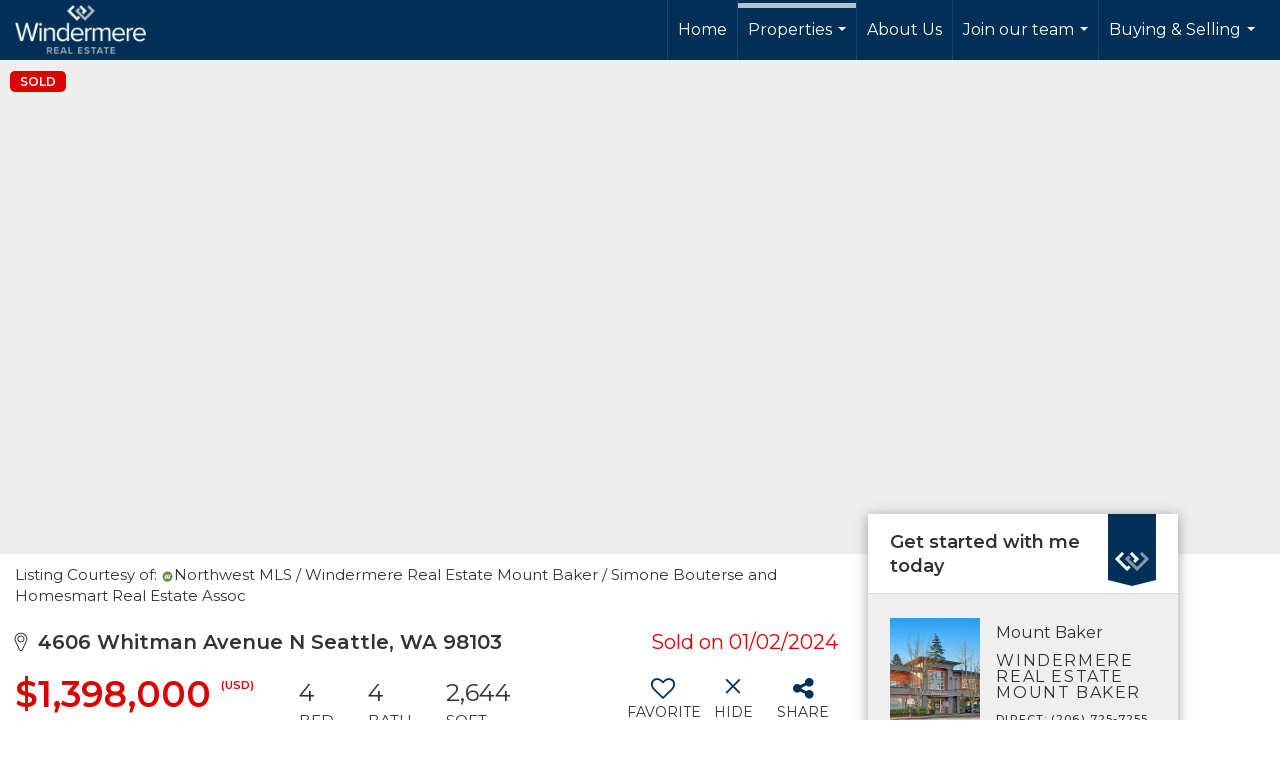

--- FILE ---
content_type: text/html; charset=UTF-8
request_url: https://windermeremtbaker.com/listing/WA/Seattle/4606-Whitman-Avenue-N-98103/180888794
body_size: 55839
content:
<!DOCTYPE html>
            <html lang="en-US">
            <head>
                <link rel="apple-touch-icon" sizes="180x180" href="https://images-static.moxiworks.com/static/images/br/windermere/icons2/apple-touch-icon.png">
<link rel="icon" type="image/png" sizes="32x32" href="https://images-static.moxiworks.com/static/images/br/windermere/icons2/favicon-32x32.png">
<link rel="icon" type="image/png" sizes="16x16" href="https://images-static.moxiworks.com/static/images/br/windermere/icons2/favicon-16x16.png">
<link rel="mask-icon" href="https://images-static.moxiworks.com/static/images/br/windermere/icons2/safari-pinned-tab.svg" color="#003e7a">
<link rel="shortcut icon" href="https://images-static.moxiworks.com/static/images/br/windermere/icons2/favicon.ico">
<meta name="msapplication-TileColor" content="#003057">
<meta name="msapplication-TileImage" content="https://images-static.moxiworks.com/static/images/br/windermere/icons2/mstile-144x144.png">
<meta name="theme-color" content="#ffffff">                <meta name="viewport" content="width=device-width, initial-scale=1, shrink-to-fit=no" />      <meta http-equiv="X-UA-Compatible" content="IE=edge" />
      <meta name="format-detection" content="telephone=no"/>
      <meta http-equiv="content-type" content="text/html; charset=UTF-8" />
                                <link href="https://fonts.googleapis.com/css?family=Montserrat:400,400i,500,600&display=swap" rel="stylesheet">                            <script type="text/javascript">
            var Branding = new Object();
            Branding.result_list = {"fonts":[{"name":"font_1","color":"#ffffff"},{"name":"font_2","color":"#bbbbbb"},{"name":"primary_body_font","color":"#0f2b52"},{"name":"secondary_body_font","color":"#333333"},{"name":"primary_background_font","color":"#ffffff"},{"name":"secondary_background_font","color":"#bbbbbb"},{"name":"highlight_contrast_font","color":"#ffffff"},{"name":"button_font","color":"#ffffff"}],"colors":[{"name":"primary_background_color","color":"#0f2b52"},{"name":"secondary_background_color","color":"#bbbbbb"},{"name":"tertiary_background_color","color":"#0f2b52"},{"name":"button_background_color","color":"#0f2b52"},{"name":"highlight_color_1","color":"#0f2b52"},{"name":"highlight_color_2","color":"#bbbbbb"}],"images":[{"name":"LOGO_FOOTER_DARK","url":"https:\/\/svc.moxiworks.com\/service\/v1\/branding\/images\/logo_footer_black.png"},{"name":"LOGO_FOOTER_LIGHT","url":"https:\/\/svc.moxiworks.com\/service\/v1\/branding\/images\/logo_footer_white.png"},{"name":"LOGO_MAIN_DARK","url":"https:\/\/svc.moxiworks.com\/service\/v1\/branding\/images\/logo_theme_fresh.png"},{"name":"LOGO_MAIN_LIGHT","url":"https:\/\/svc.moxiworks.com\/service\/v1\/branding\/images\/logo_theme_personality.png"},{"name":"LOGO_1","url":"https:\/\/svc.moxiworks.com\/service\/v1\/branding\/images\/wre_white_156x50.png"},{"name":"LOGO_2","url":"https:\/\/svc.moxiworks.com\/service\/v1\/branding\/images\/wre_black_156x50.png"},{"name":"LOGO_3","url":"https:\/\/svc.moxiworks.com\/service\/v1\/branding\/images\/wre_color_156x53.png"},{"name":"LOGO_4","url":"https:\/\/svc.moxiworks.com\/service\/v1\/branding\/images\/wre_white_422x136.png"},{"name":"FAVICON","url":"https:\/\/svc.moxiworks.com\/service\/v1\/branding\/images\/windermere\/favicon.ico"},{"name":"MAP_HOUSE","url":"https:\/\/svc.moxiworks.com\/service\/v1\/branding\/images\/map_house.png"},{"name":"MAP_HOUSE_HIGHLIGHT","url":"https:\/\/svc.moxiworks.com\/service\/v1\/branding\/images\/map_house_highlight.png"},{"name":"MAP_HOUSE_OPEN","url":"https:\/\/svc.moxiworks.com\/service\/v1\/branding\/images\/map_house_open.png"},{"name":"MAP_HOUSE_OPEN_HIGHLIGHT","url":"https:\/\/svc.moxiworks.com\/service\/v1\/branding\/images\/map_house_open_highlight.png"},{"name":"MAP_HOUSE_SOLD","url":"https:\/\/svc.moxiworks.com\/service\/v1\/branding\/images\/map_house_sold.png"},{"name":"MAP_HOUSE_SOLD_HIGHLIGHT","url":"https:\/\/svc.moxiworks.com\/service\/v1\/branding\/images\/map_house_sold.png"}],"tendril":"false","blog_url":"http:\/\/blog.windermere.com","favicons":"<link rel=\"apple-touch-icon\" sizes=\"180x180\" href=\"https:\/\/images-static.moxiworks.com\/static\/images\/br\/windermere\/icons2\/apple-touch-icon.png\">\r\n<link rel=\"icon\" type=\"image\/png\" sizes=\"32x32\" href=\"https:\/\/images-static.moxiworks.com\/static\/images\/br\/windermere\/icons2\/favicon-32x32.png\">\r\n<link rel=\"icon\" type=\"image\/png\" sizes=\"16x16\" href=\"https:\/\/images-static.moxiworks.com\/static\/images\/br\/windermere\/icons2\/favicon-16x16.png\">\r\n<link rel=\"mask-icon\" href=\"https:\/\/images-static.moxiworks.com\/static\/images\/br\/windermere\/icons2\/safari-pinned-tab.svg\" color=\"#003e7a\">\r\n<link rel=\"shortcut icon\" href=\"https:\/\/images-static.moxiworks.com\/static\/images\/br\/windermere\/icons2\/favicon.ico\">\r\n<meta name=\"msapplication-TileColor\" content=\"#003057\">\r\n<meta name=\"msapplication-TileImage\" content=\"https:\/\/images-static.moxiworks.com\/static\/images\/br\/windermere\/icons2\/mstile-144x144.png\">\r\n<meta name=\"theme-color\" content=\"#ffffff\">","site_url":"https:\/\/www.windermere.com","blog_name":"Windermere Blog","copyright":"&copy; 2025 Windermere Real Estate","hotjar_id":"","site_name":"windermere.com","aos_config":{"landing_image_align":"no-screen","background_image":"https:\/\/i4.moxi.onl\/img-pr\/i\/1624952d15a93ea920078ffffb3d8fd3607b3726\/0_1_raw.jpg","background_pattern":"","show_background_pattern":false,"contact_cards_show_contact_cards":false,"search_results_group_by_category":false,"agent_sort":"random","office_hide_owner_contact_card":false,"office_hide_manager_contact_card":false,"office_hide_owner":false,"office_hide_manager":false,"office_hide_staff":false,"office_display_order":["owner","manager","agent","staff"],"office_group_by_category":true,"office_sort":"alphabetical_last","aos_version":"new","version":"v3","language_search":true,"show_office_image":true,"tagline":"Looking for an Agent or Office? Use the box below to find your match.","aos_office_tab_name":"Offices","aos_office_tab_name_singular":"Office","aos_agent_tab_name":"Agents","aos_agent_tab_name_singular":"Agent","aos_staff_tab_name":"Staff","aos_staff_tab_name_singular":"Staff","fast_facts_team_name":"Team Members","blank_landing_page":true,"staff_unfiltered":true,"show_specialties_filter":true,"allowed_specialties":"Luxury Advisor,Equestrian Advisor,Condo Specialist,Waterfront Specialist,Land Specialist,Commercial Specialist,Property Management Specialist"},"legal_name":"Windermere Real Estate","twitter_id":"","url_app_ad":"https:\/\/roster.windermere.com","blog_domain":"blog.windermere.com","message_css":"https:\/\/svc.moxiworks.com\/service\/v1\/branding\/windermere\/message.css","site_domain":"Windermere.com","support_url":"https:\/\/support.moxiworks.com\/hc\/en-us","url_app_cma":"https:\/\/cma.windermere.com","url_app_crm":"https:\/\/intranet.windermere.com\/worc2\/technology\/crm","url_app_hub":"https:\/\/intranet.windermere.com","url_app_svc":"https:\/\/svc.windermere.com","brand_colors":["#003057","#ffffff","#707372","#000000"],"canny_config":[],"chrome_title":"","display_name":"Windermere Real Estate","font_1_color":"#ffffff","font_2_color":"#bbbbbb","hotjar_brand":"","image_logo_1":"https:\/\/svc.moxiworks.com\/service\/v1\/branding\/images\/wre_white_156x50.png","image_logo_2":"https:\/\/svc.moxiworks.com\/service\/v1\/branding\/images\/wre_black_156x50.png","image_logo_3":"https:\/\/svc.moxiworks.com\/service\/v1\/branding\/images\/wre_color_156x53.png","image_logo_4":"https:\/\/images-static.moxiworks.com\/static\/images\/br\/windermere\/WRE_logo_REV2-160x60.png","promote_fbid":"409180732779500","url_app_base":"https:\/\/base.windermere.com","api_key_pendo":"63e676fa-cc48-45c3-46c2-0cabbcd8774e","branding_host":"https:\/\/svc.moxiworks.com","dms_site_name":"","image_favicon":"https:\/\/images-static.moxiworks.com\/static\/images\/br\/windermere\/icons2\/favicon.ico","last_modified":"2025_11_29_18_54_56","search_config":{"modes":[{"type":"map","default":false},{"type":"list","default":true}],"search_company_only_label":"Brokerage Listings only","search_default_ptypes":["1","2","3","4","5","7","9"],"default_buffer_miles":"0","default_sort_type":"10","sort_types":["1","2","10","9","5","6","3","4","13","14","11"],"exclude_pending":true,"search_type":"new","dedupe":true,"site_type_overrides":[{"site_type":"company","settings":{"default_buffer_miles":"0","exclude_pending":false,"default_sort_type":"7"},"search_default_ptypes":["1","2","3","4","5","7","9"]},{"site_type":"brokerage website","settings":{"default_buffer_miles":"0","exclude_pending":false,"default_sort_type":"10","search_default_ptypes":["1","2","3","4","5","7","9"]}},{"site_type":"present","settings":{"search_default_ptypes":["1"],"default_sort_type":"7","sort_types":["7","8","1","2","10","9","5","6","3","4","13","14","11","17,10","18,9"],"search_type":"new"}}]},"search_styles":{},"support_email":"support@windermere.com","support_phone":"2066734623","url_wcma_help":"https:\/\/moxiworks.zendesk.com\/hc\/en-us","zavvie_config":{"api_key":"Wind_nthYU7DFcUw6O5I2lhqeyCkFk","client_id":"3wnu0SqTO0","client_secret":"3wnu0SqTO0zQVpurCAvp","allow_offers":false},"aos_agent_sort":"","api_key_zillow":"X1-ZWz1e1d71hjnyj_4zss3","azure_metadata":"","bootstrap_urls":[{"url":"http:\/\/svc-devint.moxiworks.com\/service\/v1\/branding\/company\/1234567\/text_service_urls","name":"devint","environment":"devint"},{"url":"http:\/\/svc-qa.moxiworks.com\/service\/v1\/branding\/company\/1234567\/text_service_urls","name":"qa","environment":"qa"},{"url":"http:\/\/svc-st.moxiworks.com\/service\/v1\/branding\/company\/1234567\/text_service_urls","name":"staging","environment":"staging"},{"url":"http:\/\/svc.moxiworks.com\/service\/v1\/branding\/company\/1234567\/text_service_urls","name":"production","environment":"production"}],"buyside_config":{},"cas_facade_url":"https:\/\/svc.windermere.com\/service\/v1\/auth","cma_help_links":[{"url":"http:\/\/moxiworks.zendesk.com\/hc\/en-us\/sections\/201069005-Moxi-Present-TouchCMA","class":"","title":"Homepage Help","module":"homepage","target":"_blank"},{"url":"http:\/\/support.moxiworks.com\/hc\/en-us\/articles\/215821223-Seller-Subject-Property-Screen-Overview","class":"","title":"Subject Help","module":"subject","target":"_blank"},{"url":"https:\/\/support.moxiworks.com\/hc\/en-us\/articles\/211209303-Search-Screen-Using-Specific-Search-Criteria","class":"","title":"Search Help","module":"search","target":"_blank"},{"url":"http:\/\/moxiworks.zendesk.com\/hc\/en-us\/articles\/204536909-Comps-Screen-Overview","class":"","title":"Comps Help","module":"comps","target":"_blank"},{"url":"http:\/\/moxiworks.zendesk.com\/hc\/en-us\/articles\/204538349-Estimate-Screen-Overview","class":"","title":"Estimates Help","module":"estimates","target":"_blank"},{"url":"https:\/\/support.moxiworks.com\/hc\/en-us\/categories\/200391145-Present","class":"","title":"Presentation Help","module":"presentation","target":"_blank"}],"cma_pdf_covers":[1,2,3,4,5],"dms_admin_role":"SiteManager","dms_site_roles":{"user":"role_users","agent":"role_agents","manager":"role_managers","view-all":"role_viewall","office-admin":"role_officeadmins","office-owner":"role_officeowners","region-admin":"role_regionadmins","company-admin":"role_companyadmins"},"image_rpt_logo":"https:\/\/images-static.moxiworks.com\/static\/images\/br\/windermere\/WRE_logo_REV2-160x60.png","myaccount_name":"MyWindermere","pres_lux_color":"#003057","tcma_nav_color":"#ffffff","test_attribute":"test_attribute","url_app_roster":"https:\/\/roster.windermere.com","admin_site_name":"WORC","aos_office_sort":"","bing_bypass_url":"https:\/\/svc.moxiworks.com\/service\/v1\/branding\/bypass\/bing\/1234567\/bing_bypass.js","cma_pdf_footers":[1,2,3,4,5],"cma_pdf_headers":[1,2,3,4,5],"crm_service_url":"https:\/\/engage.moxiworks.com","dms_service_url":"","favicons_public":"<link rel=\"apple-touch-icon\" sizes=\"180x180\" href=\"https:\/\/images-static.moxiworks.com\/static\/images\/br\/windermere\/icons2\/apple-touch-icon.png\">\r\n<link rel=\"icon\" type=\"image\/png\" sizes=\"32x32\" href=\"https:\/\/images-static.moxiworks.com\/static\/images\/br\/windermere\/icons2\/favicon-32x32.png\">\r\n<link rel=\"icon\" type=\"image\/png\" sizes=\"16x16\" href=\"https:\/\/images-static.moxiworks.com\/static\/images\/br\/windermere\/icons2\/favicon-16x16.png\">\r\n<link rel=\"mask-icon\" href=\"https:\/\/images-static.moxiworks.com\/static\/images\/br\/windermere\/icons2\/safari-pinned-tab.svg\" color=\"#003e7a\">\r\n<link rel=\"shortcut icon\" href=\"https:\/\/images-static.moxiworks.com\/static\/images\/br\/windermere\/icons2\/favicon.ico\">\r\n<meta name=\"msapplication-TileColor\" content=\"#003057\">\r\n<meta name=\"msapplication-TileImage\" content=\"https:\/\/images-static.moxiworks.com\/static\/images\/br\/windermere\/icons2\/mstile-144x144.png\">\r\n<meta name=\"theme-color\" content=\"#ffffff\">","image_map_house":"https:\/\/svc.moxiworks.com\/service\/v1\/branding\/images\/map_house.png","rpt_service_url":"https:\/\/svc.windermere.com\/service\/rpt","username_suffix":"","analytics_config":{},"auth_bullet_list":["Save your favorite listings","Save multiple home searches","Receive email updates when new homes hit the market"],"auth_logout_urls":"[\r\n  # lfmoxi.com\r\n  \"http:\/\/ppro.lfmoxi.com\/service\/v1\/cma\/logout.json\",\r\n  \"http:\/\/base.lfmoxi.com\/sessions\/logout.json\",\r\n  \"http:\/\/svc.lfmoxi.com\/sessions\/logout.json\",\r\n  \"http:\/\/account.lfmoxi.com\/logout.json\",\r\n  \"http:\/\/engage.lfmoxi.com\/sessions\/logout.json\",\r\n\r\n  # windermere.com\r\n  \"https:\/\/account.windermere.com\/logout.json\",\r\n  \"https:\/\/crm.windermere.com\/sessions\/logout.json\",\r\n  \"http:\/\/intranet.windermere.com\/logout.json\",\r\n  \"http:\/\/cma.windermere.com\/service\/v1\/cma\/logout.json\",\r\n  \"https:\/\/base.windermere.com\/sessions\/logout.json\",\r\n  \"https:\/\/svc.windermere.com\/service\/v1\/profile\/logout.json\",\r\n  \"https:\/\/svc.windermere.com\/service\/v1\/listing\/logout.json\",\r\n  \"https:\/\/svc.windermere.com\/service\/v1\/message\/logout.json\",\r\n  \"http:\/\/svc.windermere.com\/service\/v1\/cma\/logout.json\",\r\n  \"http:\/\/documents.windermere.com\/share\/page\/dologout\",\r\n  \"https:\/\/www.windermere.com\/logout.json\",\r\n  \"http:\/\/intranet.windermere.com\/logout.json\",\r\n  \"https:\/\/roster.windermere.com\/sessions\/logout.json\",\r\n\r\n\r\n  # moxiworks.com\r\n  \"http:\/\/documents.moxiworks.com\/share\/page\/dologout\",\r\n  \"http:\/\/engage.moxiworks.com\/sessions\/logout.json\",\r\n  \"http:\/\/present.moxiworks.com\/service\/v1\/cma\/logout.json\",\r\n  \"http:\/\/base.moxiworks.com\/sessions\/logout.json\",\r\n  \"http:\/\/intranet.moxiworks.com\/logout.json\",\r\n  \"http:\/\/moxiworks.com\/admin\/logout.json\",\r\n  \"http:\/\/account.moxiworks.com\/logout.json\",\r\n  \"http:\/\/crm.moxiworks.com\/sessions\/logout.json\",\r\n  \"http:\/\/base.moxiworks.com\/sessions\/logout.json\",\r\n  \"http:\/\/svc.moxiworks.com\/service\/v1\/cma\/logout.json\",\r\n  \"http:\/\/svc.moxiworks.com\/service\/v1\/profile\/logout.json\",\r\n  \"http:\/\/svc.moxiworks.com\/service\/v1\/listing\/logout.json\",\r\n  \"http:\/\/svc.moxiworks.com\/service\/v1\/message\/logout.json\",\r\n  \"http:\/\/roster.moxiworks.com\/sessions\/logout.json\",\r\n  \"http:\/\/my.moxiworks.com\/sessions\/logout.json\",\r\n\r\n  # auth\r\n  \"https:\/\/svc-cb.touchcma.com\/service\/v1\/auth\/sessions\/logout.json\",\r\n  \"https:\/\/svc-cbrb.touchcma.com\/service\/v1\/auth\/sessions\/logout.json\",\r\n  \"https:\/\/svc.lfmoxi.com\/service\/v1\/auth\/sessions\/logout.json\",\r\n  \"https:\/\/svc.windermere.com\/service\/v1\/auth\/sessions\/logout.json\"\r\n]","background_color":"#003057","banner_image_url":"https:\/\/images-static.moxiworks.com\/static\/images\/br\/windermere\/WRE_logo_CLR-800x70.png","chrome_proxy_key":"windermere","cma_pdf_versions":[1],"domain_store_url":"","flyer_disclaimer":"<span style=\"font-size:11px;\">Information above has been obtained from public records, and the current owner(s) of the subject property. The listing broker has not independently verified the accuracy or completeness of any information obtained from sources reasonably believed by the broker to be reliable. Interested buyers should inspect the property carefully and verify all information to their own satisfaction. Windermere is committed to EQUAL HOUSING OPPORTUNITY.<\/span>","hub_redirect_url":"","image_acom_logos":[{"id":"1","active":"true","name":"Color Logo","standard_image_url":"https:\/\/images-static.moxiworks.com\/static\/images\/br\/windermere\/WRE_logo_CLR-300x112.png","small_image_url":"https:\/\/images-static.moxiworks.com\/static\/images\/br\/windermere\/WRE_icon_CLR-64x64.png","picker_background_color":""},{"id":"2","active":"true","name":"White Logo","standard_image_url":"https:\/\/images-static.moxiworks.com\/static\/images\/br\/windermere\/WRE_logo_reverse-300x112.png","small_image_url":"https:\/\/images-static.moxiworks.com\/static\/images\/br\/windermere\/WRE_icon_REV-64x64.png","picker_background_color":"#999999"},{"id":"3","active":"true","name":"Property Management Logo","standard_image_url":"https:\/\/images-static.moxiworks.com\/static\/images\/br\/windermere\/wpm_CLR-231x90.png","small_image_url":"https:\/\/images-static.moxiworks.com\/static\/images\/br\/windermere\/wpm_icon_CLR-76x60.png","picker_background_color":""},{"id":"4","active":"true","name":"Wailea Transitional Logo ","standard_image_url":"https:\/\/images-static.moxiworks.com\/static\/images\/br\/windermere\/wreWailea_new-193x35.png","small_image_url":"https:\/\/images-static.moxiworks.com\/static\/images\/br\/windermere\/WRE_icon_CLR-64x64.png","picker_background_color":""},{"id":"5","active":"true","name":"Commercial Logo","standard_image_url":"https:\/\/images-static.moxiworks.com\/static\/images\/br\/windermere\/wreCommercial_CLR-200x81.png","small_image_url":"https:\/\/images-static.moxiworks.com\/static\/images\/br\/windermere\/wreCommercial_icon_CLR-66x60.png","picker_background_color":""},{"id":"6","active":"true","name":"White Commercial Logo","standard_image_url":"https:\/\/images-static.moxiworks.com\/static\/images\/br\/windermere\/wreCommercial_REV-200x81.png","small_image_url":"https:\/\/images-static.moxiworks.com\/static\/images\/br\/windermere\/wreCommercial_icon_REV-66x60.png","picker_background_color":"#999999"},{"id":"7","active":"true","name":"Wailea Office Logo - Dark","standard_image_url":"https:\/\/images-static.moxiworks.com\/static\/images\/br\/windermere\/wreWailea_Logo_HZ_CLR.jpg","small_image_url":"https:\/\/images-static.moxiworks.com\/static\/images\/br\/windermere\/wreWailea_Logo_HZ_CLR.jpg","picker_background_color":"#999999"},{"id":"8","active":"true","name":"Wailea Office Logo - Light","standard_image_url":"https:\/\/images-static.moxiworks.com\/static\/images\/br\/windermere\/wreWailea_Logo_HZ_CLR.png","small_image_url":"https:\/\/images-static.moxiworks.com\/static\/images\/br\/windermere\/wreWailea_Logo_HZ_CLR.png","picker_background_color":"#999999"}],"image_email_logo":"https:\/\/images-static.moxiworks.com\/static\/images\/br\/windermere\/WRE_logo_reverse-268x100.png","image_open_house":"https:\/\/svc.moxiworks.com\/service\/v1\/branding\/images\/open_house_icon.png","nn_primary_color":"#003057","perm_role_groups":[{"id":"wn-company-admin","name":"Company Admin"},{"id":"wn-region-admin","name":"Region Admin"},{"id":"wn-office-admin","name":"Office Admin"},{"id":"wn-user","name":"User"},{"id":"wn-view-all","name":"View All"}],"search_pin_color":"#003057","store_legal_name":"MoxiWorks LLC","terms_of_use_url":"https:\/\/www.windermere.com\/company\/terms_of_use","url_profile_edit":"https:\/\/roster.windermere.com","api_key_brytecore":{"Agent Website":"bda790d9-d2d9-46a2-a47d-74ab07310a97","Brokerage Website":"a72d4cb0-4287-4a00-8f07-2e2c8e6087f2"},"api_key_walkscore":"88f230b732b2ff073fa549d718ea3f17","button_font_color":"#ffffff","chat_allowed_days":[0,1,2,3,4,5,6],"cma_default_style":"","cma_view_url_root":"https:\/\/cma.windermere.com","crm_primary_color":"","ecomm_allow_porch":"false","facebook_page_url":"http:\/\/www.facebook.com\/WindermereRealEstate","font_face_primary":"'Montserrat', Verdana, Geneva, sans-serif","google_bypass_url":"https:\/\/svc.moxiworks.com\/service\/v1\/branding\/bypass\/google\/1234567\/google_bypass.js","highlight_color_1":"#003057","highlight_color_2":"#e35205","image_acom_header":"https:\/\/images-static.moxiworks.com\/static\/images\/br\/windermere\/WRE_logo_reverse-268x100.png","locales_available":{"locales":[{"en-US":{"name":"US English","abbreviation":"EN","display_name":"English","wpml_language_code":"en","native_display_name":"English"}}],"default_locale":"en-US"},"pres_default_mode":"present","rpt_email_enabled":"false","search_icon_color":"#003057","search_link_color":"#003057","sm_latest_version":"2.0.0","static_image_host":"https:\/\/images-static.moxiworks.com\/static","upvoty_agent_uuid":"","agent_sites_colors":[],"agent_sites_images":{"homepage_default":"","directory_default":"","homepage_text_color":"","homepage_background_effect":""},"agent_sites_themes":[{"id":"responsive","name":"Responsive","custom_footer":true,"layouts":["Default","LargeImage"],"search_versions":[{"id":"moxi-search","name":"New Search"}],"move_easy":false,"search_engine_index":false,"ssl_default_on":true}],"api_key_testflight":"fad3c96afad6d90bd2eabc693f37f0db_MTcwMzk2MjAxMi0xMi0yOCAxMjozOTowOC4xMTk2OTc","buyside_auth_token":"","chrome_help_widget":"true","cma_allowed_styles":"","cma_document_alias":"Presentation","cma_onesheet_alias":"Onesheet","company_utm_source":"windermere","display_short_name":"Windermere","ecomm_allow_zillow":"true","ecomm_color_footer":"#003057","ecomm_color_header":"#003057","ecomm_email_domain":"windermere.com","entity_palette_acl":[{"*":"deny","offices":{"1111111":"allow","7907889":"allow","7909863":"allow","7917759":"allow","7933551":"allow","7944408":"allow","7949343":"allow","7961187":"allow","7967109":"allow","7969083":"allow","7975992":"allow","7977966":"allow","7978953":"allow","7982901":"allow","7994745":"allow","8001654":"allow","8004615":"allow","8009550":"allow","8010537":"allow","8016459":"allow","8033238":"allow","8037186":"allow","8043108":"allow","8057913":"allow","8067783":"allow","8072718":"allow","8073705":"allow","8087523":"allow","8090484":"allow","8093445":"allow","8095419":"allow","8098380":"allow","8102328":"allow","8105289":"allow","8109237":"allow","8112198":"allow","8113185":"allow","8115159":"allow","8122068":"allow","8123055":"allow","8149704":"allow","8151678":"allow","8153652":"allow","8158587":"allow","8160561":"allow","8162535":"allow","8171418":"allow","8184249":"allow","8187210":"allow","8189184":"allow","8191158":"allow","8193132":"allow","8197080":"allow","8201028":"allow","8204976":"allow","8210898":"allow","8237547":"allow","8243469":"allow","8249391":"allow","8252352":"allow","8259261":"allow","8264196":"allow","8277027":"allow","8285910":"allow","8296767":"allow","8317494":"allow","8328351":"allow","8334273":"allow","8344143":"allow","8347104":"allow","8348091":"allow","8353026":"allow","8355000":"allow","8356974":"allow","8382636":"allow","8403363":"allow","8417181":"allow","8431986":"allow","9645996":"allow","10400064":"allow","10699125":"allow","11136366":"allow","11191638":"allow","11265663":"allow","11413713":"allow","11582490":"allow","12297078":"allow","12450063":"allow","12647463":"allow","12665229":"allow","12702735":"allow","12930732":"allow","13211040":"allow","13290987":"allow","13794357":"allow","14876109":"allow","14879070":"allow","14941251":"allow","15372570":"allow","15502854":"allow","15554178":"allow","15777240":"allow","16056561":"allow","16057548":"allow","16138482":"allow","16177962":"allow","16183884":"allow","16184871":"allow","16727721":"allow","21111975":"allow","21401166":"allow","27792978":"allow","38795067":"allow","38796054":"allow","71579259":"allow","15106080":"allow"}}],"from_email_address":"noreply@platform.windermere.com","info_email_address":"info@windermere.com","listing_image_host":"https:\/\/i16.moxi.onl","local_logic_config":{"sjs_localcontent_options":{"distanceUnit":"imperial"},"base_map":"google","sdk_token":"","has_lazy_map":true,"sdk_sjs_token":"V3 993d2014aa29c28912614cdbf63dc5e3.82b445e3-d025-4683-a56d-c57cc67e49a1","main_section":["neighborhood-hero","neighborhood-map"],"secondary_section":["local-content","neighborhood-characteristics","neighborhood-schools","neighborhood-market-trends"],"sjs_appearance":{"theme":"day","variables":{"--ll-color-primary":"#002A4E","--ll-border-radius-small":"8px","--ll-border-radius-medium":"16px","--ll-color-primary-variant1":"#003A6E"}}},"nn_secondary_color":"#003057","pres_buyside_color":"#003057","pres_default_route":"web","pres_share_enabled":"false","privacy_policy_url":"https:\/\/www.windermere.com\/company\/privacy","store_display_name":"Windermere Real Estate","tcma_guest_account":"guest1","upvoty_agent_uuids":[],"wcma_contact_email":"support@windermere.com","aos_language_search":"true","api_key_places_tcma":"AIzaSyAuHpd3yatlp6VBiTw3NapRn5PhNsKYiBY","campaign_lead_route":"","chrome_footer_links":[{"app_id":"contact","target":"","url":"https:\/\/intranet.windermere.com\/home\/services-info\/contact-information","title":"Contact","class":""},{"app_id":"terms","target":"","url":"https:\/\/base.windermere.com\/docs\/tos","title":"Terms of Service","class":""},{"app_id":"privacy","target":"","url":"https:\/\/base.windermere.com\/docs\/privacy","title":"Privacy","class":""}],"cma_authoring_color":"#003057","cma_pres_background":"","cma_pres_line_color":"","default_agent_image":{"title":"NOIMAGE","caption":null,"raw_url":"https:\/\/i16.moxi.onl\/img-pr\/i\/b7d976b71c3fe96cd8568fab3899157c74cb7d1b\/0_2_raw.jpg","full_url":"https:\/\/i16.moxi.onl\/img-pr\/i\/b7d976b71c3fe96cd8568fab3899157c74cb7d1b\/0_2_full.jpg","small_url":"https:\/\/i16.moxi.onl\/img-pr\/i\/b7d976b71c3fe96cd8568fab3899157c74cb7d1b\/0_2_small.jpg","thumb_url":"https:\/\/i16.moxi.onl\/img-pr\/i\/b7d976b71c3fe96cd8568fab3899157c74cb7d1b\/0_2_thumb.jpg","description":null,"gallery_url":"https:\/\/i16.moxi.onl\/img-pr\/i\/b7d976b71c3fe96cd8568fab3899157c74cb7d1b\/0_2_gallery.jpg"},"forms_ui_icon_color":"#e35205","hub_link_font_color":"#003057","owner_email_address":"","palette_description":"","pres_nav_disclaimer":"Information used to prepare this report has been obtained from multiple sources, including: MLS records of pending listings and recent sales; public records; and the current owner(s) of the subject property. The broker preparing this report has not independently verified the accuracy or completeness of any information obtained from sources reasonably believed by the broker to be reliable.","present_cbx_enabled":"false","roster_app_contexts":[{"id":"document-management-system","name":"DMS","require-presence-of":"dms_service_url"},{"id":"wms-marketing-pages","name":"Intranet Pages"},{"id":"wms-marketing","name":"Intranet Admin"},{"id":"wms-svc-cma","name":"CMA"},{"id":"account-manager","name":"Account Manager"},{"id":"crm","name":"CRM"},{"id":"reports","name":"Reports"},{"id":"listing-analytics","name":"Listing Analytics"}],"sales_email_address":"support@windermere.com","search_button_color":"#003057","tcma_latest_version":"2.5.10","url_account_manager":"https:\/\/roster.windermere.com","url_wcma_edit_agent":"","wootric_account_key":"","auth_associate_agent":{"value":true,"success_message":"Account created successfully!<br><br>Welcome to MyWindermere! Get started by creating custom home searches and saving your favorite homes!<br><br>We've taken the liberty of associating you with %%display_name%% so you can collaborate with them on any of your favorite homes and easily contact them.<br><br>Happy house hunting!"},"brokerage_disclaimer":"","chrome_enable_search":"true","chrome_logo_link_url":"[\r\n  {\r\n    \"key\": \"w.com\",\r\n    \"url\": \"https:\/\/www.windermere.com\",\r\n    \"target\": \"_blank\"\r\n  }\r\n]","chrome_partner_links":[{"target":"_blank","url":"https:\/\/go.moxiworks.com\/moxi-engage\/QBSE","title":"QuickBooks Self-Employed","class":"","img":"https:\/\/images-static.moxiworks.com\/static\/images\/br\/partners\/QuickBooks-Logo-Preferred-200x42.png","description":"The accounting app for real estate agents who want to set themselves up for financial success. Users find an average of $4,340 in tax savings per year."},{"target":"_blank","url":"https:\/\/go.moxiworks.com\/MoxiWorks\/Offrs","title":"Offrs","class":"","img":"https:\/\/images-static.moxiworks.com\/static\/images\/br\/partners\/offrs-logo-on-white-178x100.png","description":"Offrs.com generates listing leads for agents and brokers leveraging predictive analytics and lead conversion marketing."},{"img":"https:\/\/images-static.moxiworks.com\/static\/images\/br\/partners\/realscout-logo-690x150.jpg","url":"https:\/\/www.realscout.com\/auth\/moxiworks\/","class":"","title":"RealScout","target":"_blank","description":"Invite your contacts, get them hooked, and convert them to committed clients with this property alert and search platform."},{"img":"https:\/\/images-static.moxiworks.com\/static\/images\/br\/partners\/LoLo-horizontal.png","url":"https:\/\/www.lolo.gifts\/integrations\/moxiworks\/oauth\/sso","class":"","title":"LoLo Gifts","target":"_blank","description":"Engage clients with local gifts. Stand out, show appreciation, and support your community at the same time."}],"cma_home_header_type":"","cma_pdf_orientations":["portrait"],"default_useful_links":[{"link_url":"https:\/\/www.windermere.com","link_name":"Windermere Real Estate","link_rss":"","link_notes":""},{"link_url":"https:\/\/www.windermere.com\/foundation","link_name":"Windermere Foundation","link_rss":"","link_notes":""}],"ecomm_color_palettes":[{"name":"White","active":true,"agent_sites_active_button_background_color":"#003057","agent_sites_active_button_font_color":"#ffffff","agent_sites_header_active_font_color":"#003057","agent_sites_header_background_color":"#ffffff","agent_sites_header_font_color":"#003057","agent_sites_icon_color":"#003057","background_color_primary":"#ffffff","background_color_tertiary":"#009cde","image_acom_header":"https:\/\/images-static.moxiworks.com\/static\/images\/br\/windermere\/WRE_logo_CLR-267x100.png","image_acom_header_alt":"https:\/\/images-static.moxiworks.com\/static\/images\/br\/windermere\/WRE_logo_CLR-267x100.png","image_acom_header_small":"https:\/\/images-static.moxiworks.com\/static\/images\/br\/windermere\/WRE_icon_CLR-64x64.png","image_acom_header_small_alt":"https:\/\/images-static.moxiworks.com\/static\/images\/br\/windermere\/WRE_icon_CLR-64x64.png","palette_allowed_products":["agent"],"uuid":"30a756c0-9e92-0132-7874-525400a7296b"},{"name":"Grey","active":true,"agent_sites_header_active_font_color_alt":"#707372","agent_sites_header_background_color":"#707372","agent_sites_header_font_color":"#ffffff","agent_sites_header_font_color_alt":"#707372","agent_sites_heading_font_color":"#222222","agent_sites_line_color":"#000000","agent_sites_link_font_color":"#222222","background_color_primary":"#707372","brand_colors":["#003057","#ffffff","#707372","#000000"],"cma_pres_button_on_color":"{\"type\":\"solid\",\"color\": \"#707372\"}","cma_pres_listing_stats_data_font_color":"#707372","cma_top_nav_dropdown_background":"{\"type\":\"solid\",\"color\": \"#707372\"}","palette_allowed_products":["agent"],"uuid":"38c0e410-9e92-0132-7875-525400a7296b"},{"name":"Black","active":true,"agent_sites_content_font_color":"#666666","agent_sites_header_background_color":"#000000","agent_sites_header_font_color_alt":"#000000","agent_sites_heading_font_color":"#333333","agent_sites_line_color":"#000000","agent_sites_link_font_color":"#000000","background_color_primary":"#000000","palette_allowed_products":["agent"],"uuid":"4073de60-9e92-0132-7876-525400a7296b"},{"name":"Windermere Property Management","active":true,"background_color":"#ffffff","background_color_primary":"#ffffff","background_color_secondary":"#ffffff","background_color_tertiary":"#ffffff","background_font_color_primary":"#003057","background_font_color_secondary":"#003057","body_font_color_primary":"#003057","button_background_color":"#003057","button_font_color":"#ffffff","chrome_auth_title_color":"#003057","chrome_header_background":"{ \"type\":\"solid\", \"color\":\"#003057\" }","cma_body_heading_font_color":"#003057","cma_button_on_background":"{ \"type\":\"solid\", \"color\":\"#003057\" }","cma_header_background":"{ \"type\":\"solid\", \"color\":\"#707372\" }","cma_header_link_font_hover_color":"#000000","cma_header_primary_font_color":"#000000","cma_header_secondary_font_color":"#000000","cma_pdf_accent_bar_color":"#003057","cma_pdf_bar_chart_bar_color":"#003057","cma_pdf_branded_box_color":"#003057","cma_pdf_branded_box_font_color":"#ffffff","cma_pdf_flyer_title_font_color":"#003057","cma_pres_background":"{ \"type\":\"solid\", \"color\":\"#003057\" }","cma_pres_bar_chart_bar_color":"#003057","cma_pres_border_color":"#003057","cma_pres_button_on_color":"{ \"type\":\"solid\", \"color\":\"#003057\" }","cma_pres_button_on_font_color":"#ffffff","cma_pres_button_on_hover_font_color":"#ffffff","cma_pres_caption_font_color":"#003057","cma_pres_chart_background_color":"#eeeeee","cma_pres_chart_grid_color":"#000000","cma_pres_chart_label_color":"#003057","cma_pres_slide_background":"{ \"type\":\"solid\", \"color\":\"#ffffff\" }","email_button_background_color":"#003057","email_content_font_color":"#000000","email_element_background_color":"#003057","email_headings_font_color":"#003057","highlight_color_1":"#003057","highlight_color_2":"#003057","highlight_slide_color_1":"#003057","highlight_slide_contrast_font_color_1":"#ffffff","image_acom_header":"https:\/\/images-static.moxiworks.com\/static\/images\/br\/windermere\/wpm_REV-168x65.png","image_acom_header_alt":"https:\/\/images-static.moxiworks.com\/static\/images\/br\/windermere\/wpm_CLR-167x65.png","image_acom_logo_light":"https:\/\/images-static.moxiworks.com\/static\/images\/br\/windermere\/wpm_CLR-167x65.png","image_cma_pdf_logo_cover":"https:\/\/images-static.moxiworks.com\/static\/images\/br\/windermere\/wpm_CLR-167x65.png","image_cma_pdf_logo_header":"https:\/\/images-static.moxiworks.com\/static\/images\/br\/windermere\/wpm_CLR-167x65.png","image_email_logo_alt":"https:\/\/images-static.moxiworks.com\/static\/images\/br\/windermere\/wpm_CLR-167x65.png","image_logo_4":"https:\/\/images-static.moxiworks.com\/static\/images\/br\/windermere\/wpm_CLR-167x65.png","image_pres_header_logo":"https:\/\/images-static.moxiworks.com\/static\/images\/br\/windermere\/wpm_CLR-167x65.png","image_rpt_logo":"https:\/\/images-static.moxiworks.com\/static\/images\/br\/windermere\/wpm_CLR-167x65.png","image_wcma_logo_header":"https:\/\/images-static.moxiworks.com\/static\/images\/br\/windermere\/wpm_CLR-167x65.png","palette_allowed_products":["*","account_mgr","presentations"],"pres_block_background_color":"#003057","pres_block_text_color":"#ffffff","pres_splash_page_background_color":"#ffffff","pres_splash_page_text_color":"#003057","presentation_logo_url":"https:\/\/images-static.moxiworks.com\/static\/images\/br\/windermere\/wpm_CLR-167x65.png","rpt_element_background_color":"#003057","rpt_element_font_color":"#ffffff","search_button_color":"#003057","search_button_font_color":"#ffffff","search_cardview_background_color":"#003057","search_pin_color":"#003057","uuid":"8dc5fa00-a45a-0134-9841-0050569c119a"},{"name":"Wailea Transitional Logo","active":false,"background_color":"#003057","background_color_primary":"#003057","background_color_secondary":"#003057","background_color_tertiary":"#003057","body_font_color_primary":"#003057","button_background_color":"#003057","chrome_header_background":"{ \"type\":\"solid\", \"color\":\"#003057\" }","cma_application_title":"Moxi Present","cma_button_on_background":"{\"type\":\"solid\",\"color\":\"#003057\"}","cma_header_background":"{\"type\":\"solid\",\"color\":\"#ffffff\"}","cma_header_link_font_hover_color":"#003057","cma_header_primary_font_color":"#003057","cma_header_secondary_font_color":"#003057","entity_palette_acl":[{"*":"deny","offices":{"12939615":"allow"}}],"image_cma_pdf_logo_cover":"https:\/\/images-static.moxiworks.com\/static\/images\/br\/windermere\/wreWailea_new-330x60.png","image_cma_pdf_logo_header":"https:\/\/images-static.moxiworks.com\/static\/images\/br\/windermere\/wreWailea_new-330x60.png","image_logo_4":"https:\/\/images-static.moxiworks.com\/static\/images\/br\/windermere\/wreWailea_new-330x60.png","image_pres_cover_logo":"https:\/\/images-static.moxiworks.com\/static\/images\/br\/windermere\/wreWailea_new-330x60.png","image_pres_splash_page_logo":"https:\/\/images-static.moxiworks.com\/static\/images\/br\/windermere\/wreWailea_new-330x60.png","image_wcma_logo_header":"https:\/\/images-static.moxiworks.com\/static\/images\/br\/windermere\/wreWailea_new-330x60.png","palette_allowed_products":["*","account_mgr","presentations"],"pres_splash_page_background_color":"#ffffff","pres_splash_page_text_color":"#003057","presentation_logo_url":"https:\/\/images-static.moxiworks.com\/static\/images\/br\/windermere\/wreWailea_new-330x60.png","uuid":"38397360-ae81-0134-9860-0050569c119a"},{"name":"Windermere Commercial","active":false,"background_color":"#ffffff","background_color_primary":"#ffffff","background_color_secondary":"#ffffff","background_color_tertiary":"#ffffff","background_font_color_primary":"#003057","background_font_color_secondary":"#003057","button_font_color":"#ffffff","chrome_auth_title_color":"#003057","cma_body_heading_font_color":"#003057","cma_button_on_background":"{ \"type\":\"solid\", \"color\":\"#003057\" }","cma_header_background":"{ \"type\":\"solid\", \"color\":\"#707372\" }","cma_header_link_font_hover_color":"#000000","cma_header_primary_font_color":"#000000","cma_header_secondary_font_color":"#000000","cma_pdf_accent_bar_color":"#003057","cma_pdf_bar_chart_bar_color":"#003057","cma_pdf_branded_box_color":"#003057","cma_pdf_branded_box_font_color":"#ffffff","cma_pres_background":"{ \"type\":\"solid\", \"color\":\"#003057\" }","cma_pres_bar_chart_bar_color":"#003057","cma_pres_border_color":"#003057","cma_pres_button_on_color":"{ \"type\":\"solid\", \"color\":\"#003057\" }","cma_pres_button_on_font_color":"#ffffff","cma_pres_button_on_hover_font_color":"#ffffff","cma_pres_caption_font_color":"#003057","cma_pres_chart_background_color":"#eeeeee","cma_pres_chart_grid_color":"#000000","cma_pres_chart_label_color":"#003057","cma_pres_slide_background":"{ \"type\":\"solid\", \"color\":\"#ffffff\" }","email_button_background_color":"#003057","email_content_font_color":"#000000","highlight_color_2":"#003057","highlight_slide_color_1":"#003057","highlight_slide_contrast_font_color_1":"#ffffff","image_acom_header":"https:\/\/images-static.moxiworks.com\/static\/images\/br\/windermere\/wreCommercial_REV-148x60.png","image_acom_header_alt":"https:\/\/images-static.moxiworks.com\/static\/images\/br\/windermere\/wreCommercial_CLR-148x60.png","image_acom_header_small":"https:\/\/images-static.moxiworks.com\/static\/images\/br\/windermere\/wreCommercial_icon_REV-66x60.png","image_acom_header_small_alt":"https:\/\/images-static.moxiworks.com\/static\/images\/br\/windermere\/wreCommercial_icon_CLR-66x60.png","image_acom_logo_dark":"https:\/\/images-static.moxiworks.com\/static\/images\/br\/windermere\/wreCommercial_CLR-148x60.png","image_acom_logo_light":"https:\/\/images-static.moxiworks.com\/static\/images\/br\/windermere\/wreCommercial_REV-148x60.png","image_cma_pdf_logo_cover":"https:\/\/images-static.moxiworks.com\/static\/images\/br\/windermere\/wreCommercial_CLR-148x60.png","image_cma_pdf_logo_header":"https:\/\/images-static.moxiworks.com\/static\/images\/br\/windermere\/wreCommercial_CLR-148x60.png","image_cma_pdf_logo_header_light":"https:\/\/images-static.moxiworks.com\/static\/images\/br\/windermere\/wreCommercial_REV-148x60.png","image_email_logo":"https:\/\/images-static.moxiworks.com\/static\/images\/br\/windermere\/wreCommercial_REV-148x60.png","image_email_logo_alt":"https:\/\/images-static.moxiworks.com\/static\/images\/br\/windermere\/wreCommercial_CLR-148x60.png","image_logo_4":"https:\/\/images-static.moxiworks.com\/static\/images\/br\/windermere\/wreCommercial_CLR-148x60.png","image_pres_header_logo":"https:\/\/images-static.moxiworks.com\/static\/images\/br\/windermere\/wreCommercial_CLR-148x60.png","image_rpt_logo":"https:\/\/images-static.moxiworks.com\/static\/images\/br\/windermere\/wreCommercial_CLR-148x60.png","image_wcma_logo_header":"https:\/\/images-static.moxiworks.com\/static\/images\/br\/windermere\/wreCommercial_CLR-148x60.png","palette_allowed_products":["*","account_mgr","presentations"],"pres_block_background_color":"#003057","pres_block_text_color":"#ffffff","pres_splash_page_background_color":"#ffffff","pres_splash_page_text_color":"#003057","presentation_logo_url":"https:\/\/images-static.moxiworks.com\/static\/images\/br\/windermere\/wreCommercial_CLR-148x60.png","rpt_element_background_color":"#003057","rpt_element_font_color":"#ffffff","search_button_color":"#003057","search_button_font_color":"#ffffff","search_cardview_background_color":"#003057","search_pin_color":"#003057","uuid":"8a0fa560-e27e-0134-98db-0050569c119a"},{"name":"UW Real Estate Office","active":true,"entity_palette_acl":[{"*":"deny","offices":{"16063470":"allow"}}],"uuid":"be66d140-3a16-0137-70bf-5254000a4153"},{"name":"Wailea Office","active":true,"background_color":"#003057","background_color_primary":"#003057","background_color_secondary":"#003057","background_color_tertiary":"#003057","body_font_color_primary":"#003057","button_background_color":"#003057","chrome_header_background":"{ \"type\":\"solid\", \"color\":\"#003057\" }","cma_application_title":"Moxi Present","cma_button_on_background":"{\"type\":\"solid\",\"color\":\"#003057\"}","cma_header_background":"{\"type\":\"solid\",\"color\":\"#ffffff\"}","cma_header_link_font_hover_color":"#003057","cma_header_primary_font_color":"#003057","cma_header_secondary_font_color":"#003057","entity_palette_acl":[{"*":"deny","offices":{"12939615":"allow"}}],"image_acom_header":"https:\/\/images-static.moxiworks.com\/static\/images\/br\/windermere\/wreWailea_Logo_HZ_CLR.jpg","image_acom_header_alt":"https:\/\/images-static.moxiworks.com\/static\/images\/br\/windermere\/wreWailea_Logo_HZ_CLR.jpg","image_acom_logo_light":"https:\/\/images-static.moxiworks.com\/static\/images\/br\/windermere\/wreWailea_Logo_HZ_CLR.jpg","image_cma_pdf_logo_cover":"https:\/\/images-static.moxiworks.com\/static\/images\/br\/windermere\/wreWailea_Logo_HZ_CLR.png","image_cma_pdf_logo_header":"https:\/\/images-static.moxiworks.com\/static\/images\/br\/windermere\/wreWailea_Logo_HZ_CLR.png","image_email_logo":"https:\/\/images-static.moxiworks.com\/static\/images\/br\/windermere\/wreWailea_Logo_HZ_CLR.png","image_logo_4":"https:\/\/images-static.moxiworks.com\/static\/images\/br\/windermere\/wreWailea_Logo_HZ_CLR.png","image_pres_cover_logo":"https:\/\/images-static.moxiworks.com\/static\/images\/br\/windermere\/wreWailea_Logo_HZ_CLR.png","image_pres_splash_page_logo":"https:\/\/images-static.moxiworks.com\/static\/images\/br\/windermere\/wreWailea_Logo_HZ_CLR.png","image_wcma_logo_header":"https:\/\/images-static.moxiworks.com\/static\/images\/br\/windermere\/wreWailea_Logo_HZ_CLR.png","palette_allowed_products":["*","account_mgr","presentations"],"pres_splash_page_background_color":"#ffffff","pres_splash_page_text_color":"#003057","presentation_logo_url":"https:\/\/images-static.moxiworks.com\/static\/images\/br\/windermere\/wreWailea_Logo_HZ_CLR.png","uuid":"6865a720-0d7b-0138-86a7-0050569c54ad"},{"name":"W Collection","active":true,"image_acom_header":"https:\/\/images-static.moxiworks.com\/static\/images\/br\/windermere\/WCollection_text_darkBG.png","image_acom_header_alt":"https:\/\/images-static.moxiworks.com\/static\/images\/br\/windermere\/WCollection_text_lightBG.png","image_acom_header_small":"https:\/\/images-static.moxiworks.com\/static\/images\/br\/windermere\/WCollection_icon_darkBG.png","image_acom_header_small_alt":"https:\/\/images-static.moxiworks.com\/static\/images\/br\/windermere\/WCollection_icon_lightBG.png","image_acom_logo_light":"https:\/\/images-static.moxiworks.com\/static\/images\/br\/windermere\/WCollection_text_darkBG.png","image_cma_pdf_logo_cover":"https:\/\/images-static.moxiworks.com\/static\/images\/br\/windermere\/WCollection_text_lightBG.png","image_cma_pdf_logo_header":"https:\/\/images-static.moxiworks.com\/static\/images\/br\/windermere\/WCollection_text_lightBG.png","image_cma_pdf_logo_header_light":"https:\/\/images-static.moxiworks.com\/static\/images\/br\/windermere\/WCollection_text_darkBG.png","image_email_logo":"https:\/\/images-static.moxiworks.com\/static\/images\/br\/windermere\/WCollection_text_lightBG.png","image_pres_cover_logo":"https:\/\/images-static.moxiworks.com\/static\/images\/br\/windermere\/WCollection_text_lightBG.png","image_pres_splash_page_logo":"https:\/\/images-static.moxiworks.com\/static\/images\/br\/windermere\/WCollection_text_darkBG.png","uuid":"2fe4d460-6fe2-0139-6bae-0050569c54ad"},{"name":"Premier Properties","active":true,"image_acom_header":"https:\/\/images-static.moxiworks.com\/static\/images\/br\/windermere\/Premier_text_darkBG.png","image_acom_header_alt":"https:\/\/images-static.moxiworks.com\/static\/images\/br\/windermere\/Premier_text_lightBG.png","image_acom_header_small":"https:\/\/images-static.moxiworks.com\/static\/images\/br\/windermere\/Premier_icon_darkBG.png","image_acom_header_small_alt":"https:\/\/images-static.moxiworks.com\/static\/images\/br\/windermere\/Premier_icon_lightBG.png","image_acom_logo_light":"https:\/\/images-static.moxiworks.com\/static\/images\/br\/windermere\/Premier_text_darkBG.png","image_cma_pdf_logo_cover":"https:\/\/images-static.moxiworks.com\/static\/images\/br\/windermere\/Premier_text_lightBG.png","image_cma_pdf_logo_header":"https:\/\/images-static.moxiworks.com\/static\/images\/br\/windermere\/Premier_text_lightBG.png","image_cma_pdf_logo_header_light":"https:\/\/images-static.moxiworks.com\/static\/images\/br\/windermere\/Premier_text_darkBG.png","image_email_logo":"https:\/\/images-static.moxiworks.com\/static\/images\/br\/windermere\/Premier_text_lightBG.png","image_pres_splash_page_logo":"https:\/\/images-static.moxiworks.com\/static\/images\/br\/windermere\/Premier_text_darkBG.png","uuid":"d79a4c20-6fe2-0139-6baf-0050569c54ad"},{"name":"ActivePipe SSO","active":true,"entity_palette_acl":[{"*":"deny","offices":{"1111111":"allow","7907889":"allow","7909863":"allow","7917759":"allow","7933551":"allow","7944408":"allow","7949343":"allow","7961187":"allow","7967109":"allow","7969083":"allow","7975992":"allow","7977966":"allow","7978953":"allow","7982901":"allow","7994745":"allow","8001654":"allow","8004615":"allow","8009550":"allow","8010537":"allow","8016459":"allow","8033238":"allow","8037186":"allow","8043108":"allow","8057913":"allow","8067783":"allow","8072718":"allow","8073705":"allow","8087523":"allow","8090484":"allow","8093445":"allow","8095419":"allow","8098380":"allow","8102328":"allow","8105289":"allow","8109237":"allow","8112198":"allow","8113185":"allow","8115159":"allow","8122068":"allow","8123055":"allow","8149704":"allow","8151678":"allow","8153652":"allow","8158587":"allow","8160561":"allow","8162535":"allow","8171418":"allow","8184249":"allow","8187210":"allow","8189184":"allow","8191158":"allow","8193132":"allow","8197080":"allow","8201028":"allow","8204976":"allow","8210898":"allow","8237547":"allow","8243469":"allow","8249391":"allow","8252352":"allow","8259261":"allow","8264196":"allow","8277027":"allow","8285910":"allow","8296767":"allow","8317494":"allow","8328351":"allow","8334273":"allow","8344143":"allow","8347104":"allow","8348091":"allow","8353026":"allow","8355000":"allow","8356974":"allow","8382636":"allow","8403363":"allow","8417181":"allow","8431986":"allow","9645996":"allow","10400064":"allow","10699125":"allow","11136366":"allow","11191638":"allow","11265663":"allow","11413713":"allow","11582490":"allow","12297078":"allow","12450063":"allow","12647463":"allow","12665229":"allow","12702735":"allow","12930732":"allow","13211040":"allow","13290987":"allow","13794357":"allow","14876109":"allow","14879070":"allow","14941251":"allow","15372570":"allow","15502854":"allow","15554178":"allow","15777240":"allow","16056561":"allow","16057548":"allow","16138482":"allow","16177962":"allow","16183884":"allow","16184871":"allow","16727721":"allow","21111975":"allow","21401166":"allow","27792978":"allow","38795067":"allow","38796054":"allow","71579259":"allow","15106080":"allow"}}],"uuid":"b7710c90-536b-013b-6de8-0050569c54ad"}],"ecomm_email_provider":"exchange","email_logo_max_width":"","entity_palette_rules":[{"offices":{"12939615":["6865a720-0d7b-0138-86a7-0050569c54ad"],"16063470":["be66d140-3a16-0137-70bf-5254000a4153"],"8160561":["b7710c90-536b-013b-6de8-0050569c54ad"],"7917759":["b7710c90-536b-013b-6de8-0050569c54ad"],"1111111":["b7710c90-536b-013b-6de8-0050569c54ad","d79a4c20-6fe2-0139-6baf-0050569c54ad","8dc5fa00-a45a-0134-9841-0050569c119a","2fe4d460-6fe2-0139-6bae-0050569c54ad"],"7907889":["b7710c90-536b-013b-6de8-0050569c54ad"],"15554178":["b7710c90-536b-013b-6de8-0050569c54ad"],"8285910":["b7710c90-536b-013b-6de8-0050569c54ad"],"15777240":["b7710c90-536b-013b-6de8-0050569c54ad"],"8334273":["b7710c90-536b-013b-6de8-0050569c54ad"],"12665229":["b7710c90-536b-013b-6de8-0050569c54ad"],"16727721":["b7710c90-536b-013b-6de8-0050569c54ad"],"10400064":["b7710c90-536b-013b-6de8-0050569c54ad"],"8109237":["b7710c90-536b-013b-6de8-0050569c54ad"],"8102328":["b7710c90-536b-013b-6de8-0050569c54ad"],"7975992":["b7710c90-536b-013b-6de8-0050569c54ad"],"16184871":["b7710c90-536b-013b-6de8-0050569c54ad"],"12702735":["b7710c90-536b-013b-6de8-0050569c54ad"],"16177962":["b7710c90-536b-013b-6de8-0050569c54ad"],"8151678":["b7710c90-536b-013b-6de8-0050569c54ad"],"16056561":["b7710c90-536b-013b-6de8-0050569c54ad"],"16057548":["b7710c90-536b-013b-6de8-0050569c54ad"],"15372570":["b7710c90-536b-013b-6de8-0050569c54ad"],"13794357":["b7710c90-536b-013b-6de8-0050569c54ad"],"8004615":["b7710c90-536b-013b-6de8-0050569c54ad"],"8252352":["b7710c90-536b-013b-6de8-0050569c54ad"],"16183884":["b7710c90-536b-013b-6de8-0050569c54ad"],"7994745":["b7710c90-536b-013b-6de8-0050569c54ad"],"8356974":["b7710c90-536b-013b-6de8-0050569c54ad"],"8098380":["b7710c90-536b-013b-6de8-0050569c54ad"],"13211040":["b7710c90-536b-013b-6de8-0050569c54ad"],"27792978":["b7710c90-536b-013b-6de8-0050569c54ad"],"7933551":["b7710c90-536b-013b-6de8-0050569c54ad"],"11582490":["b7710c90-536b-013b-6de8-0050569c54ad"],"8204976":["b7710c90-536b-013b-6de8-0050569c54ad"],"8277027":["b7710c90-536b-013b-6de8-0050569c54ad"],"7909863":["b7710c90-536b-013b-6de8-0050569c54ad"],"8073705":["b7710c90-536b-013b-6de8-0050569c54ad"],"8184249":["b7710c90-536b-013b-6de8-0050569c54ad"],"8417181":["b7710c90-536b-013b-6de8-0050569c54ad"],"8197080":["b7710c90-536b-013b-6de8-0050569c54ad"],"8237547":["b7710c90-536b-013b-6de8-0050569c54ad"],"8403363":["b7710c90-536b-013b-6de8-0050569c54ad"],"8382636":["b7710c90-536b-013b-6de8-0050569c54ad"],"11136366":["b7710c90-536b-013b-6de8-0050569c54ad"],"8095419":["b7710c90-536b-013b-6de8-0050569c54ad"],"8431986":["b7710c90-536b-013b-6de8-0050569c54ad"],"8191158":["b7710c90-536b-013b-6de8-0050569c54ad"],"8158587":["b7710c90-536b-013b-6de8-0050569c54ad"],"8249391":["b7710c90-536b-013b-6de8-0050569c54ad"],"8113185":["b7710c90-536b-013b-6de8-0050569c54ad"],"8355000":["b7710c90-536b-013b-6de8-0050569c54ad"],"8187210":["b7710c90-536b-013b-6de8-0050569c54ad"],"8093445":["b7710c90-536b-013b-6de8-0050569c54ad"],"7949343":["b7710c90-536b-013b-6de8-0050569c54ad"],"8353026":["b7710c90-536b-013b-6de8-0050569c54ad"],"8001654":["b7710c90-536b-013b-6de8-0050569c54ad"],"8037186":["b7710c90-536b-013b-6de8-0050569c54ad"],"8344143":["b7710c90-536b-013b-6de8-0050569c54ad"],"8243469":["b7710c90-536b-013b-6de8-0050569c54ad"],"7967109":["b7710c90-536b-013b-6de8-0050569c54ad"],"14879070":["b7710c90-536b-013b-6de8-0050569c54ad"],"8033238":["b7710c90-536b-013b-6de8-0050569c54ad"],"14876109":["b7710c90-536b-013b-6de8-0050569c54ad"],"8112198":["b7710c90-536b-013b-6de8-0050569c54ad"],"8057913":["b7710c90-536b-013b-6de8-0050569c54ad"],"8171418":["b7710c90-536b-013b-6de8-0050569c54ad"],"8210898":["b7710c90-536b-013b-6de8-0050569c54ad"],"11191638":["b7710c90-536b-013b-6de8-0050569c54ad"],"12450063":["b7710c90-536b-013b-6de8-0050569c54ad"],"12297078":["b7710c90-536b-013b-6de8-0050569c54ad"],"12930732":["b7710c90-536b-013b-6de8-0050569c54ad"],"7978953":["b7710c90-536b-013b-6de8-0050569c54ad"],"8347104":["b7710c90-536b-013b-6de8-0050569c54ad"],"8090484":["b7710c90-536b-013b-6de8-0050569c54ad"],"8123055":["b7710c90-536b-013b-6de8-0050569c54ad"],"7969083":["b7710c90-536b-013b-6de8-0050569c54ad"],"7977966":["b7710c90-536b-013b-6de8-0050569c54ad"],"8317494":["b7710c90-536b-013b-6de8-0050569c54ad"],"8259261":["b7710c90-536b-013b-6de8-0050569c54ad"],"8296767":["b7710c90-536b-013b-6de8-0050569c54ad"],"73961877":["b7710c90-536b-013b-6de8-0050569c54ad"],"15225507":["b7710c90-536b-013b-6de8-0050569c54ad"],"8072718":["b7710c90-536b-013b-6de8-0050569c54ad"],"12421440":["b7710c90-536b-013b-6de8-0050569c54ad"],"8390532":["b7710c90-536b-013b-6de8-0050569c54ad"],"14921511":["b7710c90-536b-013b-6de8-0050569c54ad"],"8177340":["b7710c90-536b-013b-6de8-0050569c54ad"],"7982901":["b7710c90-536b-013b-6de8-0050569c54ad"],"8086536":["b7710c90-536b-013b-6de8-0050569c54ad"],"8206950":["b7710c90-536b-013b-6de8-0050569c54ad"],"7941447":["b7710c90-536b-013b-6de8-0050569c54ad"],"8035212":["b7710c90-536b-013b-6de8-0050569c54ad"],"8065809":["b7710c90-536b-013b-6de8-0050569c54ad"],"8278014":["b7710c90-536b-013b-6de8-0050569c54ad"],"7929603":["b7710c90-536b-013b-6de8-0050569c54ad"],"8294793":["b7710c90-536b-013b-6de8-0050569c54ad"],"8117133":["b7710c90-536b-013b-6de8-0050569c54ad"],"8081601":["b7710c90-536b-013b-6de8-0050569c54ad"],"8162535":["b7710c90-536b-013b-6de8-0050569c54ad"],"8348091":["b7710c90-536b-013b-6de8-0050569c54ad"],"7961187":["b7710c90-536b-013b-6de8-0050569c54ad"],"8193132":["b7710c90-536b-013b-6de8-0050569c54ad"],"8149704":["b7710c90-536b-013b-6de8-0050569c54ad"],"8201028":["b7710c90-536b-013b-6de8-0050569c54ad"],"10699125":["b7710c90-536b-013b-6de8-0050569c54ad"],"21401166":["b7710c90-536b-013b-6de8-0050569c54ad"],"21111975":["b7710c90-536b-013b-6de8-0050569c54ad"],"71579259":["b7710c90-536b-013b-6de8-0050569c54ad"],"11413713":["b7710c90-536b-013b-6de8-0050569c54ad"],"13290987":["b7710c90-536b-013b-6de8-0050569c54ad"],"11265663":["b7710c90-536b-013b-6de8-0050569c54ad"],"12647463":["b7710c90-536b-013b-6de8-0050569c54ad"],"14941251":["b7710c90-536b-013b-6de8-0050569c54ad"],"8010537":["b7710c90-536b-013b-6de8-0050569c54ad"],"9645996":["b7710c90-536b-013b-6de8-0050569c54ad"],"8043108":["b7710c90-536b-013b-6de8-0050569c54ad"],"8122068":["b7710c90-536b-013b-6de8-0050569c54ad"],"8115159":["b7710c90-536b-013b-6de8-0050569c54ad"],"8189184":["b7710c90-536b-013b-6de8-0050569c54ad"],"8608659":["b7710c90-536b-013b-6de8-0050569c54ad"],"8105289":["b7710c90-536b-013b-6de8-0050569c54ad"],"8067783":["b7710c90-536b-013b-6de8-0050569c54ad"],"8087523":["b7710c90-536b-013b-6de8-0050569c54ad"],"8016459":["b7710c90-536b-013b-6de8-0050569c54ad"],"8153652":["b7710c90-536b-013b-6de8-0050569c54ad"],"8328351":["b7710c90-536b-013b-6de8-0050569c54ad"],"7944408":["b7710c90-536b-013b-6de8-0050569c54ad"],"8009550":["b7710c90-536b-013b-6de8-0050569c54ad"],"38795067":["b7710c90-536b-013b-6de8-0050569c54ad"],"15502854":["b7710c90-536b-013b-6de8-0050569c54ad"],"38796054":["b7710c90-536b-013b-6de8-0050569c54ad"],"16138482":["b7710c90-536b-013b-6de8-0050569c54ad"]}}],"html_head_append_raw":"<link href='https:\/\/fonts.googleapis.com\/css?family=Montserrat:200,300,400,400i,600' rel='stylesheet' type='text\/css'>","hub_thumb_font_color":"#ffffff","hub_title_font_color":"#003057","image_acom_logo_dark":"https:\/\/images-static.moxiworks.com\/static\/images\/br\/windermere\/WRE_logo_CLR-267x100.png","image_email_logo_alt":"https:\/\/images-static.moxiworks.com\/static\/images\/br\/windermere\/WRE_logo_CLR-267x100.png","image_favicon_public":"https:\/\/images-static.moxiworks.com\/static\/images\/br\/windermere\/icons2\/favicon.ico","image_logo_main_dark":"https:\/\/svc.moxiworks.com\/service\/v1\/branding\/images\/logo_theme_fresh.png","image_map_house_open":"https:\/\/svc.moxiworks.com\/service\/v1\/branding\/images\/map_house_open.png","image_map_house_sold":"https:\/\/svc.moxiworks.com\/service\/v1\/branding\/images\/map_house_sold.png","image_open_house_url":"https:\/\/svc.moxiworks.com\/service\/v1\/branding\/images\/open_house_icon.png","listing_switch_porch":"false","mortgage_module_type":"default","pres_chart_bar_color":"#003057","zip_autocomplete_url":"https:\/\/svc.moxiworks.com\/service\/v1\/branding\/autocomplete\/zip\/1234567\/autocomplete.js","agent_sites_font_face":"'Montserrat', Arial, Helvetica, sans-serif","background_color_dark":"#003057","chrome_auth_proxy_url":"","cma_application_title":"MoxiPresent","cma_footer_background":"","cma_header_background":"{\r\n\"type\":\"linear-gradient\",\r\n\"starting-point\":\"top\", \r\n\"color-stops\":\r\n[\r\n{\"color\":\"#003057\",\"length\":\"0%\"},\r\n{\"color\":\"#003057\",\"length\":\"100%\"}\r\n]\r\n}","cma_pres_border_color":"#ffffff","cma_tab_on_background":"","crm_application_title":"Engage","ecomm_allow_moxi_lead":"false","email_logo_max_height":"65px","image_acom_header_alt":"https:\/\/images-static.moxiworks.com\/static\/images\/br\/windermere\/WRE_logo_CLR-267x100.png","image_acom_logo_light":"https:\/\/images-static.moxiworks.com\/static\/images\/br\/windermere\/WRE_logo_reverse-268x100.png","image_logo_main_light":"https:\/\/svc.moxiworks.com\/service\/v1\/branding\/images\/logo_theme_personality.png","image_pres_cover_logo":"https:\/\/images-static.moxiworks.com\/static\/images\/br\/windermere\/WRE_logo_CLR-300x112.png","local_logic_sdk_token":"","pres_block_text_color":"#ffffff","pres_costs_disclaimer":"","presentation_logo_url":"https:\/\/images-static.moxiworks.com\/static\/images\/br\/windermere\/WRE_logo_REV2-160x60.png","search_default_ptypes":"1,2,3,4,5,7,9","search_pin_font_color":"#ffffff","show_buyer_commission":"true","show_phone_compliance":"true","store_display_address":"815 Western Avenue, Seattle, WA 98104","tcma_subscription_url":"","user_branding_allowed":"false","xpressdocs_company_id":"21windermerec","agent_sites_disclaimer":"","agent_sites_icon_color":"#003057","agent_sites_line_color":"#003057","api_key_eppraisal_name":"windermererealestate","chrome_application_url":"https:\/\/base.windermere.com","chrome_auth_ifl_config":"{error_msg: \"Forgot your username? Try an email address associated with your account, such as your @windermere.com email address. Forgot your password? Click the 'Reset Password' link on the password entry screen that appears after you have entered your username or email, and we will send a new password to your email address. If you've already done this and are still having issues, you can contact Tech Support M-F 8:30am-5:00pm Pacific Time by submitting a request at https:\/\/support.moxiworks.com, or you can reach out via chat.\"}","chrome_enabled_modules":[{"app_id":"home","title":"Launchpad","page_id":"home","url":"https:\/\/www.windermerelaunchpad.com\/","nav":"true","class":"","target":"","type":"link","priority":"0"},{"app_id":"cloz","title":"CRM","url":"https:\/\/intranet.windermere.com\/worc2\/technology\/crm","nav":"false","class":"","target":"","type":"link","priority":"0"},{"app_id":"presentations","title":"Present","url":"https:\/\/cma.windermere.com\/service\/cma\/wcma","nav":"true","class":"","target":"","type":"link","priority":"0"},{"app_id":"maxa","title":"Maxa","url":"https:\/\/windermere.maxadesigns.com\/users\/moxi_sso\/redirect?company_id=1234567","nav":"false","class":"","target":"_blank","type":"link","priority":"0"},{"app_id":"impress","title":"Impress","url":"https:\/\/marketing.imprev.net\/omc\/oauthLogin.ipv?provider=moxiworks&siteCode=WINDERMERE&returnUrl=https%3A%2F%2Fwindermerehub.com%2F&company_uuid=1234567","nav":"true","class":"","target":"_blank","type":"link","priority":"1"},{"app_id":"agent_website","title":"My Website","url":"https:\/\/svc.windermere.com\/service\/v1\/auth\/intranet_sessions\/agent_site","nav":"true","class":"","target":"_blank","type":"link","priority":"0"},{"app_id":"email","title":"Email","url":"https:\/\/login.microsoftonline.com\/","nav":"false","class":"","target":"_blank","type":"link","priority":"0"},{"app_id":"resources","page_id":"resources","title":"Resources","url":"https:\/\/intranet.windermere.com\/resources","nav":"false","class":"","type":"link","priority":"0"},{"app_id":"pages","title":"Pages","url":"https:\/\/intranet.windermere.com","nav":"false","class":"","target":"","type":"link","priority":"0"},{"app_id":"help","page_id":"help","title":"Help","url":"","nav":"false","class":"","target":"","type":"link","priority":"0"},{"app_id":"doc","title":"Documents","url":"http:\/\/documents.windermere.com\/share\/page\/site\/windermere\/documentlibrary?filter=recentlyAdded","nav":"false","class":"","target":"","type":"link","priority":"0"},{"app_id":"xxxdirectoryxx","title":"Directory","url":"https:\/\/www.windermere.com\/agents\/landing","nav":"false","class":"","target":"_blank","type":"link","priority":"1"},{"nav":"false","url":"https:\/\/intranet.windermere.com","type":"link","class":"","title":"Pages","app_id":"pages","target":"","priority":"0"},{"app_id":"more","title":"More","url":"","nav":"true","class":"","target":"","type":"more","priority":"0"},{"app_id":"user","title":"","nav":"true","class":"","target":"","type":"menu","priority":"0","children":[{"app_id":"settings","title":"Account Settings","url":"","nav":"true","class":"","target":"","type":"link"},{"app_id":"manage_company_only","title":"Manage Company","url":"https:\/\/roster.windermere.com\/admin","nav":"true","class":"","target":"","type":"link"},{"app_id":"manage_office_only","title":"Manage Office","url":"https:\/\/roster.windermere.com\/admin","nav":"true","class":"","target":"","type":"link"},{"app_id":"manage_region_only","title":"Manage Region","url":"https:\/\/roster.windermere.com\/admin","nav":"true","class":"","target":"","type":"link"},{"app_id":"onesheet_admin","title":"Presentation Admin","url":"https:\/\/cma.windermere.com\/service\/cma\/wcma\/en\/present\/admin","nav":"true","class":"","target":"","type":"link"},{"app_id":"agent_website","title":"Website","nav":"true","url":"#","class":"","target":"","type":"link","data":{"toggle":"modal","target":"#agent-website-modal"}},{"app_id":"logout","title":"Logout","url":"","nav":"true","class":"","target":"","type":"link"}]},{"app_id":"search","title":"","url":"","nav":"true","class":"","target":"","type":"text","priority":"0"},{"target":"_blank","url":"http:\/\/base.windermere.com\/intranet_sessions\/xpressdocs","title":"Xpressdocs","class":"","img":"https:\/\/images-static.moxiworks.com\/static\/images\/br\/partners\/xpressdocs-277x69.png","description":""}],"chrome_initial_app_url":"[\r\n  {\r\n    \"key\": \"home\",\r\n    \"url\": \"https:\/\/intranet.windermere.com\/\"\r\n  },\r\n  {\r\n    \"key\": \"intranet\",\r\n    \"url\": \"https:\/\/www.windermerehub.com\/\"\r\n  },\r\n  {\r\n    \"key\": \"crm\",\r\n    \"url\": \"https:\/\/intranet.windermere.com\/worc2\/technology\/crm\"\r\n  },\r\n  {\r\n    \"key\": \"presentations\",\r\n    \"url\": \"https:\/\/cma.windermere.com\/service\/cma\"\r\n  }\r\n]","chrome_logo_breakpoint":"","chrome_logo_max_height":"","chrome_menu_font_color":"#333333","cma_top_nav_background":"{ \"type\":\"solid\", \"color\":\"#000000\" }","cma_top_nav_font_color":"#ffffff","company_lead_source_sm":"Windermere website","default_user_image_url":"https:\/\/i16.moxi.onl\/img-pr\/i\/b7d976b71c3fe96cd8568fab3899157c74cb7d1b\/0_2_raw.jpg","external_key_leadingre":"0f039997855 username token","from_email_address_crm":"noreply@platform.windermere.com","hub_heading_font_color":"#003057","image_email_logo_store":"https:\/\/images-static.moxiworks.com\/static\/images\/br\/windermere\/WRE_logo_CLR-160x60.png","image_logo_footer_dark":"https:\/\/svc.moxiworks.com\/service\/v1\/branding\/images\/logo_footer_black.png","image_pres_header_logo":"https:\/\/images-static.moxiworks.com\/static\/images\/br\/windermere\/WRE_logo_CLR-160x60.png","image_wcma_logo_header":"https:\/\/images-static.moxiworks.com\/static\/images\/br\/windermere\/WRE_logo_REV2-160x60.png","rpt_element_font_color":"#ffffff","show_fair_housing_logo":"true","tcma_font_face_primary":"Palatino","agent_sites_added_fonts":[],"agent_sites_header_type":"","aos_office_profile_sort":"category_alphabetical_last","api_key_eppraisal_value":"5dc306d5-b638-4d38-b719-c31a9dc3243d","body_font_color_primary":"#003057","browser_upgrade_message":"To get the best possible experience using this and other websites please upgrade to a newer web browser. Newer browsers have important security updates and are generally better optimized for fast performance with modern websites. You will be able to transfer any bookmarks or favorites you have saved. Click on one of the icons below to be taken to the free download page for the selected browser.","button_background_color":"#003057","button_hover_font_color":"#ffffff","chrome_auth_title_color":"#000000","chrome_header_font_size":"18px","chrome_header_logo_path":"https:\/\/images-static.moxiworks.com\/static\/images\/br\/windermere\/WRE_logo_reverse-268x100.png","cities_autocomplete_url":"https:\/\/svc.moxiworks.com\/service\/v1\/branding\/autocomplete\/cities\/1234567\/autocomplete.js","cma_pdf_head_append_raw":"","cma_pdf_version_default":"1","company_lead_source_web":"Windermere Real Estate","ecomm_allow_custom_logo":"false","ecomm_image_header_logo":"https:\/\/images-static.moxiworks.com\/static\/images\/br\/wre_white_93x30.png","ecomm_image_signup_logo":"https:\/\/images-static.moxiworks.com\/static\/images\/br\/tcma\/logo_white_trans_bg.png","email_button_font_color":"#ffffff","enable_ml_zap_migration":"false","flyer_allowed_templates":["portrait_01","portrait_02","portrait_03","portrait_04","portrait_05","landscape_01","landscape_02"],"from_email_address_tcma":"noreply@platform.windermere.com","highlight_slide_color_1":"#003057","image_acom_footer_logos":[{"class":"","link_href":"","link_target":"_blank","small_image_url":"https:\/\/images-static.moxiworks.com\/static\/images\/br\/images\/eho-89x83.png","standard_image_url":"https:\/\/images-static.moxiworks.com\/static\/images\/br\/images\/eho-89x83.png"},{"class":"","link_href":"","link_target":"_blank","small_image_url":"https:\/\/images-static.moxiworks.com\/static\/images\/br\/images\/realtor_white-71x83.png","standard_image_url":"https:\/\/images-static.moxiworks.com\/static\/images\/br\/images\/realtor_white-71x83.png"}],"image_acom_header_logos":[{"id":"1","active":"true","name":"Color Logo","standard_image_url":"https:\/\/images-static.moxiworks.com\/static\/images\/br\/windermere\/WRE_logo_CLR-300x112.png","small_image_url":"https:\/\/images-static.moxiworks.com\/static\/images\/br\/windermere\/WRE_icon_CLR-64x64.png","picker_background_color":""},{"id":"2","active":"true","name":"White Logo","standard_image_url":"https:\/\/images-static.moxiworks.com\/static\/images\/br\/windermere\/WRE_logo_reverse-300x112.png","small_image_url":"https:\/\/images-static.moxiworks.com\/static\/images\/br\/windermere\/WRE_icon_REV-64x64.png","picker_background_color":"#999999"},{"id":"3","active":"true","name":"Property Management Logo","standard_image_url":"https:\/\/images-static.moxiworks.com\/static\/images\/br\/windermere\/wpm_CLR-231x90.png","small_image_url":"https:\/\/images-static.moxiworks.com\/static\/images\/br\/windermere\/wpm_icon_CLR-76x60.png","picker_background_color":""},{"id":"4","active":"true","name":"Wailea Transitional Logo","standard_image_url":"https:\/\/images-static.moxiworks.com\/static\/images\/br\/windermere\/wreWailea_new-193x35.png","small_image_url":"https:\/\/images-static.moxiworks.com\/static\/images\/br\/windermere\/WRE_icon_CLR-64x64.png","picker_background_color":""},{"id":"5","active":"true","name":"Commercial Logo","standard_image_url":"https:\/\/images-static.moxiworks.com\/static\/images\/br\/windermere\/wreCommercial_CLR-200x81.png","small_image_url":"https:\/\/images-static.moxiworks.com\/static\/images\/br\/windermere\/wreCommercial_icon_CLR-66x60.png","picker_background_color":""},{"id":"6","active":"true","name":"White Commercial Logo","standard_image_url":"https:\/\/images-static.moxiworks.com\/static\/images\/br\/windermere\/wreCommercial_REV-200x81.png","small_image_url":"https:\/\/images-static.moxiworks.com\/static\/images\/br\/windermere\/wreCommercial_icon_REV-66x60.png","picker_background_color":"#999999"},{"id":"7","active":"true","name":"Wailea Office Logo - Dark","standard_image_url":"https:\/\/images-static.moxiworks.com\/static\/images\/br\/windermere\/wreWailea_Logo_HZ_CLR.jpg","small_image_url":"https:\/\/images-static.moxiworks.com\/static\/images\/br\/windermere\/wreWailea_Logo_HZ_CLR.jpg","picker_background_color":"#999999"},{"id":"8","active":"true","name":"Wailea Office Logo - Light","standard_image_url":"https:\/\/images-static.moxiworks.com\/static\/images\/br\/windermere\/wreWailea_Logo_HZ_CLR.png","small_image_url":"https:\/\/images-static.moxiworks.com\/static\/images\/br\/windermere\/wreWailea_Logo_HZ_CLR.png","picker_background_color":"#999999"}],"image_acom_header_small":"https:\/\/images-static.moxiworks.com\/static\/images\/br\/windermere\/WRE_icon_REV-64x64.png","image_logo_footer_light":"https:\/\/svc.moxiworks.com\/service\/v1\/branding\/images\/logo_footer_white.png","luxuryColorVerticalLogo":"","luxuryWhiteVerticalLogo":"","perm_v2_contexts_online":{"dms":false,"hub":false,"www":false,"perm":false,"engage":false,"roster":false,"present":false,"reports":false},"pres_listing_disclaimer":"All information provided is deemed reliable but is not guaranteed and should be independently verified.","pres_pricing_disclaimer":"","roster_collect_language":"true","roster_new_user_message":"","site_lead_routing_rules":{},"slide_font_face_primary":"'Montserrat', Verdana, Geneva, sans-serif","states_autocomplete_url":"https:\/\/svc.moxiworks.com\/service\/v1\/branding\/autocomplete\/states\/1234567\/autocomplete.js","agent_sites_use_listtrac":"true","api_key_google_analytics":"","background_color_primary":"#003057","chrome_auth_title_header":"Windermere","chrome_footer_background":"{ \"type\":\"solid\", \"color\":\"#003057\" }","chrome_footer_font_color":"#ffffff","chrome_header_background":"{ \"type\":\"solid\", \"color\":\"#003057\" }","chrome_header_font_color":"#ffffff","chrome_help_widget_color":"#bd3859","cma_button_on_background":"{\r\n\"type\":\"linear-gradient\",\r\n\"starting-point\":\"top\", \r\n\"color-stops\":\r\n[\r\n{\"color\":\"#003057\",\"length\":\"0%\"},\r\n{\"color\":\"#003057\",\"length\":\"100%\"}\r\n]\r\n}","cma_pdf_accent_bar_color":"#003057","cma_pdf_title_font_color":"#000000","cma_pres_button_on_color":"{ \"type\":\"solid\", \"color\":\"#707372\" }","cma_pres_data_font_color":"#ffffff","cma_pres_head_append_raw":"<link href='https:\/\/fonts.googleapis.com\/css?family=Montserrat:200,300,400,400i,600' rel='stylesheet' type='text\/css'>","cma_pres_home_icon_color":"#ffffff","cma_pres_nav_arrow_color":"#ffffff","cma_pres_scrollbar_color":"","company_intranet_site_id":"windermere","crm_allowed_sync_sources":[{"key":"exchange","title":"Office365"},{"key":"gmail","title":"Gmail"}],"default_office_image_url":"https:\/\/images-static.moxiworks.com\/static\/images\/br\/office-placeholder-200x161.png","email_content_font_color":"#333333","forms_ui_flag_brand_icon":"","forms_ui_highlight_color":"#002A4E","hub_thumb_inv_font_color":"#003057","image_cma_pdf_flyer_logo":"https:\/\/images-static.moxiworks.com\/static\/images\/br\/windermere\/WRE_logo_CLR-160x60.png","image_cma_pdf_logo_cover":"https:\/\/images-static.moxiworks.com\/static\/images\/br\/windermere\/WRE_logo_CLR-160x60.png","image_cma_pdf_logo_light":"https:\/\/images-static.moxiworks.com\/static\/images\/br\/windermere\/WRE_logo_REV2-160x60.png","palette_allowed_products":["*","agent"],"pres_force_default_route":"true","pres_onesheet_disclaimer":"","pres_share_email_enabled":"true","search_button_font_color":"#ffffff","store_from_email_address":"noreply@platform.windermere.com","tcma_font_face_secondary":"Verdana","agent_sites_allowed_types":["Agent Team Website","Office Website","Office Group Website","Brokerage Website"],"background_color_tertiary":"#002A4E","body_font_color_secondary":"#333333","cma_button_off_background":"","cma_pdf_branded_box_color":"#003057","cma_pdf_font_face_primary":"'Montserrat', Verdana, Geneva, sans-serif","cma_pdf_header_background":"{ \"type\":\"solid\", \"color\":\"transparent\" }","cma_pdf_title_font_weight":"","cma_pres_button_off_color":"","cma_pres_chart_grid_color":"#ffffff","cma_pres_label_font_color":"#ffffff","cma_pres_scrollrail_color":"","cma_pres_slide_background":"","cma_pres_title_font_color":"#ffffff","cma_pres_trend_line_color":"#ffffff","email_headings_font_color":"#003057","email_signature_templates":[{"id":"agent_signature_1","name":"Left Aligned","is_default":true},{"id":"agent_signature_2","name":"Right Aligned","is_default":false},{"id":"agent_signature_3","name":"Center Aligned","is_default":false}],"email_subscription_config":[{"type":"aen","settings":{"inactivity_cutoff_days":"180"}}],"fairhousing_statement_url":"","hub_link_font_hover_color":"#003057","image_cma_pdf_logo_header":"https:\/\/images-static.moxiworks.com\/static\/images\/br\/windermere\/WRE_logo_CLR-160x60.png","image_map_house_highlight":"https:\/\/svc.moxiworks.com\/service\/v1\/branding\/images\/map_house_highlight.png","luxuryColorHorizontalLogo":"","luxuryWhiteHorizontalLogo":"","pres_loading_page_tagline":"","pres_refresh_page_message":"Recalibrating presentation","search_cluster_font_color":"#ffffff","search_company_only_label":"Brokerage Listings only","slide_font_face_secondary":"'Montserrat', Verdana, Geneva, sans-serif","standardColorVerticalLogo":"","standardWhiteVerticalLogo":"","agent_sites_default_domain":"withwre.com","background_color_secondary":"#003057","campaign_report_recipients":[],"chrome_authentication_data":"","chrome_authentication_type":"default","chrome_bottom_border_color":"","chrome_bottom_border_width":"","cma_pdf_content_font_color":"#000000","cma_pdf_heading_font_color":"#000000","cma_pres_chart_label_color":"#ffffff","company_branding_asset_key":"windermere","company_site_contact_timer":"","default_property_image_url":"https:\/\/images-static.moxiworks.com\/static\/images\/br\/windermere\/default_property_image_wre-326x250.png","ecomm_allow_custom_palette":"false","ecomm_current_palette_name":"COMPANY","hub_thumb_background_color":"#003057","image_user_cobranding_logo":"","listing_canonical_base_url":"https:\/\/www.windermere.com","reflex_feed_data_permitted":{},"search_cluster_image_large":"https:\/\/images-static.moxiworks.com\/static\/images\/br\/clusterLarge.png","search_cluster_image_small":"https:\/\/images-static.moxiworks.com\/static\/images\/br\/clusterSmall.png","testimonial_tree_widget_id":"42900","url_account_manager_legacy":"https:\/\/account.moxiworks.com","url_profile_edit_secondary":"https:\/\/roster.windermere.com","accessibility_statement_url":"https:\/\/images-static.moxiworks.com\/static\/images\/br\/AccessibilityStatement_MoxiWorks_01142020.pdf","agent_sites_head_append_raw":"<link href=\"https:\/\/fonts.googleapis.com\/css?family=Montserrat:400,400i,500,600&display=swap\" rel=\"stylesheet\">","agent_sites_link_font_color":"#003057","cma_body_heading_font_color":"#003057","cma_no_mls_assigned_message":"We are unable to detect which MLS you are associated with.","cma_pdf_bar_chart_bar_color":"#003057","cma_pdf_font_face_secondary":"'Montserrat', Verdana, Geneva, sans-serif","cma_pres_caption_font_color":"#ffffff","cma_pres_content_font_color":"#ffffff","cma_pres_heading_font_color":"#ffffff","cma_pres_slide_border_color":"","cma_pres_slide_border_style":"","cma_pres_slide_border_width":"","cma_pres_slide_shadow_color":"","cma_pres_table_border_color":"#ffffff","commercialColorVerticalLogo":"","commercialWhiteVerticalLogo":"","crm_dash_heading_text_color":"","default_directory_image_url":"https:\/\/images-static.moxiworks.com\/static\/images\/br\/windermere\/wre_color_200x65.png","email_background_font_color":"#ffffff","engage_aen_background_image":"https:\/\/images-static.moxiworks.com\/static\/images\/br\/windermere\/Neighborhood-News_header-homes-illus_lt-grey_FCFCFC-bkgrnd_final.jpg","engage_nn_report_hero_image":"https:\/\/images-static.moxiworks.com\/static\/images\/br\/windermere\/Neighborhood-News_header-homes-illus_lt-grey_FCFCFC-bkgrnd_final.jpg","external_lead_routing_rules":{},"image_acom_header_small_alt":"https:\/\/images-static.moxiworks.com\/static\/images\/br\/windermere\/WRE_icon_CLR-64x64.png","image_pres_cover_logo_light":"https:\/\/images-static.moxiworks.com\/static\/images\/br\/windermere\/WRE_logo_REV2-160x60.png","image_pres_splash_page_logo":"https:\/\/images-static.moxiworks.com\/static\/images\/br\/windermere\/WRE_logo_REV2-160x60.png","image_wcma_logo_large_light":"https:\/\/svc.moxiworks.com\/service\/v1\/branding\/images\/logo_theme_personality_615.png","pres_block_background_color":"#003057","pres_chart_bar_color_factor":"-0.1","pres_splash_page_text_color":"#ffffff","roster_new_user_button_text":"","search_cluster_image_medium":"https:\/\/images-static.moxiworks.com\/static\/images\/br\/clusterMedium.png","slide_font_face_primary_lux":"Quattrocento Sans","slide_font_face_primary_url":"","standardColorHorizontalLogo":"","standardWhiteHorizontalLogo":"","agent_sites_new_blog_enabled":"true","api_key_google_analytics_ga4":"","chrome_menu_background_color":"#ffffff","chrome_partner_links_heading":"External Links","cma_application_title_header":"","cma_dialog_header_background":"{\r\n\"type\":\"linear-gradient\",\r\n\"starting-point\":\"top\", \r\n\"color-stops\":\r\n[\r\n{\"color\":\"#003057\",\"length\":\"0%\"},\r\n{\"color\":\"#003057\",\"length\":\"100%\"}\r\n]\r\n}","cma_dialog_header_font_color":"#ffffff","cma_no_mls_available_message":"The data for this MLS has not yet been added. Please try again in the future.","cma_pdf_coverpage_disclaimer":"Information used to prepare this report has been obtained from multiple sources, including: MLS records of pending listings and recent sales; public records; and the current owner(s) of the subject property. The broker preparing this report has not independently verified the accuracy or completeness of any information obtained from sources reasonably believed by the broker to be reliable.","cma_pres_bar_chart_bar_color":"","cma_top_nav_font_hover_color":"#ffffff","company_default_palette_name":"Blue","from_email_address_campaigns":"campaigns@info.properties","hub_button_active_font_color":"#ffffff","pres_header_background_color":"#f8f8f8","pres_section_title_uppercase":"","pres_template_category_names":[{"id":"user","name":"My Templates"},{"id":"organization","name":"Organization Templates"},{"id":"region","name":"Region Templates"},{"id":"office","name":"Office Templates"},{"id":"company","name":"Brokerage Templates"}],"rpt_element_background_color":"#003057","store_customer_support_email":"support@moxiworks.com","store_customer_support_phone":"2063884789","agent_sites_footer_font_color":"#aaaaaa","agent_sites_footer_link_color":"#65a6d8","agent_sites_header_font_color":"#eeeeee","agent_sites_new_forms_enabled":"true","background_font_color_primary":"#ffffff","chrome_header_small_logo_path":"https:\/\/images-static.moxiworks.com\/static\/images\/br\/windermere\/WRE_icon_REV-64x64.png","chrome_menu_active_font_color":"#000000","cma_footer_primary_font_color":"#ffffff","cma_header_primary_font_color":"#ffffff","cma_pdf_font_face_primary_lux":"Quattrocento Sans","cma_pdf_font_face_primary_url":"","cma_pres_button_on_font_color":"","cma_pres_cover_logo_max_width":"","cma_pres_large_box_background":"","cma_pres_small_box_background":"","cma_pres_table_row_font_color":"#ffffff","commercialColorHorizontalLogo":"","commercialWhiteHorizontalLogo":"","ecomm_color_footer_link_color":"#DCDCDC","ecomm_color_footer_text_color":"#ffffff","ecomm_color_header_link_color":"#DCDCDC","ecomm_color_header_text_color":"#ffffff","email_button_background_color":"#003057","highlight_contrast_font_color":"#ffffff","pres_api_key_google_analytics":"","slide_font_face_secondary_lux":"Quattrocento Sans","slide_font_face_secondary_url":"","subscription_products_enabled":[{"subscription_id":"exchange","title":"Exchange Online","priority":"0","enterprise_license":true,"product_type_code":"ExchangeOnlineContract","subscription_type_urlslugs":"exchangeonline"},{"subscription_id":"crm","title":"Moxi Engage","priority":"3","enterprise_license":true,"product_type_code":"CRMContract","subscription_type_urlslugs":"crm"},{"subscription_id":"presentations","title":"Moxi Present","priority":"1","enterprise_license":true,"product_type_code":"WebAndTouchCMAContract","subscription_type_urlslugs":"touchcma,webcma"},{"subscription_id":"agent","title":"Agent Websites","priority":"2","enterprise_license":true,"product_type_code":"AgentWebsite","subscription_type_urlslugs":"acom"},{"subscription_id":"moxi_recruit","title":"Moxi Talent","priority":"4","enterprise_license":false,"product_type_code":"MoxiRecruit","subscription_type_urlslugs":"moxi_recruit","product_description":"Moxi Talent is a tool for finding and retaining the right people to make your brokerage successful."},{"subscription_id":"hub","title":"WORC","priority":"5","enterprise_license":true,"product_type_code":null,"subscription_type_urlslugs":null}],"wcma_applicable_version_range":"20170305-20170408","agent_sites_content_font_color":"#333333","agent_sites_heading_font_color":"#000000","agent_sites_show_cookie_banner":"false","browser_upgrade_message_public":"To get the best possible experience using this and other websites please upgrade to a newer web browser. Newer browsers have important security updates and are generally better optimized for fast performance with modern websites. You will be able to transfer any bookmarks or favorites you have saved. Click on one of the icons below to be taken to the free download page for the selected browser.","chrome_allowed_onboard_domains":[],"cma_pdf_branded_box_font_color":"#ffffff","cma_pdf_flyer_title_font_color":"#003057","cma_pres_button_off_font_color":"","cma_pres_cover_logo_max_height":"","cma_pres_home_icon_hover_color":"#ffffff","cma_pres_nav_arrow_hover_color":"#ffffff","ecomm_api_key_google_analytics":"","email_element_background_color":"#003057","forms_ui_flag_background_color":"#003057","from_email_address_agent_sites":"noreply@platform.windermere.com","hub_button_inactive_font_color":"#003057","hub_thumb_inv_background_color":"#ffffff","image_cma_pdf_background_cover":"","image_map_house_open_highlight":"https:\/\/svc.moxiworks.com\/service\/v1\/branding\/images\/map_house_open_highlight.png","image_map_house_sold_highlight":"https:\/\/svc.moxiworks.com\/service\/v1\/branding\/images\/map_house_sold.png","image_pres_lux_logo_cover_dark":"https:\/\/images-static.moxiworks.com\/static\/images\/br\/windermere\/WRE_logo_CLR-160x60.png","pres_header_primary_text_color":"#212e35","pres_onesheet_background_color":"","agent_sites_branding_attributes":[{"attributes":["background_color","background_font_color_primary","button_background_color","button_font_color","agent_sites_header_background_color","agent_sites_header_font_color","agent_sites_header_active_font_color","agent_sites_header_font_color_alt","agent_sites_header_active_font_color_alt","agent_sites_content_font_color","agent_sites_heading_font_color","agent_sites_line_color","agent_sites_link_font_color","agent_sites_active_button_background_color","agent_sites_active_button_font_color","agent_sites_inactive_button_background_color","agent_sites_inactive_button_font_color","agent_sites_icon_color","agent_sites_header_accent_color","agent_sites_footer_background_color","agent_sites_footer_font_color","agent_sites_footer_link_color","agent_sites_font_face","agent_sites_header_bottom_border_color","agent_sites_header_bottom_border_width","agent_sites_header_top_border_color","agent_sites_header_top_border_width"]}],"agent_sites_header_accent_color":"#003057","background_font_color_secondary":"#dddddd","chrome_api_key_google_analytics":"UA-67981704-3","cma_footer_secondary_font_color":"#ffffff","cma_header_secondary_font_color":"#ffffff","cma_no_mls_error_messsage_title":"MLS is Required","cma_pdf_font_face_secondary_lux":"Quattrocento Sans","cma_pdf_font_face_secondary_url":"","cma_pres_box_background_opacity":"0.05","cma_pres_chart_background_color":"","cma_pres_large_box_border_color":"#ffffff","cma_pres_small_box_border_color":"#ffffff","cma_revert_permissions_behavior":"","cma_top_nav_dropdown_background":"{ \"type\":\"solid\", \"color\":\"#666666\" }","cma_top_nav_dropdown_font_color":"#ffffff","company_site_page_contact_timer":"","default_listing_thumb_image_url":"https:\/\/images-static.moxiworks.com\/static\/images\/br\/windermere\/Coming_Soon_120x80.jpg","ecomm_color_footer_gradient_top":"#003057","ecomm_color_header_gradient_top":"#17427d","image_cma_pdf_logo_header_light":"https:\/\/images-static.moxiworks.com\/static\/images\/br\/windermere\/WRE_logo_REV2-160x60.png","image_cma_pres_background_cover":"","image_pres_lux_logo_cover_light":"https:\/\/images-static.moxiworks.com\/static\/images\/br\/windermere\/WRE_logo_REV2-160x60.png","image_pres_lux_logo_header_dark":"https:\/\/images-static.moxiworks.com\/static\/images\/br\/windermere\/WRE_logo_CLR-160x60.png","pres_loading_page_finished_text":"Presentation ready!","pres_loading_page_progress_text":"Creating your presentation","slide_font_face_primary_lux_url":"","agent_sites_page_builder_enabled":"true","agent_sites_shared_media_library":"false","chrome_header_special_font_color":"#ffffff","cma_footer_link_font_hover_color":"#ffffff","cma_header_link_font_hover_color":"#ffffff","cma_pdf_background_color_primary":"#003057","cma_pres_table_column_font_color":"#ffffff","ecomm_attr_label_user_email_moxi":"MoxiWorks Subscription Email","image_pres_lux_logo_header_light":"https:\/\/images-static.moxiworks.com\/static\/images\/br\/windermere\/WRE_logo_REV2-160x60.png","image_tcma_application_logo_dark":"https:\/\/images-static.moxiworks.com\/static\/images\/br\/tcma\/home_TouchCMA_dark.png","image_user_cobranding_logo_light":"","pres_header_secondary_text_color":"#808080","search_cardview_background_color":"#003057","agent_sites_header_font_color_alt":"#003057","cma_pdf_font_face_primary_lux_url":"","cma_pres_listing_stats_background":"","cma_pres_listing_stats_font_color":"#000000","cma_pres_small_heading_font_color":"#ffffff","crm_dash_heading_background_color":"","default_listing_gallery_image_url":"https:\/\/images-static.moxiworks.com\/static\/images\/br\/windermere\/Coming_Soon_1600x1063.jpg","default_listing_service_image_url":"https:\/\/images-static.moxiworks.com\/static\/images\/br\/windermere\/Coming_Soon_400x266.jpg","image_tcma_application_logo_light":"https:\/\/images-static.moxiworks.com\/static\/images\/br\/tcma\/home_TouchCMA.png","listing_switch_porch_own_listings":"false","pres_splash_page_background_color":"#003057","slide_font_face_secondary_lux_url":"","cma_pdf_background_color_secondary":"#003057","cma_pdf_header_vertical_line_color":"#000000","cma_pres_data_font_color_large_box":"#ffffff","cma_pres_data_font_color_small_box":"#ffffff","cma_pres_listing_thumbs_background":"","ecomm_allow_color_palette_override":"true","ecomm_color_footer_gradient_bottom":"#17427d","ecomm_color_header_gradient_bottom":"#003057","hub_button_active_background_color":"#003057","image_wcma_application_logo_header":"https:\/\/images-static.moxiworks.com\/static\/images\/br\/touchcma_logo-298x20.png","photo_gallery_default_section_list":["Entry","Living Room","Dining Room","Kitchen","Family Room","Master Bedroom","Bedrooms","Bathrooms","Rec Room","Laundry Room","Exterior","Deck","View"],"agent_sites_brand_auto_listing_base":"false","agent_sites_default_exclude_pending":"false","agent_sites_footer_background_color":"#4f4f51","agent_sites_header_background_color":"#003057","agent_sites_header_top_border_color":"transparent","agent_sites_header_top_border_width":"0","chrome_footer_link_font_hover_color":"#ffffff","chrome_header_link_font_hover_color":"#cccccc","chrome_menu_active_background_color":"#cccccc","cma_pdf_font_face_secondary_lux_url":"","cma_pres_button_on_hover_font_color":"","cma_pres_label_font_color_large_box":"#ffffff","cma_pres_label_font_color_small_box":"#ffffff","cma_pres_listing_gallery_background":"","cma_pres_table_row_background_color":"","cma_restrict_based_on_available_mls":"false","ecomm_color_footer_link_color_hover":"#ffffff","ecomm_color_header_link_color_hover":"#ffffff","pres_onesheet_image_restrict_height":"false","promote_required_brokerage_branding":"","agent_sites_active_button_font_color":"#ffffff","agent_sites_header_active_font_color":"#ffffff","cma_pdf_header_horizontal_line_color":"#000000","cma_pres_button_off_hover_font_color":"","cma_pres_comparison_image_background":"","hub_button_inactive_background_color":"#ffffff","image_cma_pdf_cover_default_portrait":"https:\/\/images-static.moxiworks.com\/static\/images\/br\/moxi\/coverpage_stock-2000x1499.jpg","agent_sites_mortgage_rate_module_show":"true","cma_pres_box_background_opacity_color":"255,255,255","cma_pres_content_font_color_large_box":"#ffffff","cma_pres_content_font_color_small_box":"#ffffff","cma_pres_heading_font_color_large_box":"#ffffff","cma_pres_heading_font_color_small_box":"#ffffff","cma_top_nav_dropdown_font_hover_color":"#dddddd","ecomm_agent_update_allowed_attributes":[{"attributes":["ecomm_current_palette_name","background_color","background_color_primary","background_color_secondary","background_color_tertiary","background_font_color_primary","background_font_color_secondary","button_background_color","highlight_color_1","highlight_color_2","button_font_color","font_1_color","font_2_color","highlight_contrast_font_color","highlight_slide_contrast_font_color_1","background_font_color_secondary","image_cma_pdf_logo_cover","image_cma_pdf_logo_header","image_wcma_logo_header","image_wcma_logo_large_light","image_logo_1","image_logo_2","image_logo_3","image_logo_4","image_logo_footer_dark","image_logo_footer_light","image_logo_main_dark","image_logo_main_light","banner_image_url","presentation_logo_url"]}],"highlight_slide_contrast_font_color_1":"#ffffff","image_cma_pdf_cover_default_landscape":"https:\/\/images-static.moxiworks.com\/static\/images\/br\/moxi\/coverpage_stock-2000x1499.jpg","rpt_monthly_subscribe_by_access_level":[],"agent_sites_header_bottom_border_color":"transparent","agent_sites_header_bottom_border_width":"0","agent_sites_inactive_button_font_color":"#000000","api_key_mobile_search_google_analytics":"UA-384279-27","cma_pres_listing_stats_data_font_color":"#707372","cma_pres_table_column_background_color":"","ecomm_attr_moxi_email_validation_regex":"(\\w*)@(\\w*)\\.(\\w*)","user_aws_lookup_for_canonical_base_url":"true","cma_pres_listing_stats_block_background":"{ \"type\":\"solid\", \"color\":\"#ffffff\" }","cma_pres_listing_stats_label_font_color":"#000000","agent_sites_header_active_font_color_alt":"#003057","cma_pres_cover_logo_with_agent_max_width":"","cma_pres_cover_logo_with_agent_max_height":"","agent_sites_active_button_background_color":"#003057","agent_sites_inactive_button_background_color":"#999999","override_display_mls_compensation_publicly":"false","cma_pdf_font_color_override_lux":"","agent_sites_indexing_rules":{},"agent_sites_sold_price_color":"#DD0000","agent_sites_vow_border_bottom_color":"#00AAC3","agent_sites_vow_button_bg_color":"#00AAC3","agent_sites_vow_button_font_color":"#FFFFFF","name":"ActivePipe SSO","active":true,"uuid":"b7710c90-536b-013b-6de8-0050569c54ad","company_features":{"vow":{"name":"Virtual Office Website","enabled":false,"description":"Virtual Office Website (VOW) - Force users to register in order see certain data or features"},"mjml":{"name":"Responsive Campaigns","enabled":true,"description":"Allow brokerages to access responsive campaigns."},"intros":{"name":"Intros","enabled":false,"description":"Allow brokerages to access Intros."},"buyside":{"name":"Buyside","enabled":false,"description":"Allow brokerages to access Buyside."},"dotloop":{"name":"Dotloop","enabled":false,"description":"Allow brokerages to access Dotloop."},"listings":{"name":"Listings","enabled":true,"description":"Whether or not to allow user access to listings. Toggles My Listings menu in Roster."},"palettes":{"name":"Templates","enabled":true,"description":"Section for user to manage company template"},"programs":{"name":"Programs","enabled":true,"description":"Allow brokerages to access Programs."},"hot_sheet":{"name":"Hot Sheet","enabled":true,"description":"Allow access to the Hot Sheet"},"leading_re":{"name":"LeadingRE","enabled":true,"description":"Allow brokerage users to access LeadingRE resources.","roster_company_feature_visible_in_ui":false},"pad_styler":{"name":"PadStyler","enabled":false,"description":"Allow access to a virtual staging tool PadStyler"},"days_to_sold":{"name":"Show Days to Sold","enabled":false,"description":"Controls whether or not \"days to sold\" market data points appear in Neighborhood News emails and Full reports"},"manage_teams":{"name":"Manage Teams","enabled":true,"description":"Allow brokerages to turn agent teams on and off."},"office_group":{"name":"Office Group","enabled":true,"description":"Enable Office Group feature"},"moxi_insights":{"name":"Moxi Insights","enabled":false,"description":"Allow brokerages to access Moxi Insights."},"real_satisfied":{"name":"RealSatisfied","enabled":false,"description":"Enable RealSatisfied widget option for websites."},"vacasa_enabled":{"name":"Vacasa","enabled":false,"description":"Activates Vasaca experience in search and websites."},"zillow_reviews":{"name":"Zillow Reviews","enabled":true,"description":"Allow users to access Zillow Reviews settings and see reviews displayed in product."},"advanced_search":{"name":"Advanced Search","enabled":true,"description":"The Advanced Search feature in Roster"},"manage_password":{"name":"Edit Password","enabled":true,"description":"Whether user has access to change their passwords."},"text_capability":{"name":"Text Notifications","enabled":true,"description":"Enable brokerages to receive text notifications."},"agent_recruiting":{"name":"Moxi Talent","enabled":false,"description":"Allow brokerages to access Moxi Talent."},"campaign_enabled":{"name":"Campaign","enabled":true,"description":"Enable Moxi Campaign for brokerages with Moxi Engage."},"direct_marketing":{"name":"Direct Marketing","enabled":false,"description":"MoxiWorks Marketing can communicate directly to agents."},"saml2_sso_button":{"name":"Office 365 Social Auth - Agent","enabled":false,"description":"Allow Agents to use social auth with Office 365 (or any other configured SAML2 login)"},"advertise_listing":{"name":"Advertise Listing","enabled":true,"description":"Advertise your Listing feature in Listing Manager"},"lead_service_area":{"name":"Lead Service Areas","enabled":true,"description":"Allow brokerages to access Lead Service Areas."},"listing_analytics":{"name":"Listing Analytics","enabled":true,"description":"Enable listing analytics feature."},"open_door_enabled":{"name":"Moxi Present - Opendoor","enabled":false,"description":"Enable Opendoor for Present."},"require_tos_login":{"name":"Require Terms of Service","enabled":true,"description":"Require agents to accept terms of service to log in"},"advertise_services":{"name":"Advertise Your Services","enabled":true,"description":"Enables Advertise Your Services."},"agent_saved_search":{"name":"Agent Saved Search","enabled":true,"description":"Enable agent's to create saved searches in Engage"},"broker_reciprocity":{"name":"Broker Reciprocity","enabled":false,"description":"Allow Broker Reciprocity logo as an available program in Flyers."},"brokerage_auto_ads":{"name":"Brokerage Automated Ads","enabled":true,"description":"Allow brokerages to set up ad campaigns that will automatically advertise their listings."},"buyer_tour_enabled":{"name":"Present Buyer Tour","enabled":true,"description":"Enable Buyer Tour in Moxi Present."},"campaigns_bcm_only":{"name":"Campaign: Brokerage Campaign Manager Only","enabled":false,"description":"Turn on to limit Campaigns access to only Brokerage Content Managers."},"google_social_auth":{"name":"Social Auth - Google for Agent","enabled":true,"description":"Allow Agents to use social auth with Google (not Google Apps)"},"legacy_custom_logo":{"name":"Legacy Custom Logo","enabled":false,"description":"Allow brokerage users to set the custom logo for the company (legacy feature)."},"pres_share_enabled":{"name":"Publish","enabled":true,"description":"Enable Moxi Publish sharing features to company Present accounts."},"presentation_admin":{"name":"Presentation Admin","enabled":true,"description":"Allow elevated company users to access the Presentation Admin."},"docusign_esignature":{"name":"Docusign E-Signature","enabled":false,"description":"Enables Docusign E-Signature"},"nn_redesign_enabled":{"name":"Customizable Neighborhood News","enabled":true,"description":"Turn on new Neighborhood News Search options"},"password_breach_ver":{"name":"Password Breach Verification","enabled":false,"description":"Enable ihavebeenpwned to check new and updated passwords for breaches."},"quantum_digital_ver":{"url":"http:\/\/app.quantumdigital.com\/assets\/php\/moxiworks\/qdoauth2.php?automail=true","name":"QuantumDigital AutoMail","enabled":false,"description":"Turn on link to AutoMail in Engage Campaigns for brokerage customers of Quantum Digital."},"ratings_and_reviews":{"name":"Ratings and Reviews","enabled":true,"description":"Enable ratings and reviews"},"roster_email_export":{"name":"Roster Export","enabled":true,"description":"Email Export in Roster. Found under Reports > Roster Export (no affect in account manager)"},"admin_account_access":{"name":"Admin Account Access","enabled":true,"description":"Admins automatically have access to all eligible agent accounts. Agents can opt-out."},"facebook_social_auth":{"name":"Social Auth - Facebook for Agent","enabled":true,"description":"Allow Agents to use social auth with Facebook"},"listing_admin_access":{"name":"Listing Admin Access","enabled":true,"description":"Allow access to Rosters Listing Admin Feature. This feature allows listing categories and builders to be associated to listings."},"presentation_reports":{"name":"Presentation Reports","enabled":true,"description":"Enable Presentation Reports feature"},"roster_organizations":{"name":"Organizations","enabled":false,"description":"This company uses multiple organizations"},"engage_team_dashboard":{"name":"Team Dashboard","enabled":false,"description":"Allow team leads to access the Team Dashboard in MoxiEngage"},"microsoft_social_auth":{"name":"Microroft Social Auth - Agent - Universal","enabled":true,"description":"Allow Agents to use social auth with any microsoft account"},"photo_gallery_enabled":{"name":"Photo Gallery","enabled":true,"description":"Allow access to Photo Gallery in Listing Management."},"roster_mortgage_rates":{"name":"Mortgage Rates","enabled":true,"description":"Roster mortgage rates under Reports > Mortgage Rates (no affect in account manager)"},"zavvie_company_access":{"name":"Zavvie Company Access","enabled":true,"description":"Zavvie activated for entire company"},"allow_nickname_display":{"name":"Allow Agent Nickname","enabled":false,"description":"Allow brokerage to use nicknames."},"brokerage_co_marketing":{"name":"Brokerage Co-Marketing","enabled":false,"description":"Allow brokerages to set up ad promotions for their agents."},"custom_email_signature":{"name":"Custom Email Signature","enabled":true,"description":"Allow access to custom email signature."},"office_content_manager":{"name":"Campaigns Office Content Manager","enabled":true,"description":"Allow campaign content to be managed at office level"},"org_presentation_admin":{"name":"Organization Presentation Admin","enabled":false,"description":"Allow Org admins to access the Org Presentation Admin."},"present_agents_offices":{"name":"Present Agent Offices","enabled":true,"description":"Allow agents to toggle the agent's office info from showing in presentation."},"email_signature_enabled":{"name":"Template Email Signature","enabled":true,"description":"Allow access to template email signatures."},"force_engage_email_sync":{"name":"Forced Engage Email Sync","enabled":false,"description":"Forces Engage sync when adding Moxi Email Address - must not be used with engage enterprise subscriptions"},"pres_share_email_enabled":{"name":"Publish Email","enabled":false,"description":"Enable email notifications of new Moxi Publish content."},"docusign_transaction_room":{"name":"Docusign Transaction Rooms","enabled":false,"description":"Allow brokerages to see\/use the Docusign Transaction Rooms integration in Engage"},"new_users_nn_weekly_email":{"name":"Neighborhood News weekly report email","enabled":false,"description":"Enable new users' Neighborhood News weekly report email"},"office_presentation_admin":{"name":"Office Presentation Admin","enabled":false,"description":"Allow office admins to access the Office Presentation Admin."},"region_presentation_admin":{"name":"Region Presentation Admin","enabled":false,"description":"Allow region admins to access the Region Presentation Admin."},"require_messaging_consent":{"name":"Require Messaging Consent","enabled":false,"description":"Consent required for electronic messaging."},"roster_office_info_export":{"name":"Office Info Export","enabled":true,"description":"Office Info Export in Roster (no affect in account manager)"},"show_in_product_marketing":{"name":"Show in-product Marketing","enabled":true,"description":"Enables in-product Marketing"},"allow_user_listing_resweep":{"name":"Resweep Listings","enabled":true,"description":"Users can resweep listing data and images for select MLSs."},"campaign_template_creation":{"name":"Campaign Template Creation","enabled":true,"description":"Enable Campaign template creation for content managers"},"roster_distribution_export":{"name":"Distribution Group Export","enabled":true,"description":"Distribution Group Export in Roster (no affect in account manager)"},"campaigns_agent_email_edits":{"name":"Campaign: Allow Agent to Edit Email Templates","enabled":true,"description":"Turn on to allow agents to edit email templates."},"google_web_user_social_auth":{"name":"Social Auth - Google for Web User","enabled":false,"description":"Allow web users to user social auth with Google (not Google Apps)"},"campaign_template_thumbnails":{"name":"Campaign Template Thumbnail","enabled":true,"description":"Enables automatic generation of email template thumbnails for campaigns."},"facebook_web_user_social_auth":{"name":"Social Auth - Facebook for Web User","enabled":false,"description":"Allow web users to use social auth with Facebook"},"use_office_canonical_base_url":{"name":"Branding: Use Office Canonical Base URL","enabled":false,"description":"Turn on to use office level canonical base url instead of company."},"allow_configuring_nickname_display":{"name":"Allow Configuration of Nicknames","enabled":false,"description":"Allow agents to configure how they want their nickname to display."},"send_advertise_your_listing_emails":{"name":"Send Advertise New Listing Emails","enabled":false,"description":"Send Advertise your Listing email when a new agent listing is added"},"zavvie_user_certification_required":{"name":"\"Zavvie Certified\" Program Required","enabled":true,"description":"Only users with \"Zavvie Certified\" Program added to their profile should be able to access this feature"},"send_advertise_your_services_emails":{"name":"Send Advertise Your Services Email","enabled":false,"description":"Send Advertise Your Services Email."},"present_custom_page_javascript_embed":{"name":"Present custom page JavaScript Embed","enabled":false,"description":"Allow JavaScript code embedding in Present custom pages."},"brokerage_auto_ads_email_notifications":{"name":"Brokerage Automated Ads: Email Notifications","enabled":true,"description":"Enable agent email notifications when an ad campaign is set up."},"show_advertise_your_listing_notifications":{"name":"Show Advertise New Listing Notifications","enabled":true,"description":"Show Advertise your Listing notifications when a new agent listing is added"},"show_advertise_your_services_notifications":{"name":"Show Advertise Your Services Notifications","enabled":false,"description":"Show Advertise Your Services Notifications."},"offer_of_buyer_comp_office_level_agent_toggle":{"name":"Allow Control over Agent Buyer Comp Editing","enabled":true,"description":"Allow  office level control for office admins to toggle Buyer Comp editing  for agents."},"restrict_permission_granting_to_company_admins":{"name":"Restrict granting admin status","enabled":true,"description":"Only company admins can grant elevated user status"}},"company_partner_attrs":[{"company_uuid":3210223,"partner_name":"LeadingRE","partner_code":"leading_re","partner_attr":{"external_id":"77578","security_id":"0f039997855","partner_code":"leading_re","salesforce_id":"","sso_attribute":"username","company_feature":"leading_re","granted_features":["hub"],"luxury_portfolio":"false","present_previews":[{"present_preview_code":"basic","present_preview_title":"About LeadingRE Presentation","present_preview_web_url":"https:\/\/present.leadingrecloud.com\/service\/cma\/presentation\/web\/436771e8-ea1f-42b1-90ef-ebb117cfcdf1","present_preview_print_url":"https:\/\/present.leadingrecloud.com\/service\/cma\/documents\/436771e8-ea1f-42b1-90ef-ebb117cfcdf1\/print?orientation=portrait","present_preview_thumb_url":"https:\/\/images-static.moxiworks.com\/static\/images\/br\/leadingre\/lre_pres_thumb1.png","present_preview_required_attr":""},{"present_preview_code":"luxury","present_preview_title":"Luxury Portfolio Presentation","present_preview_web_url":"https:\/\/present.leadingrecloud.com\/service\/cma\/presentation\/web\/8429451b-da9d-4c4b-af90-5a4070b7e034","present_preview_print_url":"https:\/\/present.leadingrecloud.com\/service\/cma\/documents\/8429451b-da9d-4c4b-af90-5a4070b7e034\/print?orientation=portrait","present_preview_thumb_url":"https:\/\/images-static.moxiworks.com\/static\/images\/br\/leadingre\/lre_pres_thumb2.png","present_preview_required_attr":"luxury_portfolio"}],"can_be_manual_affiliation":true}}],"company_attrs":{"pref_mls_ids":[1,3,2,30,31,49,47,23,40,19,527,9,10,16,6,13,35,20,8,67,51,38,359,36,63,29,373,161,50,57,32,17,14,7,18,24,28,12,215,59],"stage_to_syndication":true,"agent_website_base_url":"https:\/\/eboat.moxiworks.com"},"listing_categories":[{"code":"equestrian-NPHxz","name":"Equestrian"}],"company_uuid":"1234567","office_uuid":"7909863","agent_uuid":"c8d63787-b453-4ea5-a3d1-475cd4061cac","cache_key":"2025_11_29_18_54_56__branding_data_agent_uuid_c8d63787-b453-4ea5-a3d1-475cd4061cac_"};
        </script>
                                    <title>Home for sale in Seattle: 4606 Whitman Avenue N, Seattle, WA 98103</title>
        <link rel="profile" href="http://gmpg.org/xfn/11" />
        <link rel="alternate" type="application/rss+xml" href="https://windermeremtbaker.com/feed" title="Windermere Mt Baker latest posts" />
        <link rel="pingback" href="https://windermeremtbaker.com/xmlrpc.php" />
    <style>.nav-bar {
  background-color: #003057 !important;
}
.nav.navbar-nav > li.open,
.nav > .open > a,
.nav > .open > a:hover,
.nav > .open > a:focus,
.nav.navbar-nav > li.current > a:hover,
.nav.navbar-nav > li.current > a.highlighted,
.nav > li > a:hover,
.nav > li > a:focus {
  background-color: #194568 !important;
}
.nav.navbar-nav > li.current > a {
  background-color: #003057 !important;
}
@media print {
  body.layout-default div.responsive div.nav-bar {
    background-color: #003057 !important;
  }
}
.nav-bar,
.nav-bar a,
.nav-bar,
.nav-bar a:hover {
  color: #ffffff;
}
.nav-bar ul.navbar-nav > li > a {
  color: #ffffff !important;
}
.nav.navbar-nav > li.current > a {
  height: 57px;
  margin-bottom: 3px;
  border-bottom: 5px solid rgba(255, 255, 255, 0.7);
}
.slim-header-logo-left .nav.navbar-nav > li.current > a {
  line-height: 44px;
  height: 57px;
  margin-top: 3px;
  margin-bottom: 0;
  border-bottom: none;
  border-top: 5px solid rgba(255, 255, 255, 0.7);
}
.slim-header .nav.navbar-nav > li {
  border-left: 1px solid rgba(255, 255, 255, 0.1);
}
@media (min-width: 812px) and (max-width: 991px) {
  .grande-header-logo-left.grande-header-top {
    border-bottom: 1px solid rgba(255, 255, 255, 0.5);
  }
}
@media (min-width: 812px) {
  .grande-header-logo-centered.grande-header-top {
    border-bottom: 1px solid rgba(255, 255, 255, 0.5);
  }
}
.nav-bar,
.nav-bar a,
.nav-bar,
.nav-bar a:hover {
  color: #ffffff;
}
.nav-bar ul.navbar-nav > li > a {
  color: #ffffff !important;
}
.nav.navbar-nav > li.current > a {
  height: 57px;
  margin-bottom: 3px;
  border-bottom: 5px solid rgba(255, 255, 255, 0.7);
}
.slim-header-logo-left .nav.navbar-nav > li.current > a {
  line-height: 44px;
  height: 57px;
  margin-top: 3px;
  margin-bottom: 0;
  border-bottom: none;
  border-top: 5px solid rgba(255, 255, 255, 0.7);
}
.slim-header .nav.navbar-nav > li {
  border-left: 1px solid rgba(255, 255, 255, 0.1);
}
@media (min-width: 812px) and (max-width: 991px) {
  .grande-header-logo-left.grande-header-top {
    border-bottom: 1px solid rgba(255, 255, 255, 0.5);
  }
}
@media (min-width: 812px) {
  .grande-header-logo-centered.grande-header-top {
    border-bottom: 1px solid rgba(255, 255, 255, 0.5);
  }
}
#affix-header-search,
.header-searchbar-wrap {
  background-color: #003057 !important;
  color: #ffffff !important;
}
#affix-header-search .form-group .search-location,
#affix-header-search .form-group .searchByLocationSubmit,
#affix-header-search .form-group .searchByCurrentLocation {
  background-color: #003057 !important;
  color: #ffffff !important;
  border-color: #ffffff !important;
}
#affix-header-search .form-group .searchByLocationSubmit:hover,
#affix-header-search .form-group .searchByCurrentLocation:hover,
#affix-header-search .form-group .searchByLocationSubmit:focus,
#affix-header-search .form-group .searchByCurrentLocation:focus {
  color: #003057 !important;
  background-color: #ffffff !important;
}
body #wrapper.container div.nav-bar, body.layout-largeimage #wrapper.container div.nav-bar {border-top: none;}.container #affix-header-search.affix { height: 60px; }.container #affix-header-search .header-searchbar-wrap { padding-top: 14px; border-top: none; }div.slim-header-logo-left .nav.navbar-nav > li.login-register > a {float:right;}</style><script type="text/javascript">var wms_root = "https://windermeremtbaker.com/wp-content/plugins/mx_pages/newlistingsdetail/";var Wx = {data: {listing_detail: {"home_energy_report_year":null,"land_tenure":null,"show_brokerage":false,"alt_offices":[],"co_alt_offices":[],"originating_source_mlsid":null,"vestimate":null,"listing_categories":[],"mls_currency":"USD","mls_vow_enabled":false,"currency":"USD","above_grade_finished_area":null,"below_grade_finished_area":null,"living_area":2644,"broker_contact_attribution":null,"above_grade_unfinished_area":null,"below_grade_unfinished_area":null,"buyer_commission_type":null,"buyer_commission_value":null,"building_area":2644,"vendor_last_modified_date":"2024-01-03T00:45:10.391-08:00","listingofficephonenumber":"206-725-7255","on_market":false,"mls_listing_url":null,"view":true,"gallery":true,"listingid":180888794,"title":"Wallingford Area Residential","office":{"name":"Seattle-Mount Baker","url":"WindermereMtBaker.com","uuid":7909863,"fax":"(206) 725-0971","company":"Windermere","image":{"caption":null,"title":"NOIMAGE","full_url":null,"thumb_url":null,"small_url":null,"gallery_url":null,"special_thumb_url":null,"description":null},"email":"mountbaker@windermere.com","phone":"(206) 725-7255","location":{"country_code":"US","zip":"98118","address":"4919 South Genesee Street","latitude":"47.56407275508429","longitude":"-122.27176765052454","state":"WA","city":"Seattle","address2":"","county":null},"legal":"Windermere Real Estate Mount Baker","hide":false,"company_uuid":1234567,"external_id":"12","alt_phone":"","commercialurl":null,"bios_url":null,"twitter":null,"timezone":"Pacific Time (US & Canada)","linked_in":null,"google_plus":null,"facebook":"","region":[{"facebook":null,"region_name":"WESTERN WASHINGTON","region_uuid":"WRE00000000000100_WWA","region_hide":false,"region_hide_internal":false,"region_active":true,"organization":{"organization_hide":false,"organization_hide_internal":false,"organization_active":true,"facebook":null,"organization_name":"Windermere Real Estate","organization_code":"101","organization_uuid":"WRE00000000000100"}}],"hide_internal":false,"fast_facts":true,"company_external_id":null,"display_mailing_address_to_public":false,"url_slug":"seattlemount-baker"},"display_sqft":"2,644","display_price":"$1,398,000","price":1398000,"features":[{"featureid":42,"subfeatures":[{"subfeature_name":"Contemporary","subfeatureid":695998}],"feature_description":"Architecture Description","feature_name":"Architecture"},{"featureid":66,"subfeatures":[{"subfeature_name":"Concrete","subfeatureid":696077},{"subfeature_name":"Hardwood","subfeatureid":696079}],"feature_description":"Flooring","feature_name":"Flooring"},{"featureid":53,"subfeatures":[{"subfeature_name":"Sauna","subfeatureid":696110},{"subfeature_name":"Dishwasher","subfeatureid":701923},{"subfeature_name":"Microwave","subfeatureid":702624},{"subfeature_name":"Hardwood","subfeatureid":704576},{"subfeature_name":"Fireplace","subfeatureid":705429},{"subfeature_name":"Refrigerator","subfeatureid":709174},{"subfeature_name":"Dryer","subfeatureid":710548},{"subfeature_name":"Washer","subfeatureid":710804},{"subfeature_name":"Concrete","subfeatureid":782594},{"subfeature_name":"Double Pane\/Storm Window","subfeatureid":21694291},{"subfeature_name":"Bath Off Primary","subfeatureid":21694322},{"subfeature_name":"Skylight(s)","subfeatureid":22120789},{"subfeature_name":"Vaulted Ceiling(s)","subfeatureid":22120790},{"subfeature_name":"Stove\/Range","subfeatureid":22120791},{"subfeature_name":"Ceiling Fan(s)","subfeatureid":22120802},{"subfeature_name":"Water Heater","subfeatureid":22120803},{"subfeature_name":"Walk-In Closet(s)","subfeatureid":22120814},{"subfeature_name":"Second Kitchen","subfeatureid":22120860},{"subfeature_name":"Walk-In Pantry","subfeatureid":25912568},{"subfeature_name":"Hot Tub\/Spa","subfeatureid":27436753}],"feature_description":"Interior Features","feature_name":"Interior"},{"featureid":63,"subfeatures":[{"subfeature_name":"Corner Lot","subfeatureid":696129},{"subfeature_name":"Curbs","subfeatureid":696131},{"subfeature_name":"Sidewalk","subfeatureid":696145},{"subfeature_name":"Paved","subfeatureid":719777}],"feature_description":"Lot Features","feature_name":"Lot"},{"featureid":60,"subfeatures":[{"subfeature_name":"Fenced-Partially","subfeatureid":696197},{"subfeature_name":"Patio","subfeatureid":696203},{"subfeature_name":"Sprinkler System","subfeatureid":696207},{"subfeature_name":"Rooftop Deck","subfeatureid":820993},{"subfeature_name":"Electric Car Charging","subfeatureid":3439833},{"subfeature_name":"Outbuildings","subfeatureid":22120793},{"subfeature_name":"Cable Tv","subfeatureid":22120815},{"subfeature_name":"High Speed Internet","subfeatureid":22120836},{"subfeature_name":"Hot Tub\/Spa","subfeatureid":26234957}],"feature_description":"Site Features","feature_name":"Site"},{"featureid":57,"subfeatures":[{"subfeature_name":"Tri-Level","subfeatureid":696232}],"feature_description":"Building Style","feature_name":"Style"},{"featureid":59,"subfeatures":[{"subfeature_name":"City","subfeatureid":696242},{"subfeature_name":"Lake","subfeatureid":696245},{"subfeature_name":"Territorial","subfeatureid":696252},{"subfeature_name":"Mountain(s)","subfeatureid":21694307}],"feature_description":"View Information","feature_name":"Views"},{"featureid":56,"subfeatures":[{"subfeature_name":"Slab","subfeatureid":733475}],"feature_description":"Foundation Information","feature_name":"Foundation"},{"featureid":58,"subfeatures":[{"subfeature_name":"Conventional","subfeatureid":733506},{"subfeature_name":"Fha","subfeatureid":733508},{"subfeature_name":"Cash Out","subfeatureid":22120795}],"feature_description":"Terms Information","feature_name":"Terms"},{"featureid":115,"subfeatures":[{"subfeature_name":"Residential","subfeatureid":21694295}],"feature_description":"Property Subtype","feature_name":"Propertysubtype"},{"featureid":71,"subfeatures":[{"subfeature_name":"Metal\/Vinyl","subfeatureid":22120785},{"subfeature_name":"Cement\/Concrete","subfeatureid":23089703}],"feature_description":"Exterior Features","feature_name":"Exterior"},{"featureid":75,"subfeatures":[{"subfeature_name":"Off Street","subfeatureid":22120792}],"feature_description":"Parking Description","feature_name":"Parkingdesc"},{"featureid":72,"subfeatures":[{"subfeature_name":"Sewer Connected","subfeatureid":22120805}],"feature_description":"Sewer Description","feature_name":"Sewer"},{"featureid":64,"subfeatures":[{"subfeature_name":"Natural Gas","subfeatureid":22120807}],"feature_description":"Fuel Information","feature_name":"Fuel"},{"featureid":51,"subfeatures":[{"subfeature_name":"Torch Down","subfeatureid":22121057}],"feature_description":"Roof Description","feature_name":"Roof"},{"featureid":54,"subfeatures":[{"subfeature_name":"1","subfeatureid":24901851}],"feature_description":"Fireplace Information","feature_name":"Fireplace"}],"location":{"country_code":"US","zip":"98103","address":"4606 Whitman Avenue N","latitude":"47.6624635","longitude":"-122.3458842","state":"WA","city":"Seattle","address2":null,"county":"King County"},"images":[{"full_url":"https:\/\/i9.moxi.onl\/img-pr\/i\/782d724f8cc14c03ebd661473dd0c2360ead0b70\/0_2_full.jpg","small_url":"https:\/\/i9.moxi.onl\/img-pr\/i\/782d724f8cc14c03ebd661473dd0c2360ead0b70\/0_2_small.jpg","gallery_url":"https:\/\/i9.moxi.onl\/img-pr\/i\/782d724f8cc14c03ebd661473dd0c2360ead0b70\/0_2_gallery.jpg","thumb_url":"https:\/\/i9.moxi.onl\/img-pr\/i\/782d724f8cc14c03ebd661473dd0c2360ead0b70\/0_2_thumb.jpg","raw_url":"https:\/\/i9.moxi.onl\/img-pr\/i\/782d724f8cc14c03ebd661473dd0c2360ead0b70\/0_2_raw.jpg","main_image":true,"title":"4606 Whitman Ave N","height":1066,"width":1560,"has_gallery":true,"embedded":"","special_thumb_url":null,"mime_type":"image\/jpeg","caption":"","description":"This is the ACTUAL view (no telephoto) from roof top deck and almost every level of the house"},{"full_url":"https:\/\/i14.moxi.onl\/img-pr\/i\/3cda18f78ab20676c7737a7bcc04219676b7bf41\/0_2_full.jpg","small_url":"https:\/\/i14.moxi.onl\/img-pr\/i\/3cda18f78ab20676c7737a7bcc04219676b7bf41\/0_2_small.jpg","gallery_url":"https:\/\/i14.moxi.onl\/img-pr\/i\/3cda18f78ab20676c7737a7bcc04219676b7bf41\/0_2_gallery.jpg","thumb_url":"https:\/\/i14.moxi.onl\/img-pr\/i\/3cda18f78ab20676c7737a7bcc04219676b7bf41\/0_2_thumb.jpg","raw_url":"https:\/\/i14.moxi.onl\/img-pr\/i\/3cda18f78ab20676c7737a7bcc04219676b7bf41\/0_2_raw.jpg","main_image":false,"title":"4606 Whitman Ave N","height":1174,"width":1600,"has_gallery":true,"embedded":"","special_thumb_url":null,"mime_type":"image\/jpeg","caption":"","description":"Serene yet remarkably close to all that Wallingford, Fremont AND Greenlake has to offer"},{"full_url":"https:\/\/i9.moxi.onl\/img-pr\/i\/f193419dbef9227169ca2f1b4fcdcd53ab42854a\/0_2_full.jpg","small_url":"https:\/\/i9.moxi.onl\/img-pr\/i\/f193419dbef9227169ca2f1b4fcdcd53ab42854a\/0_2_small.jpg","gallery_url":"https:\/\/i9.moxi.onl\/img-pr\/i\/f193419dbef9227169ca2f1b4fcdcd53ab42854a\/0_2_gallery.jpg","thumb_url":"https:\/\/i9.moxi.onl\/img-pr\/i\/f193419dbef9227169ca2f1b4fcdcd53ab42854a\/0_2_thumb.jpg","raw_url":"https:\/\/i9.moxi.onl\/img-pr\/i\/f193419dbef9227169ca2f1b4fcdcd53ab42854a\/0_2_raw.jpg","main_image":false,"title":"4606 Whitman Ave N","height":1171,"width":1600,"has_gallery":true,"embedded":"","special_thumb_url":null,"mime_type":"image\/jpeg","caption":"","description":"The Birds' Envy"},{"full_url":"https:\/\/i15.moxi.onl\/img-pr\/i\/bc8f41ee77f06414df57b6ce0e79324431ca6c4d\/0_2_full.jpg","small_url":"https:\/\/i15.moxi.onl\/img-pr\/i\/bc8f41ee77f06414df57b6ce0e79324431ca6c4d\/0_2_small.jpg","gallery_url":"https:\/\/i15.moxi.onl\/img-pr\/i\/bc8f41ee77f06414df57b6ce0e79324431ca6c4d\/0_2_gallery.jpg","thumb_url":"https:\/\/i15.moxi.onl\/img-pr\/i\/bc8f41ee77f06414df57b6ce0e79324431ca6c4d\/0_2_thumb.jpg","raw_url":"https:\/\/i15.moxi.onl\/img-pr\/i\/bc8f41ee77f06414df57b6ce0e79324431ca6c4d\/0_2_raw.jpg","main_image":false,"title":"4606 Whitman Ave N","height":1175,"width":799,"has_gallery":true,"embedded":"","special_thumb_url":null,"mime_type":"image\/jpeg","caption":"","description":"Head to the rooftop deck via this brilliantly-lit, sturdy staircase"},{"full_url":"https:\/\/i12.moxi.onl\/img-pr\/i\/f804a6d0c275c07ad7e8f808ecbb99e184707a94\/0_2_full.jpg","small_url":"https:\/\/i12.moxi.onl\/img-pr\/i\/f804a6d0c275c07ad7e8f808ecbb99e184707a94\/0_2_small.jpg","gallery_url":"https:\/\/i12.moxi.onl\/img-pr\/i\/f804a6d0c275c07ad7e8f808ecbb99e184707a94\/0_2_gallery.jpg","thumb_url":"https:\/\/i12.moxi.onl\/img-pr\/i\/f804a6d0c275c07ad7e8f808ecbb99e184707a94\/0_2_thumb.jpg","raw_url":"https:\/\/i12.moxi.onl\/img-pr\/i\/f804a6d0c275c07ad7e8f808ecbb99e184707a94\/0_2_raw.jpg","main_image":false,"title":"4606 Whitman Ave N","height":1044,"width":1600,"has_gallery":true,"embedded":"","special_thumb_url":null,"mime_type":"image\/jpeg","caption":"","description":"Spacious entry and your first glimpse of the grand skylight and staircase- the focal point of the home"},{"full_url":"https:\/\/i5.moxi.onl\/img-pr\/i\/efd526796e15308b6a2dec527e7fbb196a6e92a1\/0_2_full.jpg","small_url":"https:\/\/i5.moxi.onl\/img-pr\/i\/efd526796e15308b6a2dec527e7fbb196a6e92a1\/0_2_small.jpg","gallery_url":"https:\/\/i5.moxi.onl\/img-pr\/i\/efd526796e15308b6a2dec527e7fbb196a6e92a1\/0_2_gallery.jpg","thumb_url":"https:\/\/i5.moxi.onl\/img-pr\/i\/efd526796e15308b6a2dec527e7fbb196a6e92a1\/0_2_thumb.jpg","raw_url":"https:\/\/i5.moxi.onl\/img-pr\/i\/efd526796e15308b6a2dec527e7fbb196a6e92a1\/0_2_raw.jpg","main_image":false,"title":"4606 Whitman Ave N","height":1044,"width":1600,"has_gallery":true,"embedded":"","special_thumb_url":null,"mime_type":"image\/jpeg","caption":"","description":"Stunning & incredibly spacious great room with stunning architectural detal"},{"full_url":"https:\/\/i7.moxi.onl\/img-pr\/i\/a10ec735e946ba8601b3ba62423a8ede358980d6\/0_2_full.jpg","small_url":"https:\/\/i7.moxi.onl\/img-pr\/i\/a10ec735e946ba8601b3ba62423a8ede358980d6\/0_2_small.jpg","gallery_url":"https:\/\/i7.moxi.onl\/img-pr\/i\/a10ec735e946ba8601b3ba62423a8ede358980d6\/0_2_gallery.jpg","thumb_url":"https:\/\/i7.moxi.onl\/img-pr\/i\/a10ec735e946ba8601b3ba62423a8ede358980d6\/0_2_thumb.jpg","raw_url":"https:\/\/i7.moxi.onl\/img-pr\/i\/a10ec735e946ba8601b3ba62423a8ede358980d6\/0_2_raw.jpg","main_image":false,"title":"4606 Whitman Ave N","height":1046,"width":1600,"has_gallery":true,"embedded":"","special_thumb_url":null,"mime_type":"image\/jpeg","caption":"","description":"30Ft of custom cabinetry partially frames this huge dining area"},{"full_url":"https:\/\/i14.moxi.onl\/img-pr\/i\/1ee1c06bf4c37b0c2aa424cc0ddef14352e4e068\/0_2_full.jpg","small_url":"https:\/\/i14.moxi.onl\/img-pr\/i\/1ee1c06bf4c37b0c2aa424cc0ddef14352e4e068\/0_2_small.jpg","gallery_url":"https:\/\/i14.moxi.onl\/img-pr\/i\/1ee1c06bf4c37b0c2aa424cc0ddef14352e4e068\/0_2_gallery.jpg","thumb_url":"https:\/\/i14.moxi.onl\/img-pr\/i\/1ee1c06bf4c37b0c2aa424cc0ddef14352e4e068\/0_2_thumb.jpg","raw_url":"https:\/\/i14.moxi.onl\/img-pr\/i\/1ee1c06bf4c37b0c2aa424cc0ddef14352e4e068\/0_2_raw.jpg","main_image":false,"title":"4606 Whitman Ave N","height":1034,"width":1600,"has_gallery":true,"embedded":"","special_thumb_url":null,"mime_type":"image\/jpeg","caption":"","description":"There's even room for a swing in this great room!"},{"full_url":"https:\/\/i6.moxi.onl\/img-pr\/i\/b0c46b8d1a12da4f0a95d24e008df33fb5a8e128\/0_2_full.jpg","small_url":"https:\/\/i6.moxi.onl\/img-pr\/i\/b0c46b8d1a12da4f0a95d24e008df33fb5a8e128\/0_2_small.jpg","gallery_url":"https:\/\/i6.moxi.onl\/img-pr\/i\/b0c46b8d1a12da4f0a95d24e008df33fb5a8e128\/0_2_gallery.jpg","thumb_url":"https:\/\/i6.moxi.onl\/img-pr\/i\/b0c46b8d1a12da4f0a95d24e008df33fb5a8e128\/0_2_thumb.jpg","raw_url":"https:\/\/i6.moxi.onl\/img-pr\/i\/b0c46b8d1a12da4f0a95d24e008df33fb5a8e128\/0_2_raw.jpg","main_image":false,"title":"4606 Whitman Ave N","height":1040,"width":1600,"has_gallery":true,"embedded":"","special_thumb_url":null,"mime_type":"image\/jpeg","caption":"","description":""},{"full_url":"https:\/\/i15.moxi.onl\/img-pr\/i\/1ef0fbc595e1146dd28db1861ea07b20f845170c\/0_2_full.jpg","small_url":"https:\/\/i15.moxi.onl\/img-pr\/i\/1ef0fbc595e1146dd28db1861ea07b20f845170c\/0_2_small.jpg","gallery_url":"https:\/\/i15.moxi.onl\/img-pr\/i\/1ef0fbc595e1146dd28db1861ea07b20f845170c\/0_2_gallery.jpg","thumb_url":"https:\/\/i15.moxi.onl\/img-pr\/i\/1ef0fbc595e1146dd28db1861ea07b20f845170c\/0_2_thumb.jpg","raw_url":"https:\/\/i15.moxi.onl\/img-pr\/i\/1ef0fbc595e1146dd28db1861ea07b20f845170c\/0_2_raw.jpg","main_image":false,"title":"4606 Whitman Ave N","height":1040,"width":1600,"has_gallery":true,"embedded":"","special_thumb_url":null,"mime_type":"image\/jpeg","caption":"","description":"Kitchen with eating bar and walk-in pantry (behind chalkboard wall)"},{"full_url":"https:\/\/i14.moxi.onl\/img-pr\/i\/d02c717c64f3034286979320ae118049e38d7db4\/0_2_full.jpg","small_url":"https:\/\/i14.moxi.onl\/img-pr\/i\/d02c717c64f3034286979320ae118049e38d7db4\/0_2_small.jpg","gallery_url":"https:\/\/i14.moxi.onl\/img-pr\/i\/d02c717c64f3034286979320ae118049e38d7db4\/0_2_gallery.jpg","thumb_url":"https:\/\/i14.moxi.onl\/img-pr\/i\/d02c717c64f3034286979320ae118049e38d7db4\/0_2_thumb.jpg","raw_url":"https:\/\/i14.moxi.onl\/img-pr\/i\/d02c717c64f3034286979320ae118049e38d7db4\/0_2_raw.jpg","main_image":false,"title":"4606 Whitman Ave N","height":1044,"width":1600,"has_gallery":true,"embedded":"","special_thumb_url":null,"mime_type":"image\/jpeg","caption":"","description":"TREMENDOUS views from the kitchen w\/hand-crafted, newly-refinished concrete counter tops"},{"full_url":"https:\/\/i16.moxi.onl\/img-pr\/i\/00a2ff1f0fa00b38c9021bf196883d6d7fcba002\/0_2_full.jpg","small_url":"https:\/\/i16.moxi.onl\/img-pr\/i\/00a2ff1f0fa00b38c9021bf196883d6d7fcba002\/0_2_small.jpg","gallery_url":"https:\/\/i16.moxi.onl\/img-pr\/i\/00a2ff1f0fa00b38c9021bf196883d6d7fcba002\/0_2_gallery.jpg","thumb_url":"https:\/\/i16.moxi.onl\/img-pr\/i\/00a2ff1f0fa00b38c9021bf196883d6d7fcba002\/0_2_thumb.jpg","raw_url":"https:\/\/i16.moxi.onl\/img-pr\/i\/00a2ff1f0fa00b38c9021bf196883d6d7fcba002\/0_2_raw.jpg","main_image":false,"title":"4606 Whitman Ave N","height":1044,"width":1600,"has_gallery":true,"embedded":"","special_thumb_url":null,"mime_type":"image\/jpeg","caption":"","description":"Steel beam construction"},{"full_url":"https:\/\/i2.moxi.onl\/img-pr\/i\/1dca97921087937f705ccff76608aedf6a3013bc\/0_2_full.jpg","small_url":"https:\/\/i2.moxi.onl\/img-pr\/i\/1dca97921087937f705ccff76608aedf6a3013bc\/0_2_small.jpg","gallery_url":"https:\/\/i2.moxi.onl\/img-pr\/i\/1dca97921087937f705ccff76608aedf6a3013bc\/0_2_gallery.jpg","thumb_url":"https:\/\/i2.moxi.onl\/img-pr\/i\/1dca97921087937f705ccff76608aedf6a3013bc\/0_2_thumb.jpg","raw_url":"https:\/\/i2.moxi.onl\/img-pr\/i\/1dca97921087937f705ccff76608aedf6a3013bc\/0_2_raw.jpg","main_image":false,"title":"4606 Whitman Ave N","height":1040,"width":1600,"has_gallery":true,"embedded":"","special_thumb_url":null,"mime_type":"image\/jpeg","caption":"","description":"Powder room on main floor -an ode to the shipman that designed the home"},{"full_url":"https:\/\/i2.moxi.onl\/img-pr\/i\/376dc16be76a6fa747fa96ff8c595eb84e867b17\/0_2_full.jpg","small_url":"https:\/\/i2.moxi.onl\/img-pr\/i\/376dc16be76a6fa747fa96ff8c595eb84e867b17\/0_2_small.jpg","gallery_url":"https:\/\/i2.moxi.onl\/img-pr\/i\/376dc16be76a6fa747fa96ff8c595eb84e867b17\/0_2_gallery.jpg","thumb_url":"https:\/\/i2.moxi.onl\/img-pr\/i\/376dc16be76a6fa747fa96ff8c595eb84e867b17\/0_2_thumb.jpg","raw_url":"https:\/\/i2.moxi.onl\/img-pr\/i\/376dc16be76a6fa747fa96ff8c595eb84e867b17\/0_2_raw.jpg","main_image":false,"title":"4606 Whitman Ave N","height":1040,"width":1600,"has_gallery":true,"embedded":"","special_thumb_url":null,"mime_type":"image\/jpeg","caption":"","description":"Office space on 2nd floor...and a glimpse of the dumbwaiter w\/wine being brought to whomever is having the party on the rooftop deck!"},{"full_url":"https:\/\/i1.moxi.onl\/img-pr\/i\/18732432fa822f6fd9ddf190ee711c4b7c29e16c\/0_2_full.jpg","small_url":"https:\/\/i1.moxi.onl\/img-pr\/i\/18732432fa822f6fd9ddf190ee711c4b7c29e16c\/0_2_small.jpg","gallery_url":"https:\/\/i1.moxi.onl\/img-pr\/i\/18732432fa822f6fd9ddf190ee711c4b7c29e16c\/0_2_gallery.jpg","thumb_url":"https:\/\/i1.moxi.onl\/img-pr\/i\/18732432fa822f6fd9ddf190ee711c4b7c29e16c\/0_2_thumb.jpg","raw_url":"https:\/\/i1.moxi.onl\/img-pr\/i\/18732432fa822f6fd9ddf190ee711c4b7c29e16c\/0_2_raw.jpg","main_image":false,"title":"4606 Whitman Ave N","height":1181,"width":799,"has_gallery":true,"embedded":"","special_thumb_url":null,"mime_type":"image\/jpeg","caption":"","description":"This is the other huge, custom skylight that lights up this 3rd floor hallway w\/newly-refinished oak floors"},{"full_url":"https:\/\/i12.moxi.onl\/img-pr\/i\/0b9a980399562f0194f260528d421381e8c9267d\/0_2_full.jpg","small_url":"https:\/\/i12.moxi.onl\/img-pr\/i\/0b9a980399562f0194f260528d421381e8c9267d\/0_2_small.jpg","gallery_url":"https:\/\/i12.moxi.onl\/img-pr\/i\/0b9a980399562f0194f260528d421381e8c9267d\/0_2_gallery.jpg","thumb_url":"https:\/\/i12.moxi.onl\/img-pr\/i\/0b9a980399562f0194f260528d421381e8c9267d\/0_2_thumb.jpg","raw_url":"https:\/\/i12.moxi.onl\/img-pr\/i\/0b9a980399562f0194f260528d421381e8c9267d\/0_2_raw.jpg","main_image":false,"title":"4606 Whitman Ave N","height":1046,"width":1600,"has_gallery":true,"embedded":"","special_thumb_url":null,"mime_type":"image\/jpeg","caption":"","description":"Primary bedroom"},{"full_url":"https:\/\/i15.moxi.onl\/img-pr\/i\/d081dbb14811549d58a13d6351b4549db23a8e0f\/0_2_full.jpg","small_url":"https:\/\/i15.moxi.onl\/img-pr\/i\/d081dbb14811549d58a13d6351b4549db23a8e0f\/0_2_small.jpg","gallery_url":"https:\/\/i15.moxi.onl\/img-pr\/i\/d081dbb14811549d58a13d6351b4549db23a8e0f\/0_2_gallery.jpg","thumb_url":"https:\/\/i15.moxi.onl\/img-pr\/i\/d081dbb14811549d58a13d6351b4549db23a8e0f\/0_2_thumb.jpg","raw_url":"https:\/\/i15.moxi.onl\/img-pr\/i\/d081dbb14811549d58a13d6351b4549db23a8e0f\/0_2_raw.jpg","main_image":false,"title":"4606 Whitman Ave N","height":1038,"width":1600,"has_gallery":true,"embedded":"","special_thumb_url":null,"mime_type":"image\/jpeg","caption":"","description":"Primary bathroom w\/sweet view to Mt Rainier from \"the throne\""},{"full_url":"https:\/\/i2.moxi.onl\/img-pr\/i\/d5e249d526286f66a3025f482c5975d7429b7fca\/0_2_full.jpg","small_url":"https:\/\/i2.moxi.onl\/img-pr\/i\/d5e249d526286f66a3025f482c5975d7429b7fca\/0_2_small.jpg","gallery_url":"https:\/\/i2.moxi.onl\/img-pr\/i\/d5e249d526286f66a3025f482c5975d7429b7fca\/0_2_gallery.jpg","thumb_url":"https:\/\/i2.moxi.onl\/img-pr\/i\/d5e249d526286f66a3025f482c5975d7429b7fca\/0_2_thumb.jpg","raw_url":"https:\/\/i2.moxi.onl\/img-pr\/i\/d5e249d526286f66a3025f482c5975d7429b7fca\/0_2_raw.jpg","main_image":false,"title":"4606 Whitman Ave N","height":1179,"width":799,"has_gallery":true,"embedded":"","special_thumb_url":null,"mime_type":"image\/jpeg","caption":"","description":"Walk-in primary closet with cool laundry pass-through to laundry room"},{"full_url":"https:\/\/i9.moxi.onl\/img-pr\/i\/40080267c2bf8b58a7d4f0f2a92d186d3e3b47d4\/0_2_full.jpg","small_url":"https:\/\/i9.moxi.onl\/img-pr\/i\/40080267c2bf8b58a7d4f0f2a92d186d3e3b47d4\/0_2_small.jpg","gallery_url":"https:\/\/i9.moxi.onl\/img-pr\/i\/40080267c2bf8b58a7d4f0f2a92d186d3e3b47d4\/0_2_gallery.jpg","thumb_url":"https:\/\/i9.moxi.onl\/img-pr\/i\/40080267c2bf8b58a7d4f0f2a92d186d3e3b47d4\/0_2_thumb.jpg","raw_url":"https:\/\/i9.moxi.onl\/img-pr\/i\/40080267c2bf8b58a7d4f0f2a92d186d3e3b47d4\/0_2_raw.jpg","main_image":false,"title":"4606 Whitman Ave N","height":1046,"width":1600,"has_gallery":true,"embedded":"","special_thumb_url":null,"mime_type":"image\/jpeg","caption":"","description":"Laundry room conveniently located near all 3 bedrooms"},{"full_url":"https:\/\/i6.moxi.onl\/img-pr\/i\/520954d6837d3571b59761b7507908fdd2180052\/0_2_full.jpg","small_url":"https:\/\/i6.moxi.onl\/img-pr\/i\/520954d6837d3571b59761b7507908fdd2180052\/0_2_small.jpg","gallery_url":"https:\/\/i6.moxi.onl\/img-pr\/i\/520954d6837d3571b59761b7507908fdd2180052\/0_2_gallery.jpg","thumb_url":"https:\/\/i6.moxi.onl\/img-pr\/i\/520954d6837d3571b59761b7507908fdd2180052\/0_2_thumb.jpg","raw_url":"https:\/\/i6.moxi.onl\/img-pr\/i\/520954d6837d3571b59761b7507908fdd2180052\/0_2_raw.jpg","main_image":false,"title":"4606 Whitman Ave N","height":1040,"width":1600,"has_gallery":true,"embedded":"","special_thumb_url":null,"mime_type":"image\/jpeg","caption":"","description":"2nd of 3 bedrooms on 3rd floor"},{"full_url":"https:\/\/i7.moxi.onl\/img-pr\/i\/3721eae4933bbdcf53fa591607a02b7e73e58cf1\/0_2_full.jpg","small_url":"https:\/\/i7.moxi.onl\/img-pr\/i\/3721eae4933bbdcf53fa591607a02b7e73e58cf1\/0_2_small.jpg","gallery_url":"https:\/\/i7.moxi.onl\/img-pr\/i\/3721eae4933bbdcf53fa591607a02b7e73e58cf1\/0_2_gallery.jpg","thumb_url":"https:\/\/i7.moxi.onl\/img-pr\/i\/3721eae4933bbdcf53fa591607a02b7e73e58cf1\/0_2_thumb.jpg","raw_url":"https:\/\/i7.moxi.onl\/img-pr\/i\/3721eae4933bbdcf53fa591607a02b7e73e58cf1\/0_2_raw.jpg","main_image":false,"title":"4606 Whitman Ave N","height":1034,"width":1600,"has_gallery":true,"embedded":"","special_thumb_url":null,"mime_type":"image\/jpeg","caption":"","description":"This full bath is shared by 2 bedrooms on 3rd floor"},{"full_url":"https:\/\/i16.moxi.onl\/img-pr\/i\/ebacdf1dc2c4905f2933bf21cc4deaa17ff89698\/0_2_full.jpg","small_url":"https:\/\/i16.moxi.onl\/img-pr\/i\/ebacdf1dc2c4905f2933bf21cc4deaa17ff89698\/0_2_small.jpg","gallery_url":"https:\/\/i16.moxi.onl\/img-pr\/i\/ebacdf1dc2c4905f2933bf21cc4deaa17ff89698\/0_2_gallery.jpg","thumb_url":"https:\/\/i16.moxi.onl\/img-pr\/i\/ebacdf1dc2c4905f2933bf21cc4deaa17ff89698\/0_2_thumb.jpg","raw_url":"https:\/\/i16.moxi.onl\/img-pr\/i\/ebacdf1dc2c4905f2933bf21cc4deaa17ff89698\/0_2_raw.jpg","main_image":false,"title":"4606 Whitman Ave N","height":1040,"width":1600,"has_gallery":true,"embedded":"","special_thumb_url":null,"mime_type":"image\/jpeg","caption":"","description":"3rd of 3 bedrooms on 3rd floor"},{"full_url":"https:\/\/i7.moxi.onl\/img-pr\/i\/fff67a14ceb75d01265f4ebb9b136bf33ca77045\/0_2_full.jpg","small_url":"https:\/\/i7.moxi.onl\/img-pr\/i\/fff67a14ceb75d01265f4ebb9b136bf33ca77045\/0_2_small.jpg","gallery_url":"https:\/\/i7.moxi.onl\/img-pr\/i\/fff67a14ceb75d01265f4ebb9b136bf33ca77045\/0_2_gallery.jpg","thumb_url":"https:\/\/i7.moxi.onl\/img-pr\/i\/fff67a14ceb75d01265f4ebb9b136bf33ca77045\/0_2_thumb.jpg","raw_url":"https:\/\/i7.moxi.onl\/img-pr\/i\/fff67a14ceb75d01265f4ebb9b136bf33ca77045\/0_2_raw.jpg","main_image":false,"title":"4606 Whitman Ave N","height":1046,"width":1600,"has_gallery":true,"embedded":"","special_thumb_url":null,"mime_type":"image\/jpeg","caption":"","description":"Take in the views of the city & Lake Union as you head down to the first floor"},{"full_url":"https:\/\/i16.moxi.onl\/img-pr\/i\/1d8ec67ffd27a58208a368e4f0e9bd65bfdd54b9\/0_2_full.jpg","small_url":"https:\/\/i16.moxi.onl\/img-pr\/i\/1d8ec67ffd27a58208a368e4f0e9bd65bfdd54b9\/0_2_small.jpg","gallery_url":"https:\/\/i16.moxi.onl\/img-pr\/i\/1d8ec67ffd27a58208a368e4f0e9bd65bfdd54b9\/0_2_gallery.jpg","thumb_url":"https:\/\/i16.moxi.onl\/img-pr\/i\/1d8ec67ffd27a58208a368e4f0e9bd65bfdd54b9\/0_2_thumb.jpg","raw_url":"https:\/\/i16.moxi.onl\/img-pr\/i\/1d8ec67ffd27a58208a368e4f0e9bd65bfdd54b9\/0_2_raw.jpg","main_image":false,"title":"4606 Whitman Ave N","height":1042,"width":1600,"has_gallery":true,"embedded":"","special_thumb_url":null,"mime_type":"image\/jpeg","caption":"","description":"A peak into the 4th bedroom\/former garage\/art studio\/workout space"},{"full_url":"https:\/\/i8.moxi.onl\/img-pr\/i\/ef3394e6faa61f033949d4ed3caaa67f0f29739d\/0_2_full.jpg","small_url":"https:\/\/i8.moxi.onl\/img-pr\/i\/ef3394e6faa61f033949d4ed3caaa67f0f29739d\/0_2_small.jpg","gallery_url":"https:\/\/i8.moxi.onl\/img-pr\/i\/ef3394e6faa61f033949d4ed3caaa67f0f29739d\/0_2_gallery.jpg","thumb_url":"https:\/\/i8.moxi.onl\/img-pr\/i\/ef3394e6faa61f033949d4ed3caaa67f0f29739d\/0_2_thumb.jpg","raw_url":"https:\/\/i8.moxi.onl\/img-pr\/i\/ef3394e6faa61f033949d4ed3caaa67f0f29739d\/0_2_raw.jpg","main_image":false,"title":"4606 Whitman Ave N","height":1042,"width":1600,"has_gallery":true,"embedded":"","special_thumb_url":null,"mime_type":"image\/jpeg","caption":"","description":"Separate outdoor access in this lower level bedroom"},{"full_url":"https:\/\/i6.moxi.onl\/img-pr\/i\/35bbd773987471aed6850caa56c3e45fc83eaec5\/0_2_full.jpg","small_url":"https:\/\/i6.moxi.onl\/img-pr\/i\/35bbd773987471aed6850caa56c3e45fc83eaec5\/0_2_small.jpg","gallery_url":"https:\/\/i6.moxi.onl\/img-pr\/i\/35bbd773987471aed6850caa56c3e45fc83eaec5\/0_2_gallery.jpg","thumb_url":"https:\/\/i6.moxi.onl\/img-pr\/i\/35bbd773987471aed6850caa56c3e45fc83eaec5\/0_2_thumb.jpg","raw_url":"https:\/\/i6.moxi.onl\/img-pr\/i\/35bbd773987471aed6850caa56c3e45fc83eaec5\/0_2_raw.jpg","main_image":false,"title":"4606 Whitman Ave N","height":1046,"width":1600,"has_gallery":true,"embedded":"","special_thumb_url":null,"mime_type":"image\/jpeg","caption":"","description":"This former garage could be a bedroom\/office or art space\/workout room. Remodeled to easily add 2nd apt, complete w\/gas stub, 240v outlet and separate thermostat for radiant heat"},{"full_url":"https:\/\/i1.moxi.onl\/img-pr\/i\/5b0beb4b2fe2bdf9425f7e0142fc5ed9b42f037b\/0_2_full.jpg","small_url":"https:\/\/i1.moxi.onl\/img-pr\/i\/5b0beb4b2fe2bdf9425f7e0142fc5ed9b42f037b\/0_2_small.jpg","gallery_url":"https:\/\/i1.moxi.onl\/img-pr\/i\/5b0beb4b2fe2bdf9425f7e0142fc5ed9b42f037b\/0_2_gallery.jpg","thumb_url":"https:\/\/i1.moxi.onl\/img-pr\/i\/5b0beb4b2fe2bdf9425f7e0142fc5ed9b42f037b\/0_2_thumb.jpg","raw_url":"https:\/\/i1.moxi.onl\/img-pr\/i\/5b0beb4b2fe2bdf9425f7e0142fc5ed9b42f037b\/0_2_raw.jpg","main_image":false,"title":"4606 Whitman Ave N","height":1046,"width":1600,"has_gallery":true,"embedded":"","special_thumb_url":null,"mime_type":"image\/jpeg","caption":"","description":"Can easily join this 1st floor room with the apartment through wall behind bench (former door)"},{"full_url":"https:\/\/i11.moxi.onl\/img-pr\/i\/df531fc9a340dddd5ab863defe02549adc0e9c6e\/0_2_full.jpg","small_url":"https:\/\/i11.moxi.onl\/img-pr\/i\/df531fc9a340dddd5ab863defe02549adc0e9c6e\/0_2_small.jpg","gallery_url":"https:\/\/i11.moxi.onl\/img-pr\/i\/df531fc9a340dddd5ab863defe02549adc0e9c6e\/0_2_gallery.jpg","thumb_url":"https:\/\/i11.moxi.onl\/img-pr\/i\/df531fc9a340dddd5ab863defe02549adc0e9c6e\/0_2_thumb.jpg","raw_url":"https:\/\/i11.moxi.onl\/img-pr\/i\/df531fc9a340dddd5ab863defe02549adc0e9c6e\/0_2_raw.jpg","main_image":false,"title":"4606 Whitman Ave N","height":1044,"width":1600,"has_gallery":true,"embedded":"","special_thumb_url":null,"mime_type":"image\/jpeg","caption":"","description":"Adorable back yard patio leading to self-contained apt."},{"full_url":"https:\/\/i12.moxi.onl\/img-pr\/i\/3694bfaa44f554ef8fcb0234746cb2ca8cf6b09b\/0_2_full.jpg","small_url":"https:\/\/i12.moxi.onl\/img-pr\/i\/3694bfaa44f554ef8fcb0234746cb2ca8cf6b09b\/0_2_small.jpg","gallery_url":"https:\/\/i12.moxi.onl\/img-pr\/i\/3694bfaa44f554ef8fcb0234746cb2ca8cf6b09b\/0_2_gallery.jpg","thumb_url":"https:\/\/i12.moxi.onl\/img-pr\/i\/3694bfaa44f554ef8fcb0234746cb2ca8cf6b09b\/0_2_thumb.jpg","raw_url":"https:\/\/i12.moxi.onl\/img-pr\/i\/3694bfaa44f554ef8fcb0234746cb2ca8cf6b09b\/0_2_raw.jpg","main_image":false,"title":"4606 Whitman Ave N","height":1040,"width":1600,"has_gallery":true,"embedded":"","special_thumb_url":null,"mime_type":"image\/jpeg","caption":"","description":"This charming apt was a profitable STVR for owners"},{"full_url":"https:\/\/i6.moxi.onl\/img-pr\/i\/4b4b53a370d36659e6e5a1ab75ecf4d024f5d318\/0_2_full.jpg","small_url":"https:\/\/i6.moxi.onl\/img-pr\/i\/4b4b53a370d36659e6e5a1ab75ecf4d024f5d318\/0_2_small.jpg","gallery_url":"https:\/\/i6.moxi.onl\/img-pr\/i\/4b4b53a370d36659e6e5a1ab75ecf4d024f5d318\/0_2_gallery.jpg","thumb_url":"https:\/\/i6.moxi.onl\/img-pr\/i\/4b4b53a370d36659e6e5a1ab75ecf4d024f5d318\/0_2_thumb.jpg","raw_url":"https:\/\/i6.moxi.onl\/img-pr\/i\/4b4b53a370d36659e6e5a1ab75ecf4d024f5d318\/0_2_raw.jpg","main_image":false,"title":"4606 Whitman Ave N","height":1046,"width":1600,"has_gallery":true,"embedded":"","special_thumb_url":null,"mime_type":"image\/jpeg","caption":"","description":"King size bed nook with custom sliding doors to close off nook or cover closet"},{"full_url":"https:\/\/i10.moxi.onl\/img-pr\/i\/648c070719531e244dde093c4e31fdd40215f0ba\/0_2_full.jpg","small_url":"https:\/\/i10.moxi.onl\/img-pr\/i\/648c070719531e244dde093c4e31fdd40215f0ba\/0_2_small.jpg","gallery_url":"https:\/\/i10.moxi.onl\/img-pr\/i\/648c070719531e244dde093c4e31fdd40215f0ba\/0_2_gallery.jpg","thumb_url":"https:\/\/i10.moxi.onl\/img-pr\/i\/648c070719531e244dde093c4e31fdd40215f0ba\/0_2_thumb.jpg","raw_url":"https:\/\/i10.moxi.onl\/img-pr\/i\/648c070719531e244dde093c4e31fdd40215f0ba\/0_2_raw.jpg","main_image":false,"title":"4606 Whitman Ave N","height":1036,"width":1600,"has_gallery":true,"embedded":"","special_thumb_url":null,"mime_type":"image\/jpeg","caption":"","description":"Delightful kitchen in apt, also w\/radiant floor"},{"full_url":"https:\/\/i1.moxi.onl\/img-pr\/i\/373664f076ebdea7d9284981f32106dddb11ed5c\/0_2_full.jpg","small_url":"https:\/\/i1.moxi.onl\/img-pr\/i\/373664f076ebdea7d9284981f32106dddb11ed5c\/0_2_small.jpg","gallery_url":"https:\/\/i1.moxi.onl\/img-pr\/i\/373664f076ebdea7d9284981f32106dddb11ed5c\/0_2_gallery.jpg","thumb_url":"https:\/\/i1.moxi.onl\/img-pr\/i\/373664f076ebdea7d9284981f32106dddb11ed5c\/0_2_thumb.jpg","raw_url":"https:\/\/i1.moxi.onl\/img-pr\/i\/373664f076ebdea7d9284981f32106dddb11ed5c\/0_2_raw.jpg","main_image":false,"title":"4606 Whitman Ave N","height":1046,"width":1600,"has_gallery":true,"embedded":"","special_thumb_url":null,"mime_type":"image\/jpeg","caption":"","description":"Sauna anyone?"},{"full_url":"https:\/\/i11.moxi.onl\/img-pr\/i\/047ef4c655b44a3aac73611c6ab26a5565712a9b\/0_2_full.jpg","small_url":"https:\/\/i11.moxi.onl\/img-pr\/i\/047ef4c655b44a3aac73611c6ab26a5565712a9b\/0_2_small.jpg","gallery_url":"https:\/\/i11.moxi.onl\/img-pr\/i\/047ef4c655b44a3aac73611c6ab26a5565712a9b\/0_2_gallery.jpg","thumb_url":"https:\/\/i11.moxi.onl\/img-pr\/i\/047ef4c655b44a3aac73611c6ab26a5565712a9b\/0_2_thumb.jpg","raw_url":"https:\/\/i11.moxi.onl\/img-pr\/i\/047ef4c655b44a3aac73611c6ab26a5565712a9b\/0_2_raw.jpg","main_image":false,"title":"4606 Whitman Ave N","height":1163,"width":1600,"has_gallery":true,"embedded":"","special_thumb_url":null,"mime_type":"image\/jpeg","caption":"","description":""},{"full_url":"https:\/\/i2.moxi.onl\/img-pr\/i\/6be52dbc3907797d02992a0facf8ab754507f35b\/0_2_full.jpg","small_url":"https:\/\/i2.moxi.onl\/img-pr\/i\/6be52dbc3907797d02992a0facf8ab754507f35b\/0_2_small.jpg","gallery_url":"https:\/\/i2.moxi.onl\/img-pr\/i\/6be52dbc3907797d02992a0facf8ab754507f35b\/0_2_gallery.jpg","thumb_url":"https:\/\/i2.moxi.onl\/img-pr\/i\/6be52dbc3907797d02992a0facf8ab754507f35b\/0_2_thumb.jpg","raw_url":"https:\/\/i2.moxi.onl\/img-pr\/i\/6be52dbc3907797d02992a0facf8ab754507f35b\/0_2_raw.jpg","main_image":false,"title":"4606 Whitman Ave N","height":1034,"width":1600,"has_gallery":true,"embedded":"","special_thumb_url":null,"mime_type":"image\/jpeg","caption":"","description":"Mouth-dropping views from the hot tub, lounge chairs, garden space and sauna"},{"full_url":"https:\/\/i4.moxi.onl\/img-pr\/i\/185270c0a368b191f3f97d5cf140cde3d7d93855\/0_2_full.jpg","small_url":"https:\/\/i4.moxi.onl\/img-pr\/i\/185270c0a368b191f3f97d5cf140cde3d7d93855\/0_2_small.jpg","gallery_url":"https:\/\/i4.moxi.onl\/img-pr\/i\/185270c0a368b191f3f97d5cf140cde3d7d93855\/0_2_gallery.jpg","thumb_url":"https:\/\/i4.moxi.onl\/img-pr\/i\/185270c0a368b191f3f97d5cf140cde3d7d93855\/0_2_thumb.jpg","raw_url":"https:\/\/i4.moxi.onl\/img-pr\/i\/185270c0a368b191f3f97d5cf140cde3d7d93855\/0_2_raw.jpg","main_image":false,"title":"4606 Whitman Ave N","height":1046,"width":1600,"has_gallery":true,"embedded":"","special_thumb_url":null,"mime_type":"image\/jpeg","caption":"","description":"Room for a full dining space on rooftop deck too!"},{"full_url":"https:\/\/i5.moxi.onl\/img-pr\/i\/f727d864f38538c2a8ee40ccecc4be1afd8661f0\/0_2_full.jpg","small_url":"https:\/\/i5.moxi.onl\/img-pr\/i\/f727d864f38538c2a8ee40ccecc4be1afd8661f0\/0_2_small.jpg","gallery_url":"https:\/\/i5.moxi.onl\/img-pr\/i\/f727d864f38538c2a8ee40ccecc4be1afd8661f0\/0_2_gallery.jpg","thumb_url":"https:\/\/i5.moxi.onl\/img-pr\/i\/f727d864f38538c2a8ee40ccecc4be1afd8661f0\/0_2_thumb.jpg","raw_url":"https:\/\/i5.moxi.onl\/img-pr\/i\/f727d864f38538c2a8ee40ccecc4be1afd8661f0\/0_2_raw.jpg","main_image":false,"title":"4606 Whitman Ave N","height":1179,"width":799,"has_gallery":true,"embedded":"","special_thumb_url":null,"mime_type":"image\/jpeg","caption":"","description":"In-floor radiant heat system (and instant hot water) throughout home"},{"full_url":"https:\/\/i6.moxi.onl\/img-pr\/i\/3c5f18f42ca29d8ed957ad8cc7619c4a990958d0\/0_2_full.jpg","small_url":"https:\/\/i6.moxi.onl\/img-pr\/i\/3c5f18f42ca29d8ed957ad8cc7619c4a990958d0\/0_2_small.jpg","gallery_url":"https:\/\/i6.moxi.onl\/img-pr\/i\/3c5f18f42ca29d8ed957ad8cc7619c4a990958d0\/0_2_gallery.jpg","thumb_url":"https:\/\/i6.moxi.onl\/img-pr\/i\/3c5f18f42ca29d8ed957ad8cc7619c4a990958d0\/0_2_thumb.jpg","raw_url":"https:\/\/i6.moxi.onl\/img-pr\/i\/3c5f18f42ca29d8ed957ad8cc7619c4a990958d0\/0_2_raw.jpg","main_image":false,"title":"4606 Whitman Ave N","height":1040,"width":1600,"has_gallery":true,"embedded":"","special_thumb_url":null,"mime_type":"image\/jpeg","caption":"","description":"This is the inner courtyard w\/custom sliding doors. A small car can fit hear or use as a 2nd outdoor space"},{"full_url":"https:\/\/i6.moxi.onl\/img-pr\/i\/1f269379e6f4c72fb06cc9c5bcac68b8cee1057a\/0_2_full.jpg","small_url":"https:\/\/i6.moxi.onl\/img-pr\/i\/1f269379e6f4c72fb06cc9c5bcac68b8cee1057a\/0_2_small.jpg","gallery_url":"https:\/\/i6.moxi.onl\/img-pr\/i\/1f269379e6f4c72fb06cc9c5bcac68b8cee1057a\/0_2_gallery.jpg","thumb_url":"https:\/\/i6.moxi.onl\/img-pr\/i\/1f269379e6f4c72fb06cc9c5bcac68b8cee1057a\/0_2_thumb.jpg","raw_url":"https:\/\/i6.moxi.onl\/img-pr\/i\/1f269379e6f4c72fb06cc9c5bcac68b8cee1057a\/0_2_raw.jpg","main_image":false,"title":"4606 Whitman Ave N","height":1038,"width":1600,"has_gallery":true,"embedded":"","special_thumb_url":null,"mime_type":"image\/jpeg","caption":"","description":"Street level has custom sliding doors that lead to former garage space, now a 4th bedroom or potential 2nd! apartment"},{"full_url":"https:\/\/i7.moxi.onl\/img-pr\/i\/f535ab7ea8d5083490eeac954c3aee316c9ee971\/0_2_full.jpg","small_url":"https:\/\/i7.moxi.onl\/img-pr\/i\/f535ab7ea8d5083490eeac954c3aee316c9ee971\/0_2_small.jpg","gallery_url":"https:\/\/i7.moxi.onl\/img-pr\/i\/f535ab7ea8d5083490eeac954c3aee316c9ee971\/0_2_gallery.jpg","thumb_url":"https:\/\/i7.moxi.onl\/img-pr\/i\/f535ab7ea8d5083490eeac954c3aee316c9ee971\/0_2_thumb.jpg","raw_url":"https:\/\/i7.moxi.onl\/img-pr\/i\/f535ab7ea8d5083490eeac954c3aee316c9ee971\/0_2_raw.jpg","main_image":false,"title":"4606 Whitman Ave N","height":1046,"width":1600,"has_gallery":true,"embedded":"","special_thumb_url":null,"mime_type":"image\/jpeg","caption":"","description":"Not your average contemporary! Graham Baba Design. Custom built."}],"agent":{"mlsid":1,"pager":null,"name":"Simone Bouterse","title":"Managing Broker\/Assistant Manager","firstname":"Simone","nickname":null,"accredidations":"","url":"http:\/\/simone.withwre.com","uuid":"c7c8a2a9-e1a8-41f7-81ed-a136c6c022b7","mainphone":null,"fax":"(206) 725-0971","lastname":"Bouterse","cellphone":"(206) 310-3036","porch_opt_in":true,"mls_agentid":"14954","url_slug":"simone-bouterse-1","image":[{"caption":"","full_url":"https:\/\/i14.moxi.onl\/img-pr\/a\/c7c8a2a9-e1a8-41f7-81ed-a136c6c022b7\/0_2_full.jpg","gallery_url":"https:\/\/i14.moxi.onl\/img-pr\/a\/c7c8a2a9-e1a8-41f7-81ed-a136c6c022b7\/0_2_gallery.jpg","thumb_url":"https:\/\/i14.moxi.onl\/img-pr\/a\/c7c8a2a9-e1a8-41f7-81ed-a136c6c022b7\/0_2_thumb.jpg","small_url":"https:\/\/i14.moxi.onl\/img-pr\/a\/c7c8a2a9-e1a8-41f7-81ed-a136c6c022b7\/0_2_small.jpg","raw_url":"https:\/\/i14.moxi.onl\/img-pr\/a\/c7c8a2a9-e1a8-41f7-81ed-a136c6c022b7\/0_2_raw.jpg","title":"","height":4000,"width":2857,"mime_type":"image\/jpeg","description":""}],"license":"27696","phone":"(206) 310-3036","email":"simone@windermere.com"},"comments":"Come see this house! This Graham Baba-designed custom build is perfectly situated btwn neighborhoods & sits high above street and is beautiful & delightful blend of both shipwright's quality & artist creativity. Has enchanting apt. w\/king bed nook, hand-crafted sliding doors, kitchen & charm galore too! Rooftop sky portals light up this special home from top to bottom. Dine, garden & relax in sauna\/hottub on rooftop deck. Stunning views of Lk Union, Rainier & dwntwn from multiple floors. Radiant flr heating, on-demand H2O, refinished hdwds, AC +eco-friendly recirc system, outdoor patios, sweet shed for bins, custom corrugated fencing. Many options for ground floor space w\/electric car outlet & sound-proofing: or 2nd apt\/gym\/office\/garage?!","url_slug":"\/WA\/Seattle\/4606-Whitman-Avenue-N-98103\/180888794","list_price":1398000,"original_list_price":1498000,"sold_price":1398000,"price_minimum":null,"price_maximum":null,"bedrooms":4,"bathrooms":3,"bathroom_details":{"full_baths":1,"half_baths":1,"partial_baths":null,"three_quarter_baths":2,"one_quarter_baths":null,"total_bathrooms":4,"bathrooms_display":4},"hm_attributes":0,"mls":"Northwest MLS","mlsid":1,"mlsnumber":"2174072","alt_mlsnumber":null,"mls_area":"705 - BALLARD\/GREENLAKE","status_description":null,"status_name_for_view":"Sold","sold_date":"01\/02\/2024","status_date":"01\/02\/2024","expiration_date":null,"property_type":"Residential","property_type_id":1,"comments_manual":null,"listing_office":"Windermere Real Estate Mount Baker","year_build":2002,"created_date":"10\/23\/2023","listed_date":"10\/23\/2023","title_manual":null,"neighborhood":"Wallingford","sqr_footage":2644,"sqr_foot_min":null,"sqr_foot_max":null,"lot_sqr_footage":2142,"acreage":0.05,"property_tax":10620,"property_tax_year":2023,"high_school":"","middle_school":"","elementary_school":"","school_district":"Seattle","days_on_market":null,"openhouse":[],"legacy_listingid":null,"favorite":false,"favoriteid":null,"do_not_show":false,"user_rating":null,"cumulative_days_on_market":72,"display_flyer":true,"hoa_fees":"0","maintenance_fee":null,"garage_spaces":null,"premier":false,"w_collection":false,"modern":false,"single":false,"price_history":[{"list_price":1398000,"date":"2023-11-13T11:55:12.000-08:00"},{"list_price":1498000,"date":"2023-10-23T15:35:10.000-07:00"}],"new_construction":false,"parcel_number":"9521101560","builder_name":null,"builder_logo_url":null,"builder_id":null,"virtual_tour_url":null,"virtual_tour_url_manual":null,"agent_updated_date":null,"agent_created":false,"display_address":true,"mls_listing_officename":"Windermere R E Mount Baker","cs_comments":null,"cs_activation_date":null,"image_count":39,"feature_count":16,"mls_listing_agentname":"Simone Bouterse","co_agent":{"mlsid":null,"pager":null,"name":"","title":null,"firstname":null,"nickname":null,"accredidations":null,"url":null,"uuid":null,"mainphone":null,"fax":null,"lastname":null,"cellphone":null,"porch_opt_in":null,"mls_agentid":null,"url_slug":null,"image":null,"license":null,"phone":null,"email":null},"selling_agent":null,"co_office":{"name":null,"url":null,"uuid":null,"fax":null,"company":null,"image":{"caption":null,"title":"NOIMAGE","full_url":null,"thumb_url":null,"small_url":null,"gallery_url":null,"special_thumb_url":null,"description":null},"email":null,"phone":null,"location":{"country_code":null,"zip":null,"address":null,"latitude":null,"longitude":null,"state":null,"city":null,"address2":null,"county":null},"legal":null,"hide":null,"company_uuid":null,"external_id":null,"alt_phone":null,"commercialurl":null,"bios_url":null,"twitter":null,"timezone":null,"linked_in":null,"google_plus":null,"facebook":null,"region":null,"hide_internal":null,"fast_facts":null,"company_external_id":null,"display_mailing_address_to_public":null,"url_slug":null},"selling_office":null,"credit":"Northwest MLS \/ Windermere Real Estate Mount Baker \/ Simone Bouterse and Homesmart Real Estate Assoc","disclaimer":"Based on information submitted to the MLS GRID as of 11\/29\/25 15:35. All data is obtained from various sources and may not have been verified by Windermere Real Estate Services Company, Inc. or MLS GRID. Supplied Open House Information is subject to change without notice. All information should be independently reviewed and verified for accuracy. Properties may or may not be listed by the office\/agent presenting the information.","automatedvaluation":true,"mlslogourl_small":"https:\/\/images-static.moxiworks.com\/static\/images\/br\/mls\/PSM_Logo.jpg","mlslogourl_large":"https:\/\/images-static.moxiworks.com\/static\/images\/br\/mls\/PSM_Logo.jpg","mlslinkurl":null,"mlsdomainurl":null,"private_agent":null,"private_remarks":null,"user_comments":null,"agent_comments":null,"is_company_listing":true,"company_uuid":1234567,"has_waterfront":false,"short_sale":false,"bank_owned":false,"disclaimer_required":false,"broker_attribution_required":false,"results_disclaimer_required":true,"full_disclaimer_required":false,"global_disclosure_required":false,"full_disclaimer":"Based on information submitted to the MLS GRID as of 2025 11\/29\/25 15:35. All data is obtained from various sources and may not have been verified by broker or MLS GRID. Supplied Open House Information is subject to change without notice. All information should be independently reviewed and verified for accuracy. Properties may or may not be listed by the office\/agent presenting the information.","images_last_updated":"01\/02\/2024","primarysellingagentcompanyid":-1,"data_last_updated":"2025-11-29T15:35:10.315-08:00","selling_office_commission":null,"pstatus_id":9,"primarysellingagentuserid":-1,"listing_agentname":"Simone Bouterse","status":"Sold","primaryagentcompanyid":1,"base_status_id":23,"subdivision":"Wallingford","selling_agentname":"Jody Dahl","destinations":false,"mls_non_restricted_sold_display":true,"display_sold_mlsnumber":false,"dom_available":true,"nn_attribution_required":true,"selling_agent_office_name":"Homesmart Real Estate Assoc","pool":false,"lot_dimensions":null,"senior_community":null,"approx_living_area":2644,"days_on_market_label":"Days on Market","home_energy_score":null,"home_energy_report_url":null,"office_legal_name_display_required":false,"buyer_commission_provider":"mls","display_direct_phone_only_for_listagent":false,"formatted_broker_contact_attribution":"","can_schedule_showing":true,"ld_city_state_zip":"Seattle WA 98103","features_hash":{"architecture":{"featureid":42,"subfeatures":[{"subfeature_name":"Contemporary","subfeatureid":695998}],"feature_description":"Architecture Description","feature_name":"Architecture"},"flooring":{"featureid":66,"subfeatures":[{"subfeature_name":"Concrete","subfeatureid":696077},{"subfeature_name":"Hardwood","subfeatureid":696079}],"feature_description":"Flooring","feature_name":"Flooring"},"interior":{"featureid":53,"subfeatures":[{"subfeature_name":"Sauna","subfeatureid":696110},{"subfeature_name":"Dishwasher","subfeatureid":701923},{"subfeature_name":"Microwave","subfeatureid":702624},{"subfeature_name":"Hardwood","subfeatureid":704576},{"subfeature_name":"Fireplace","subfeatureid":705429},{"subfeature_name":"Refrigerator","subfeatureid":709174},{"subfeature_name":"Dryer","subfeatureid":710548},{"subfeature_name":"Washer","subfeatureid":710804},{"subfeature_name":"Concrete","subfeatureid":782594},{"subfeature_name":"Double Pane\/Storm Window","subfeatureid":21694291},{"subfeature_name":"Bath Off Primary","subfeatureid":21694322},{"subfeature_name":"Skylight(s)","subfeatureid":22120789},{"subfeature_name":"Vaulted Ceiling(s)","subfeatureid":22120790},{"subfeature_name":"Stove\/Range","subfeatureid":22120791},{"subfeature_name":"Ceiling Fan(s)","subfeatureid":22120802},{"subfeature_name":"Water Heater","subfeatureid":22120803},{"subfeature_name":"Walk-In Closet(s)","subfeatureid":22120814},{"subfeature_name":"Second Kitchen","subfeatureid":22120860},{"subfeature_name":"Walk-In Pantry","subfeatureid":25912568},{"subfeature_name":"Hot Tub\/Spa","subfeatureid":27436753}],"feature_description":"Interior Features","feature_name":"Interior"},"lot":{"featureid":63,"subfeatures":[{"subfeature_name":"Corner Lot","subfeatureid":696129},{"subfeature_name":"Curbs","subfeatureid":696131},{"subfeature_name":"Sidewalk","subfeatureid":696145},{"subfeature_name":"Paved","subfeatureid":719777}],"feature_description":"Lot Features","feature_name":"Lot"},"site":{"featureid":60,"subfeatures":[{"subfeature_name":"Fenced-Partially","subfeatureid":696197},{"subfeature_name":"Patio","subfeatureid":696203},{"subfeature_name":"Sprinkler System","subfeatureid":696207},{"subfeature_name":"Rooftop Deck","subfeatureid":820993},{"subfeature_name":"Electric Car Charging","subfeatureid":3439833},{"subfeature_name":"Outbuildings","subfeatureid":22120793},{"subfeature_name":"Cable Tv","subfeatureid":22120815},{"subfeature_name":"High Speed Internet","subfeatureid":22120836},{"subfeature_name":"Hot Tub\/Spa","subfeatureid":26234957}],"feature_description":"Site Features","feature_name":"Site"},"style":{"featureid":57,"subfeatures":[{"subfeature_name":"Tri-Level","subfeatureid":696232}],"feature_description":"Building Style","feature_name":"Style"},"views":{"featureid":59,"subfeatures":[{"subfeature_name":"City","subfeatureid":696242},{"subfeature_name":"Lake","subfeatureid":696245},{"subfeature_name":"Territorial","subfeatureid":696252},{"subfeature_name":"Mountain(s)","subfeatureid":21694307}],"feature_description":"View Information","feature_name":"Views"},"foundation":{"featureid":56,"subfeatures":[{"subfeature_name":"Slab","subfeatureid":733475}],"feature_description":"Foundation Information","feature_name":"Foundation"},"terms":{"featureid":58,"subfeatures":[{"subfeature_name":"Conventional","subfeatureid":733506},{"subfeature_name":"Fha","subfeatureid":733508},{"subfeature_name":"Cash Out","subfeatureid":22120795}],"feature_description":"Terms Information","feature_name":"Terms"},"propertysubtype":{"featureid":115,"subfeatures":[{"subfeature_name":"Residential","subfeatureid":21694295}],"feature_description":"Property Subtype","feature_name":"Propertysubtype"},"exterior":{"featureid":71,"subfeatures":[{"subfeature_name":"Metal\/Vinyl","subfeatureid":22120785},{"subfeature_name":"Cement\/Concrete","subfeatureid":23089703}],"feature_description":"Exterior Features","feature_name":"Exterior"},"parkingdesc":{"featureid":75,"subfeatures":[{"subfeature_name":"Off Street","subfeatureid":22120792}],"feature_description":"Parking Description","feature_name":"Parkingdesc"},"sewer":{"featureid":72,"subfeatures":[{"subfeature_name":"Sewer Connected","subfeatureid":22120805}],"feature_description":"Sewer Description","feature_name":"Sewer"},"fuel":{"featureid":64,"subfeatures":[{"subfeature_name":"Natural Gas","subfeatureid":22120807}],"feature_description":"Fuel Information","feature_name":"Fuel"},"roof":{"featureid":51,"subfeatures":[{"subfeature_name":"Torch Down","subfeatureid":22121057}],"feature_description":"Roof Description","feature_name":"Roof"},"fireplace":{"featureid":54,"subfeatures":[{"subfeature_name":"1","subfeatureid":24901851}],"feature_description":"Fireplace Information","feature_name":"Fireplace"}},"regular_open_houses":[],"virtual_open_houses":[]}}};Wx.data.local_logic_maps = {"local-content":"local-content","local-schools":"ll-local-schools","local-maps":"ll-local-maps","neighborhood-hero":"ll-neighborhood-hero","neighborhood-map":"ll-neighborhood-map-widget","neighborhood-characteristics":"ll-neighborhood-characteristics","neighborhood-demographics":"ll-neighborhood-demographics","neighborhood-schools":"ll-neighborhood-schools","neighborhood-property-value-drivers":"ll-neighborhood-property-value-drivers","neighborhood-market-trends":"ll-neighborhood-market-trends","neighborhood-highlights":"ll-neighborhood-highlights"};</script><script>Wx.data.delayed_listing_detail_scripts = ["https:\/\/code.listtrac.com\/monitor.ashx?acct=wind_100462&sp=1"];</script>        <!-- Start Google Analytics -->
        <script type="text/javascript">
            (function(i,s,o,g,r,a,m){i['GoogleAnalyticsObject']=r;i[r]=i[r]||function(){
            (i[r].q=i[r].q||[]).push(arguments)},i[r].l=1*new Date();a=s.createElement(o),
            m=s.getElementsByTagName(o)[0];a.async=1;a.src=g;m.parentNode.insertBefore(a,m)
            })(window,document,'script','//www.google-analytics.com/analytics.js','ga');
        </script>
                <script type="text/javascript">
            ga('create', 'UA-142487977-1', 'none', {'allowLinker': true, 'name': 'altTracker'});
            ga('altTracker.send', 'pageview');
        </script>
            <!-- Finish Google Analytics -->
    <!-- Start GA4 Google Analytics -->
      <script async src="https://www.googletagmanager.com/gtag/js?id=G-SEST6E487F"></script>
      <script>
        window.dataLayer = window.dataLayer || [];
        function gtag(){dataLayer.push(arguments);}
        gtag('js', new Date());
        gtag('config', "G-SEST6E487F");
      </script>
    <!-- End GA4 Google Analytics -->
<link rel="canonical" href="https://www.windermere.com/listing/WA/Seattle/4606-Whitman-Avenue-N-98103/180888794" /><meta name='robots' content='max-image-preview:large' />
	<style>img:is([sizes="auto" i], [sizes^="auto," i]) { contain-intrinsic-size: 3000px 1500px }</style>
	
<!-- Google Tag Manager for WordPress by gtm4wp.com -->
<script data-cfasync="false" data-pagespeed-no-defer>//<![CDATA[
	var gtm4wp_datalayer_name = "dataLayer";
	var dataLayer = dataLayer || [];
//]]>
</script>
<!-- End Google Tag Manager for WordPress by gtm4wp.com -->
<!-- This site is optimized with the Yoast SEO Premium plugin v11.3 - https://yoast.com/wordpress/plugins/seo/ -->
<meta name="description" content="4 bed, 4 bath, 2,644 SQFT house. Come see this house! This Graham Baba-designed custom build is perfectly situated btwn neighborhoods &amp; sits hi... ."/>
<script type='application/ld+json' class='yoast-schema-graph yoast-schema-graph--main'>{"@context":"https://schema.org","@graph":[{"@type":"RealEstateListing","@id":"https://www.windermere.com/listing/WA/Seattle/4606-Whitman-Avenue-N-98103/180888794/#page","url":"https://www.windermere.com/listing/WA/Seattle/4606-Whitman-Avenue-N-98103/180888794","name":"Home for sale in Seattle: 4606 Whitman Avenue N, Seattle, WA 98103","about":{"@id":"https://www.windermere.com/listing/WA/Seattle/4606-Whitman-Avenue-N-98103/180888794/#listingdata"},"creditText":"Northwest MLS / Windermere Real Estate Mount Baker / Simone Bouterse and Homesmart Real Estate Assoc"},{"@type":"House","@id":"https://www.windermere.com/listing/WA/Seattle/4606-Whitman-Avenue-N-98103/180888794/#listingdata","address":{"@type":"PostalAddress","streetAddress":"4606 Whitman Avenue N","addressLocality":"Seattle","addressRegion":"WA","postalCode":"98103","addressCountry":"US"},"photo":[{"@type":"ImageObject","url":"https://i9.moxi.onl/img-pr/i/782d724f8cc14c03ebd661473dd0c2360ead0b70/0_2_full.jpg","caption":"4606 Whitman Avenue N  Seattle, WA 98103","creditText":"Northwest MLS / Windermere Real Estate Mount Baker / Simone Bouterse and Homesmart Real Estate Assoc"},{"@type":"ImageObject","url":"https://i14.moxi.onl/img-pr/i/3cda18f78ab20676c7737a7bcc04219676b7bf41/0_2_full.jpg","caption":"4606 Whitman Avenue N  Seattle, WA 98103","creditText":"Northwest MLS / Windermere Real Estate Mount Baker / Simone Bouterse and Homesmart Real Estate Assoc"},{"@type":"ImageObject","url":"https://i9.moxi.onl/img-pr/i/f193419dbef9227169ca2f1b4fcdcd53ab42854a/0_2_full.jpg","caption":"4606 Whitman Avenue N  Seattle, WA 98103","creditText":"Northwest MLS / Windermere Real Estate Mount Baker / Simone Bouterse and Homesmart Real Estate Assoc"},{"@type":"ImageObject","url":"https://i15.moxi.onl/img-pr/i/bc8f41ee77f06414df57b6ce0e79324431ca6c4d/0_2_full.jpg","caption":"4606 Whitman Avenue N  Seattle, WA 98103","creditText":"Northwest MLS / Windermere Real Estate Mount Baker / Simone Bouterse and Homesmart Real Estate Assoc"},{"@type":"ImageObject","url":"https://i12.moxi.onl/img-pr/i/f804a6d0c275c07ad7e8f808ecbb99e184707a94/0_2_full.jpg","caption":"4606 Whitman Avenue N  Seattle, WA 98103","creditText":"Northwest MLS / Windermere Real Estate Mount Baker / Simone Bouterse and Homesmart Real Estate Assoc"},{"@type":"ImageObject","url":"https://i5.moxi.onl/img-pr/i/efd526796e15308b6a2dec527e7fbb196a6e92a1/0_2_full.jpg","caption":"4606 Whitman Avenue N  Seattle, WA 98103","creditText":"Northwest MLS / Windermere Real Estate Mount Baker / Simone Bouterse and Homesmart Real Estate Assoc"},{"@type":"ImageObject","url":"https://i7.moxi.onl/img-pr/i/a10ec735e946ba8601b3ba62423a8ede358980d6/0_2_full.jpg","caption":"4606 Whitman Avenue N  Seattle, WA 98103","creditText":"Northwest MLS / Windermere Real Estate Mount Baker / Simone Bouterse and Homesmart Real Estate Assoc"},{"@type":"ImageObject","url":"https://i14.moxi.onl/img-pr/i/1ee1c06bf4c37b0c2aa424cc0ddef14352e4e068/0_2_full.jpg","caption":"4606 Whitman Avenue N  Seattle, WA 98103","creditText":"Northwest MLS / Windermere Real Estate Mount Baker / Simone Bouterse and Homesmart Real Estate Assoc"},{"@type":"ImageObject","url":"https://i6.moxi.onl/img-pr/i/b0c46b8d1a12da4f0a95d24e008df33fb5a8e128/0_2_full.jpg","caption":"4606 Whitman Avenue N  Seattle, WA 98103","creditText":"Northwest MLS / Windermere Real Estate Mount Baker / Simone Bouterse and Homesmart Real Estate Assoc"},{"@type":"ImageObject","url":"https://i15.moxi.onl/img-pr/i/1ef0fbc595e1146dd28db1861ea07b20f845170c/0_2_full.jpg","caption":"4606 Whitman Avenue N  Seattle, WA 98103","creditText":"Northwest MLS / Windermere Real Estate Mount Baker / Simone Bouterse and Homesmart Real Estate Assoc"},{"@type":"ImageObject","url":"https://i14.moxi.onl/img-pr/i/d02c717c64f3034286979320ae118049e38d7db4/0_2_full.jpg","caption":"4606 Whitman Avenue N  Seattle, WA 98103","creditText":"Northwest MLS / Windermere Real Estate Mount Baker / Simone Bouterse and Homesmart Real Estate Assoc"},{"@type":"ImageObject","url":"https://i16.moxi.onl/img-pr/i/00a2ff1f0fa00b38c9021bf196883d6d7fcba002/0_2_full.jpg","caption":"4606 Whitman Avenue N  Seattle, WA 98103","creditText":"Northwest MLS / Windermere Real Estate Mount Baker / Simone Bouterse and Homesmart Real Estate Assoc"},{"@type":"ImageObject","url":"https://i2.moxi.onl/img-pr/i/1dca97921087937f705ccff76608aedf6a3013bc/0_2_full.jpg","caption":"4606 Whitman Avenue N  Seattle, WA 98103","creditText":"Northwest MLS / Windermere Real Estate Mount Baker / Simone Bouterse and Homesmart Real Estate Assoc"},{"@type":"ImageObject","url":"https://i2.moxi.onl/img-pr/i/376dc16be76a6fa747fa96ff8c595eb84e867b17/0_2_full.jpg","caption":"4606 Whitman Avenue N  Seattle, WA 98103","creditText":"Northwest MLS / Windermere Real Estate Mount Baker / Simone Bouterse and Homesmart Real Estate Assoc"},{"@type":"ImageObject","url":"https://i1.moxi.onl/img-pr/i/18732432fa822f6fd9ddf190ee711c4b7c29e16c/0_2_full.jpg","caption":"4606 Whitman Avenue N  Seattle, WA 98103","creditText":"Northwest MLS / Windermere Real Estate Mount Baker / Simone Bouterse and Homesmart Real Estate Assoc"},{"@type":"ImageObject","url":"https://i12.moxi.onl/img-pr/i/0b9a980399562f0194f260528d421381e8c9267d/0_2_full.jpg","caption":"4606 Whitman Avenue N  Seattle, WA 98103","creditText":"Northwest MLS / Windermere Real Estate Mount Baker / Simone Bouterse and Homesmart Real Estate Assoc"},{"@type":"ImageObject","url":"https://i15.moxi.onl/img-pr/i/d081dbb14811549d58a13d6351b4549db23a8e0f/0_2_full.jpg","caption":"4606 Whitman Avenue N  Seattle, WA 98103","creditText":"Northwest MLS / Windermere Real Estate Mount Baker / Simone Bouterse and Homesmart Real Estate Assoc"},{"@type":"ImageObject","url":"https://i2.moxi.onl/img-pr/i/d5e249d526286f66a3025f482c5975d7429b7fca/0_2_full.jpg","caption":"4606 Whitman Avenue N  Seattle, WA 98103","creditText":"Northwest MLS / Windermere Real Estate Mount Baker / Simone Bouterse and Homesmart Real Estate Assoc"},{"@type":"ImageObject","url":"https://i9.moxi.onl/img-pr/i/40080267c2bf8b58a7d4f0f2a92d186d3e3b47d4/0_2_full.jpg","caption":"4606 Whitman Avenue N  Seattle, WA 98103","creditText":"Northwest MLS / Windermere Real Estate Mount Baker / Simone Bouterse and Homesmart Real Estate Assoc"},{"@type":"ImageObject","url":"https://i6.moxi.onl/img-pr/i/520954d6837d3571b59761b7507908fdd2180052/0_2_full.jpg","caption":"4606 Whitman Avenue N  Seattle, WA 98103","creditText":"Northwest MLS / Windermere Real Estate Mount Baker / Simone Bouterse and Homesmart Real Estate Assoc"},{"@type":"ImageObject","url":"https://i7.moxi.onl/img-pr/i/3721eae4933bbdcf53fa591607a02b7e73e58cf1/0_2_full.jpg","caption":"4606 Whitman Avenue N  Seattle, WA 98103","creditText":"Northwest MLS / Windermere Real Estate Mount Baker / Simone Bouterse and Homesmart Real Estate Assoc"},{"@type":"ImageObject","url":"https://i16.moxi.onl/img-pr/i/ebacdf1dc2c4905f2933bf21cc4deaa17ff89698/0_2_full.jpg","caption":"4606 Whitman Avenue N  Seattle, WA 98103","creditText":"Northwest MLS / Windermere Real Estate Mount Baker / Simone Bouterse and Homesmart Real Estate Assoc"},{"@type":"ImageObject","url":"https://i7.moxi.onl/img-pr/i/fff67a14ceb75d01265f4ebb9b136bf33ca77045/0_2_full.jpg","caption":"4606 Whitman Avenue N  Seattle, WA 98103","creditText":"Northwest MLS / Windermere Real Estate Mount Baker / Simone Bouterse and Homesmart Real Estate Assoc"},{"@type":"ImageObject","url":"https://i16.moxi.onl/img-pr/i/1d8ec67ffd27a58208a368e4f0e9bd65bfdd54b9/0_2_full.jpg","caption":"4606 Whitman Avenue N  Seattle, WA 98103","creditText":"Northwest MLS / Windermere Real Estate Mount Baker / Simone Bouterse and Homesmart Real Estate Assoc"},{"@type":"ImageObject","url":"https://i8.moxi.onl/img-pr/i/ef3394e6faa61f033949d4ed3caaa67f0f29739d/0_2_full.jpg","caption":"4606 Whitman Avenue N  Seattle, WA 98103","creditText":"Northwest MLS / Windermere Real Estate Mount Baker / Simone Bouterse and Homesmart Real Estate Assoc"},{"@type":"ImageObject","url":"https://i6.moxi.onl/img-pr/i/35bbd773987471aed6850caa56c3e45fc83eaec5/0_2_full.jpg","caption":"4606 Whitman Avenue N  Seattle, WA 98103","creditText":"Northwest MLS / Windermere Real Estate Mount Baker / Simone Bouterse and Homesmart Real Estate Assoc"},{"@type":"ImageObject","url":"https://i1.moxi.onl/img-pr/i/5b0beb4b2fe2bdf9425f7e0142fc5ed9b42f037b/0_2_full.jpg","caption":"4606 Whitman Avenue N  Seattle, WA 98103","creditText":"Northwest MLS / Windermere Real Estate Mount Baker / Simone Bouterse and Homesmart Real Estate Assoc"},{"@type":"ImageObject","url":"https://i11.moxi.onl/img-pr/i/df531fc9a340dddd5ab863defe02549adc0e9c6e/0_2_full.jpg","caption":"4606 Whitman Avenue N  Seattle, WA 98103","creditText":"Northwest MLS / Windermere Real Estate Mount Baker / Simone Bouterse and Homesmart Real Estate Assoc"},{"@type":"ImageObject","url":"https://i12.moxi.onl/img-pr/i/3694bfaa44f554ef8fcb0234746cb2ca8cf6b09b/0_2_full.jpg","caption":"4606 Whitman Avenue N  Seattle, WA 98103","creditText":"Northwest MLS / Windermere Real Estate Mount Baker / Simone Bouterse and Homesmart Real Estate Assoc"},{"@type":"ImageObject","url":"https://i6.moxi.onl/img-pr/i/4b4b53a370d36659e6e5a1ab75ecf4d024f5d318/0_2_full.jpg","caption":"4606 Whitman Avenue N  Seattle, WA 98103","creditText":"Northwest MLS / Windermere Real Estate Mount Baker / Simone Bouterse and Homesmart Real Estate Assoc"},{"@type":"ImageObject","url":"https://i10.moxi.onl/img-pr/i/648c070719531e244dde093c4e31fdd40215f0ba/0_2_full.jpg","caption":"4606 Whitman Avenue N  Seattle, WA 98103","creditText":"Northwest MLS / Windermere Real Estate Mount Baker / Simone Bouterse and Homesmart Real Estate Assoc"},{"@type":"ImageObject","url":"https://i1.moxi.onl/img-pr/i/373664f076ebdea7d9284981f32106dddb11ed5c/0_2_full.jpg","caption":"4606 Whitman Avenue N  Seattle, WA 98103","creditText":"Northwest MLS / Windermere Real Estate Mount Baker / Simone Bouterse and Homesmart Real Estate Assoc"},{"@type":"ImageObject","url":"https://i11.moxi.onl/img-pr/i/047ef4c655b44a3aac73611c6ab26a5565712a9b/0_2_full.jpg","caption":"4606 Whitman Avenue N  Seattle, WA 98103","creditText":"Northwest MLS / Windermere Real Estate Mount Baker / Simone Bouterse and Homesmart Real Estate Assoc"},{"@type":"ImageObject","url":"https://i2.moxi.onl/img-pr/i/6be52dbc3907797d02992a0facf8ab754507f35b/0_2_full.jpg","caption":"4606 Whitman Avenue N  Seattle, WA 98103","creditText":"Northwest MLS / Windermere Real Estate Mount Baker / Simone Bouterse and Homesmart Real Estate Assoc"},{"@type":"ImageObject","url":"https://i4.moxi.onl/img-pr/i/185270c0a368b191f3f97d5cf140cde3d7d93855/0_2_full.jpg","caption":"4606 Whitman Avenue N  Seattle, WA 98103","creditText":"Northwest MLS / Windermere Real Estate Mount Baker / Simone Bouterse and Homesmart Real Estate Assoc"},{"@type":"ImageObject","url":"https://i5.moxi.onl/img-pr/i/f727d864f38538c2a8ee40ccecc4be1afd8661f0/0_2_full.jpg","caption":"4606 Whitman Avenue N  Seattle, WA 98103","creditText":"Northwest MLS / Windermere Real Estate Mount Baker / Simone Bouterse and Homesmart Real Estate Assoc"},{"@type":"ImageObject","url":"https://i6.moxi.onl/img-pr/i/3c5f18f42ca29d8ed957ad8cc7619c4a990958d0/0_2_full.jpg","caption":"4606 Whitman Avenue N  Seattle, WA 98103","creditText":"Northwest MLS / Windermere Real Estate Mount Baker / Simone Bouterse and Homesmart Real Estate Assoc"},{"@type":"ImageObject","url":"https://i6.moxi.onl/img-pr/i/1f269379e6f4c72fb06cc9c5bcac68b8cee1057a/0_2_full.jpg","caption":"4606 Whitman Avenue N  Seattle, WA 98103","creditText":"Northwest MLS / Windermere Real Estate Mount Baker / Simone Bouterse and Homesmart Real Estate Assoc"},{"@type":"ImageObject","url":"https://i7.moxi.onl/img-pr/i/f535ab7ea8d5083490eeac954c3aee316c9ee971/0_2_full.jpg","caption":"4606 Whitman Avenue N  Seattle, WA 98103","creditText":"Northwest MLS / Windermere Real Estate Mount Baker / Simone Bouterse and Homesmart Real Estate Assoc"}],"latitude":"47.6624635","longitude":"-122.3458842","numberOfBedrooms":4,"numberOfBathroomsTotal":8,"numberOfFullBathrooms":1,"numberOfPartialBathrooms":7,"floorsize":{"@type":"QuantitativeValue","value":2644,"unitCode":"FTK"},"yearBuilt":2002},{"@type":"Product","name":"4606 Whitman Avenue N , Seattle, WA 98103","offers":{"@type":"Offer","price":1398000,"priceCurrency":"USD","url":"https://www.windermere.com/listing/WA/Seattle/4606-Whitman-Avenue-N-98103/180888794"}},{"@type":"RealEstateAgent","@id":"https://windermeremtbaker.com/#c7c8a2a9-e1a8-41f7-81ed-a136c6c022b7","address":{"@type":"PostalAddress","addressCountry":"US","addressRegion":"WA","postalCode":"98118","streetAddress":"4919 South Genesee Street","addressLocality":"Seattle"},"name":"Simone Bouterse","telephone":"(206) 310-3036","url":"http://simone.withwre.com","image":["https://i14.moxi.onl/img-pr/a/c7c8a2a9-e1a8-41f7-81ed-a136c6c022b7/0_2_full.jpg"],"knowsAbout":null}]}</script>
<!-- / Yoast SEO Premium plugin. -->

<link rel='dns-prefetch' href='//ajax.googleapis.com' />
<link rel='dns-prefetch' href='//www.google.com' />
<link rel='dns-prefetch' href='//cdnjs.cloudflare.com' />
<link rel='dns-prefetch' href='//maps.googleapis.com' />
<link rel='dns-prefetch' href='//maxcdn.bootstrapcdn.com' />
<link rel='dns-prefetch' href='//svc.moxiworks.com' />
<link rel='dns-prefetch' href='//engage.moxiworks.com' />
<link rel='dns-prefetch' href='//sdk.locallogic.co' />
<link rel='dns-prefetch' href='//cdn.jsdelivr.net' />
      <script>
        window.WMS = window.WMS || {};
        WMS.options = WMS.options || {};
        WMS.options.currency = "USD";
        WMS.options.isUserRequestedCurrency = false;
        WMS.options.pathlangcode = "";
        WMS.options.locale = "en-US";
        WMS.options.rawlocale = "en_US";
        WMS.options.optout = WMS.options.optout || [];
        WMS.optout = WMS.optout || [];
      </script>
    <script type="text/javascript">
/* <![CDATA[ */
window._wpemojiSettings = {"baseUrl":"https:\/\/s.w.org\/images\/core\/emoji\/15.0.3\/72x72\/","ext":".png","svgUrl":"https:\/\/s.w.org\/images\/core\/emoji\/15.0.3\/svg\/","svgExt":".svg","source":{"concatemoji":"https:\/\/windermeremtbaker.com\/wp-includes\/js\/wp-emoji-release.min.js?ver=6.7.2"}};
/*! This file is auto-generated */
!function(i,n){var o,s,e;function c(e){try{var t={supportTests:e,timestamp:(new Date).valueOf()};sessionStorage.setItem(o,JSON.stringify(t))}catch(e){}}function p(e,t,n){e.clearRect(0,0,e.canvas.width,e.canvas.height),e.fillText(t,0,0);var t=new Uint32Array(e.getImageData(0,0,e.canvas.width,e.canvas.height).data),r=(e.clearRect(0,0,e.canvas.width,e.canvas.height),e.fillText(n,0,0),new Uint32Array(e.getImageData(0,0,e.canvas.width,e.canvas.height).data));return t.every(function(e,t){return e===r[t]})}function u(e,t,n){switch(t){case"flag":return n(e,"\ud83c\udff3\ufe0f\u200d\u26a7\ufe0f","\ud83c\udff3\ufe0f\u200b\u26a7\ufe0f")?!1:!n(e,"\ud83c\uddfa\ud83c\uddf3","\ud83c\uddfa\u200b\ud83c\uddf3")&&!n(e,"\ud83c\udff4\udb40\udc67\udb40\udc62\udb40\udc65\udb40\udc6e\udb40\udc67\udb40\udc7f","\ud83c\udff4\u200b\udb40\udc67\u200b\udb40\udc62\u200b\udb40\udc65\u200b\udb40\udc6e\u200b\udb40\udc67\u200b\udb40\udc7f");case"emoji":return!n(e,"\ud83d\udc26\u200d\u2b1b","\ud83d\udc26\u200b\u2b1b")}return!1}function f(e,t,n){var r="undefined"!=typeof WorkerGlobalScope&&self instanceof WorkerGlobalScope?new OffscreenCanvas(300,150):i.createElement("canvas"),a=r.getContext("2d",{willReadFrequently:!0}),o=(a.textBaseline="top",a.font="600 32px Arial",{});return e.forEach(function(e){o[e]=t(a,e,n)}),o}function t(e){var t=i.createElement("script");t.src=e,t.defer=!0,i.head.appendChild(t)}"undefined"!=typeof Promise&&(o="wpEmojiSettingsSupports",s=["flag","emoji"],n.supports={everything:!0,everythingExceptFlag:!0},e=new Promise(function(e){i.addEventListener("DOMContentLoaded",e,{once:!0})}),new Promise(function(t){var n=function(){try{var e=JSON.parse(sessionStorage.getItem(o));if("object"==typeof e&&"number"==typeof e.timestamp&&(new Date).valueOf()<e.timestamp+604800&&"object"==typeof e.supportTests)return e.supportTests}catch(e){}return null}();if(!n){if("undefined"!=typeof Worker&&"undefined"!=typeof OffscreenCanvas&&"undefined"!=typeof URL&&URL.createObjectURL&&"undefined"!=typeof Blob)try{var e="postMessage("+f.toString()+"("+[JSON.stringify(s),u.toString(),p.toString()].join(",")+"));",r=new Blob([e],{type:"text/javascript"}),a=new Worker(URL.createObjectURL(r),{name:"wpTestEmojiSupports"});return void(a.onmessage=function(e){c(n=e.data),a.terminate(),t(n)})}catch(e){}c(n=f(s,u,p))}t(n)}).then(function(e){for(var t in e)n.supports[t]=e[t],n.supports.everything=n.supports.everything&&n.supports[t],"flag"!==t&&(n.supports.everythingExceptFlag=n.supports.everythingExceptFlag&&n.supports[t]);n.supports.everythingExceptFlag=n.supports.everythingExceptFlag&&!n.supports.flag,n.DOMReady=!1,n.readyCallback=function(){n.DOMReady=!0}}).then(function(){return e}).then(function(){var e;n.supports.everything||(n.readyCallback(),(e=n.source||{}).concatemoji?t(e.concatemoji):e.wpemoji&&e.twemoji&&(t(e.twemoji),t(e.wpemoji)))}))}((window,document),window._wpemojiSettings);
/* ]]> */
</script>
<link rel='stylesheet' id='dashicons-css' href='https://windermeremtbaker.com/wp-includes/css/dashicons.min.css?ver=6.7.2' type='text/css' media='all' />
<link rel='stylesheet' id='imgmap_style-group-css' href='https://windermeremtbaker.com/wp-content/plugins/bwp-minify/cache/minify-b-imgmap_style-d3fc0439b35cede9a30cd05565d6aef7.css?ver=A.6caef2f0cf.21xzzbb' type='text/css' media='all' />
<link rel='stylesheet' id='mx_0-css' href='https://maxcdn.bootstrapcdn.com/bootstrap/3.2.0/css/bootstrap.min.css' type='text/css' media='all' />
<link rel='stylesheet' id='mx_1-css' href='https://maxcdn.bootstrapcdn.com/font-awesome/4.7.0/css/font-awesome.min.css' type='text/css' media='all' />
<link rel='stylesheet' id='mx_9-css' href='//cdn.jsdelivr.net/npm/@moxiworks/project-vitruvius@0.0.21/build/project-vitruvius-icons.min.css' type='text/css' media='all' />
<link rel='stylesheet' id='moxi-icons-search-css' href='https://cdn.jsdelivr.net/gh/moxicdn/icons-search@3.0.0/dist/style.min.css?ver=A.6caef2f0cf.21xzzbb' type='text/css' media='all' />
<!-- branding style target. --><style id='branding_styles-inline-css' type='text/css'>
body{color:#333;border-color:#003057;font-family:'Montserrat',Arial,Helvetica,sans-serif}h1,h2,h3,h4,h5,h6{color:#000;font-family:'Montserrat',Arial,Helvetica,sans-serif}a,a:hover,a:focus,a:active,div.subbody.row a.responsive-blog-view-all h4,#featured-properties-widget .featureblock-wrapper a,.mx-blogs-pagination-wrap .pagination a.page-numbers,span.link-color{color:#003057}div.featuredProperties div.navleft,div.featuredProperties div.navright{color:#003057}.social-font-icon{color:#003057}div.singlelisting div.listingDetailsSubRight a.LinkToDetails,.work_with_agent_button{background-image:none}.single-listing-mls-row{align-items:center;display:flex;max-width:420px}.single-listing-mls-row>div{flex-grow:1}.single-listing-mls-row>.single-listing-virtual-tour{flex-grow:0;height:30px}.single-listing-virtual-tour img{max-height:100%}.btn-primary,.mortgage-calculator-widget .btn-primary,.btn.btn-primary,button.affix-contact-btn,div.singlelisting div.listingDetailsSubRight a.LinkToDetails,.work_with_agent_button,input.responsive-button,.fl-builder-widget-settings div.searchbylocation div.search-main .searchByLocationSubmit,.fl-builder-content .fl-module-content .fl-widget div.searchbylocation div.search-main .searchByLocationSubmit{color:#fff;background-color:#003057;border-color:#fff}.login-wait-content .loader{color:#003057}.mx-form a.btn:not(.btn-primary):hover,.mx-form button.btn:not(.btn-primary):hover{color:#fff !important;background-color:#002a4e;border-color:#002a4e}.mx-form .btn:not(.btn-primary){color:#003057}@media (hover:none),(pointer:coarse){.mx-form a.btn:not(.btn-primary):hover,.mx-form button.btn:not(.btn-primary):hover{color:#003057 !important}}.mx-blog-nav-header .home-icon>path{fill:#003057}div.searchbylocation.layout_3 div.search-main button.searchByLocationSubmit,.fl-builder-content .fl-module-content .fl-widget div.searchbylocation input.searchByLocationSubmit.btn.btn-primary,div.searchbylocation.layout_3 div.search-main button.search-near-me,.fl-builder-content .fl-module-content .fl-widget div.searchbylocation span.searchByLocationSubmit.search-near-me{color:#fff;background-color:#003057}.fl-builder-content .fl-module-content .fl-widget div.searchbylocation div.search-main .searchByLocationSubmit i.search-icon{color:#fff}.mortgage-calculator-widget .btn-primary:hover,.btn-primary:hover,button.affix-contact-btn:hover,.work_with_agent_button:hover,input.responsive-button:hover{color:#e6e6e6;background-color:#194568;border-color:#fff}.btn-primary.disabled,.btn-primary.appear-disabled,.mx-form .btn-primary:hover,button.affix-contact-btn.disabled,.work_with_agent_button.disabled,input.responsive-button.disabled{color:#fff;background-color:#999;border-color:#fff}.nav .dropdown-menu>li>a,.nav .dropdown-menu>li>a:hover,.nav .dropdown-menu>li>a:focus{color:#333333}.header-text-highlight{color:#003057}.amenityicon i{background-color:#003057;color:#fff;border-radius:50px}.amenityicon .fl-icon i{line-height:78.75px;width:78.75px}.fl-button-primary .fl-node-content a.fl-button,.first-button-is-primary .fl-button-group-button:nth-of-type(1) a,.second-button-is-primary .fl-button-group-button:nth-of-type(2) a,.third-button-is-primary .fl-button-group-button:nth-of-type(3) a{background-color:#003057;color:#fff}.fl-button-primary .fl-node-content a.fl-button:visited,.first-button-is-primary .fl-button-group-button:nth-of-type(1) a:visited,.second-button-is-primary .fl-button-group-button:nth-of-type(2) a:visited,.third-button-is-primary .fl-button-group-button:nth-of-type(3) a:visited{background-color:#003057}.fl-button-primary .fl-node-content a.fl-button span,.first-button-is-primary .fl-button-group-button:nth-of-type(1) a span,.second-button-is-primary .fl-button-group-button:nth-of-type(2) a span,.third-button-is-primary .fl-button-group-button:nth-of-type(3) a span,.fl-button-primary .fl-node-content a.fl-button i,.first-button-is-primary .fl-button-group-button:nth-of-type(1) a i,.second-button-is-primary .fl-button-group-button:nth-of-type(2) a i,.third-button-is-primary .fl-button-group-button:nth-of-type(3) a i{color:#fff}.brand-colored-row{background-color:#003057;color:#eee}.brand-colored-row a{color:#eee}.brand-colored-row h1,.brand-colored-row h2,.brand-colored-row h3,.brand-colored-row h4,.brand-colored-row h5,.brand-colored-row h6,.brand-colored-row .uabb-module-content .uabb-text-editor{color:#eee}.brand-colored-row .fl-button-primary .fl-node-content a.fl-button,.brand-colored-row .first-button-is-primary .fl-button-group-button:nth-of-type(1) a,.brand-colored-row .second-button-is-primary .fl-button-group-button:nth-of-type(2) a,.brand-colored-row .third-button-is-primary .fl-button-group-button:nth-of-type(3) a{color:#003057;background-color:#fff}.brand-colored-row .fl-button-primary .fl-node-content a.fl-button:visited,.brand-colored-row .first-button-is-primary .fl-button-group-button:nth-of-type(1) a:visited,.brand-colored-row .second-button-is-primary .fl-button-group-button:nth-of-type(2) a:visited,.brand-colored-row .third-button-is-primary .fl-button-group-button:nth-of-type(3) a:visited{background-color:#fff}.brand-colored-row .fl-button-primary .fl-node-content a.fl-button span,.brand-colored-row .first-button-is-primary .fl-button-group-button:nth-of-type(1) a span,.brand-colored-row .second-button-is-primary .fl-button-group-button:nth-of-type(2) a span,.brand-colored-row .third-button-is-primary .fl-button-group-button:nth-of-type(3) a span,.brand-colored-row .fl-button-primary .fl-node-content a.fl-button i,.brand-colored-row .first-button-is-primary .fl-button-group-button:nth-of-type(1) a i,.brand-colored-row .second-button-is-primary .fl-button-group-button:nth-of-type(2) a i,.brand-colored-row .third-button-is-primary .fl-button-group-button:nth-of-type(3) a i{color:#003057}div#testimonials{padding-top:20px}div#testimonials .testimonial h2{background-color:#003057;color:#eee;margin-left:-50%;padding:15px 15px 15px 50%;display:inline-block}.pagination a.currentpage{background-color:#194568}.pagination a.currentpage{color:#eee}.pagination a,.pagination a:visited{color:inherit}#affix-header-search{background-color:#003057;color:#eee}#affix-header-search .form-group .search-location{border-color:#eee}#affix-header-search .form-group .searchByLocationSubmit,#affix-header-search .form-group .searchByCurrentLocation{color:#000;background-color:#999;border-color:#eee}#affix-header-search .form-group .searchByLocationSubmit:hover,#affix-header-search .form-group .searchByCurrentLocation:hover,#affix-header-search .form-group .searchByCurrentLocation:focus,#affix-header-search .form-group .searchByLocationSubmit:focus{color:#fff;background-color:#003057}#idx-override-basic-profile-details-container{background-color:#003057;color:#eee}body.layout-default div.nav-bar{background-color:#003057;border-top:0 solid transparent;border-bottom:0 solid transparent}@media print{body.layout-default div.nav-bar{background-color:#003057 !important}}body.layout-default .nav.navbar-nav>li.open,body.layout-default .nav>.open>a,body.layout-default .nav>.open>a:hover,body.layout-default .nav>.open>a:focus,body.layout-default .nav.navbar-nav>li.current>a,body.layout-default .nav.navbar-nav>li.current>a.highlighted,body.layout-default .nav>li>a:hover,body.layout-default .nav>li>a:focus{background-color:#194568}body.layout-default div.nav-bar ul.navbar-nav>li>a{color:#eee}body.layout-default div.nav-bar ul.navbar-nav>li>a:hover,body.layout-default div.nav-bar ul.navbar-nav>li>a.highlighted,body.layout-default div.nav-bar ul.navbar-nav>li.current>a,body.layout-default div.nav-bar ul.navbar-nav>li.current>a:hover,body.layout-default div.nav-bar ul.navbar-nav>a:hover{color:#fff}body.layout-default div.subheader a.fa-angle-down{color:#003057}body.layout-largeimage div.nav-bar{background-color:#ffffff;border-top:6px solid #003057;border-bottom:0 solid transparent}body.layout-largeimage .nav.navbar-nav>li.open,body.layout-largeimage .nav>.open>a,body.layout-largeimage .nav>.open>a:hover,body.layout-largeimage .nav>.open>a:focus,body.layout-largeimage .nav.navbar-nav>li.current>a,body.layout-largeimage .nav.navbar-nav>li.current>a.highlighted,body.layout-largeimage .nav>li>a:hover,body.layout-largeimage .nav>li>a:focus{background-color:#e6e6e6}body.layout-largeimage div.nav-bar ul.navbar-nav>li>a{color:#003057}body.layout-largeimage div.nav-bar ul.navbar-nav>li>a:hover,body.layout-largeimage div.nav-bar ul.navbar-nav>li>a.highlighted,body.layout-largeimage div.nav-bar ul.navbar-nav>li.current>a,body.layout-largeimage div.nav-bar ul.navbar-nav>li.current>a:hover,body.layout-largeimage div.nav-bar ul.navbar-nav>a:hover{color:#003057}body.layout-largeimage #wrapper div.nav-bar.grande-header,body.layout-default #wrapper div.nav-bar.grande-header,body.layout-largeimage #wrapper div.nav-bar.slim-header,body.layout-default #wrapper div.nav-bar.slim-header{border-top:0 solid transparent;border-bottom:0 solid transparent}div.footer-body{background:none;background-color:#4f4f51;color:#aaa}div.footer>div{clear:none;color:#aaa}div.footer a{color:#65a6d8}.sold-status.status-block .status,.sold_price .price{color:#d00}#overlay-control-bar,#mobile-control-bar{background-color:#003057;color:#fff}#listing-detail-header-bar{background-color:#003057;color:#fff}#listingsDetail .pageContent.responsive_theme .listing-detail-btn{color:#fff;background:#003057}#listingsDetail .pageContent.responsive_theme a{color:#003057}#listingsDetail .pageContent.responsive_theme div#share_icons i{color:#003057}#listingsDetail .pageContent.show_page .walk-score-wrap .progress .progress-bar{background-color:#003057}#listingsDetail .pageContent #mortgage_calculator .heading *{color:#fff}#listingsDetail .pageContent #mortgage_calculator .heading{background:#003057}#listingsDetail .pageContent #mortgage_calculator button{color:#fff;background:#003057}.pageContent.responsive_theme .listing-info-see-similar a{border-color:#003057}#aos_page .nav.nav-tabs>li>a:focus{color:#003057}#aos_page .aggregate-reviews .zillow_rating_outer,#aos_page .aggregate-reviews .average-review{color:#003057}#aos_page .aos-agent-card .aos-agent-meta .aos-agent-title,#aos_page .aos-agent-card .aos-agent-meta .aos-agent-license,#aos_page .aos-agent-card .aos-agent-meta .aos-agent-category{color:#003057}#aos_page .aos-agent-card .aos-agent-image a.aos-agent-detail-link,#aos_page .aos-agent-card .aos-agent-hover-card>div{border-bottom-color:#003057}#aos_page .aos-agent-card .aos-agent-hover-card .aos-agent-hover-btns .btn:hover{color:#fff;background-color:#003057;border-color:#003057}#aos_page .aos-agent-card>.isotope-agent{box-shadow:0px 4px 20px rgba(0,48,87,0.3)}#aos_page .aos-agent-card .aos-agent-image{box-shadow:0px 0px 20px rgba(0,48,87,0.3);z-index:2;position:relative}#aos_page .aos-office-card .aos-office-meta .aos-office-card-address-detail{color:#003057}#aos_page .aos-office-card .aos-office-hover-card .aos-office-hover-btns .btn:hover,#aos_page .aos-office-card .aos-office-hover-card .aos-office-hover-btns .btn:focus{color:#fff;background-color:#003057;border-color:#003057}#aos_page .aos-office-card .aos-office-image a.aos-office-detail-link,#aos_page .aos-office-card .aos-office-hover-card>div{border-bottom-color:#003057}#aos_page .aos-office-card>.isotope-office{box-shadow:0px 4px 20px rgba(0,48,87,0.3)}#aos_page .aos-office-card .aos-office-image{box-shadow:0px 0px 20px rgba(0,48,87,0.3)}#aos_page .aos-office-text-card .aos-office-accent-header-link,#aos_page .aos-office-text-card .aos-office-text-card-meta-cta-btns .btn:hover,#aos_page .aos-office-text-card .aos-office-text-card-meta-details .btn:hover,#aos_page .aos-office-text-card .aos-office-text-card-meta-details .btn.active{color:#fff;background-color:#003057;border-color:#003057}#aos_page .aos-office-text-card .aos-office-text-card-meta-details .btn:focus{border-color:#003057}#aos_page .aos-office-text-card .aos-office-text-card-meta-cta-btns .btn:focus{box-shadow:0px 0px 5px #003057}#aos_page .aos-office-text-card .aos-office-text-card-meta-cta-btns .btn{border-color:#003057}#aos_page .aos-office-text-card .aos-office-card-address-detail{color:#003057}#aos_page .aos-office-text-card>.isotope-office{box-shadow:0px 4px 20px rgba(0,48,87,0.3)}#aos_page .aos-office-text-card .aos-office-accent-border{box-shadow:0px 0px 20px rgba(0,48,87,0.3);border-color:#003057}#aos_page .aos-office-people-totop-link>span{background-color:#fff;color:#003057}#aos_page .aos-office-people-totop-link:focus>span{box-shadow:0px 0px 5px #003057}#aos_page .aos-office-people-totop-link:hover>span{color:#fff;background-color:#003057;border-color:#003057}#aos_page #ourTeam li.active .nav-pill-dot{background-color:#003057}#aos_page #ourTeam li:hover .nav-pill-dot{background-color:#003057}#aos_page .aos-auto-suggest-container .search-near-me.active .fa-location-arrow{color:#003057}#aos_page .aos-auto-suggest-container .search-near-me:not(.active) .fa-location-arrow{text-shadow:0 1px #003057,1px 0 #003057,0 -1px #003057,-1px 0 #003057,-1px 1px #003057,1px -1px #003057}#aos_page .aos-map-container .gm-style .gm-style-iw-t::after{background:#003057}#aos_page .aos-map-container .gm-style{font-family:'Montserrat',Arial,Helvetica,sans-serif}#aos_page .aos-loading-spinner div{background-color:#003057}.aos-agent-detail-container .aos-agent-office-meta .aos-agent-office-meta-detail .aos-agent-office-display-name{color:#003057;font-family:'Montserrat',Arial,Helvetica,sans-serif}.aos-agent-detail-container .aos-agent-header-spacer .aos-agent-page-search-icon button.search-submit,.aos-office-detail-container .aos-office-header-spacer .aos-office-page-search-icon button.search-submit,.aos-agent-detail-container .aos-agent-header-spacer .aos-auto-suggest-container .input-group .input-group-btn button.search-submit,.aos-office-detail-container .aos-office-header-spacer .aos-auto-suggest-container .input-group .input-group-btn button.search-submit{border-bottom-color:#003057}.aos-agent-detail-container .aos-agent-header-spacer .aos-auto-suggest-container #autosuggest__input,.aos-office-detail-container .aos-office-header-spacer .aos-auto-suggest-container #autosuggest__input{border-bottom-color:#003057}.aos-widget-profile-button{border:1px solid #003057}.mx_contact_form .form-group label{color:#003057;opacity:1 !important}.detail-badge-container .office-badge{background-color:#003057;color:#fff}.mx_contact_form .form-group input[type="checkbox"]:checked+label::before{background-image:url("data:image/svg+xml,%3Csvg xmlns='http://www.w3.org/2000/svg' width='16' height='16' fill='none'%3E%3Cpath fill-rule='evenodd' clip-rule='evenodd' d='M16 0H0v16h16V0zm-2.793 5.207a1 1 0 00-1.414-1.414L6.5 9.086 4.207 6.793a1 1 0 00-1.414 1.414l3 3a1 1 0 001.414 0l6-6z' fill='%23e35205'/%3E%3C/svg%3E")}.mx_contact_form .form-group .btn-primary svg path,.mxforms-iconfill{fill:#e35205}.forms-rating-card .agent-aggregate-rating .star_rating_outer{color:#e35205}.mx-form .mobile-nav a,.thanks-nav a{color:#e35205 !important}.mx-form .back-to-connect path,.back-to-form path{fill:#e35205}.mx-form input:focus,.mx-form input:hover,.mx-form textarea:focus,.mx-form textarea:hover{border-color:#002a4e}.mx-form .btn-primary:not(.appear-disabled):hover{background-color:#002a4e;color:#fff}.mx-form .btn:focus{box-shadow:0 0 2px 2px #002a4e;outline:3px solid transparent}.mx-form-brand-header path.flag{fill:#003057}.mx-form-modal .modal-header button.close:focus{box-shadow:0 0 1px 1px #fff}.search-active .mx-navbar-blogs-search .search-icon path,.search-active .mx-navbar-blogs-search .search-icon circle{stroke:#003057}.mx-navbar-blogs-search input:focus,.mx-navbar-blogs-search input:focus~.mx-navbar-blogs-search button{border-color:#003057}.search-active .mx-navbar-blogs-search .search-icon path,.search-active .mx-navbar-blogs-search .search-icon circle{stroke:#fff}.mx-navbar-blogs-search button:focus{box-shadow:inset 0px 0px 12px #000}.search-active .mx-navbar-blogs-search button{background-color:#003057}.search-active .mx-navbar-blogs-search button:hover{background-color:#005aa3}.mx-blog-single-post-carousel .uabb-post-heading>a,.mx-blog-single-post-carousel .uabb-blog-posts button.slick-arrow i{color:#003057 !important}.mx-blog-single-post-carousel .uabb-blog-posts button.slick-arrow:hover i,.mx-blog-single-post-carousel .uabb-blog-posts button.slick-arrow:active{color:#005aa3 !important}.mx-blog-carousel .arrow-container svg path{stroke:#003057}.mx-blog-carousel a:hover .arrow-container svg path,.mx-blog-carousel a:focus .arrow-container svg path{stroke:#005aa3}.mx-postshelf-mobile-carousel .flex-control-paging a:after{border-color:#003057}.mx-postshelf-mobile-carousel .flex-control-paging a.flex-active:after{background-color:#003057;border-color:#003057}.cookie-banner button{background-color:#003057;color:#fff}a:focus,input[type=file]:focus,input[type=radio]:focus,input[type=checkbox]:focus,.btn:focus,.btn:active:focus,.btn.active:focus,.fl-builder-content .uabb-image-carousel button:focus,.fl-icon a:focus i{outline:3px auto highlight;outline-offset:initial}@media (-webkit-min-device-pixel-ratio:0){a:focus,input[type=file]:focus,input[type=radio]:focus,input[type=checkbox]:focus,.btn:focus,.btn:active:focus,.btn.active:focus,.fl-builder-content .uabb-image-carousel button:focus,.fl-icon a:focus i{outline-color:-webkit-focus-ring-color}}.uabb-photo-content a:focus,.uabb-image-carousel-content a:focus,.nav.navbar-nav>li a:focus{outline-offset:-3px}.vow-card-cover,.obscured-property.flex-card,.obscured-property.legacy-card{border-bottom:3px solid #00aac3;background-color:#e6e7e8}.obscured-property .sign-in-button>button,.vow-card-cover .vow-card-sign-in{background-color:#00aac3;color:#fff;border:1px solid #00aac3}.obscured-property .sign-in-button>button:hover,.vow-card-cover .vow-card-sign-in:hover{background-color:#00d6f6;border-color:#00d6f6}.obscured-property.flex-card .lock-icon,.obscured-property .obscured-status,.sold.status-badge,.vow-card-cover .card-status{background-color:#d00}#wms_search #search-add-solds{color:#d00}#wms_search #search-add-solds.active{background-color:#ffc3c3}#wms_search #search-add-solds.active:hover{background-color:#f3cfcf}
</style>
<script type="text/javascript" src="https://ajax.googleapis.com/ajax/libs/jquery/3.7.1/jquery.min.js" id="jquery-js"></script>
<script defer type="text/javascript" src="https://maxcdn.bootstrapcdn.com/bootstrap/3.2.0/js/bootstrap.min.js?ver=6.7.2" id="bootstrapcdn-js"></script>
<script defer type="text/javascript" src="https://svc.moxiworks.com/service/v1/auth/javascripts/iframelogin/jquery.iframelogin.min.js?ver=A.6caef2f0cf.21xzzbb" id="mx_iFrameLogin-js"></script>
<script type="text/javascript" id="utils-js-extra">
/* <![CDATA[ */
var userSettings = {"url":"\/","uid":"0","time":"1764471665","secure":"1"};
/* ]]> */
</script>
<script type="text/javascript" id="imgmap_script-js-extra">
/* <![CDATA[ */
var imgmap = {"ajaxurl":"https:\/\/windermeremtbaker.com\/wp-admin\/admin-ajax.php","pulseOption":"","admin_logged":"","alt_dialog":""};
/* ]]> */
</script>
<script defer type='text/javascript' src='https://windermeremtbaker.com/wp-content/plugins/bwp-minify/cache/minify-b-utils-8b06daa8a87005a34c0104e16f7e8d88.js?ver=A.6caef2f0cf.21xzzbb'></script>
<script defer type="text/javascript" src="https://www.google.com/recaptcha/api.js?render=6LdmtrYUAAAAAAHk0DIYZUZov8ZzYGbtAIozmHtV&amp;ver=A.6caef2f0cf.21xzzbb" id="GoogleRecaptcha-js"></script>
<script defer type="text/javascript" src="https://maps.googleapis.com/maps/api/js?v=3&amp;client=gme-windermeresolutions&amp;libraries=places&amp;channel=websites&amp;language=en&amp;region=US&amp;ver=A.6caef2f0cf.21xzzbb" id="GoogleAC-js"></script>
<script defer type="text/javascript" src="https://maps.googleapis.com/maps/api/js?v=3&amp;client=gme-windermeresolutions&amp;libraries=drawing%2Cplaces%2Cgeometry&amp;channel=websites&amp;language=en&amp;region=US&amp;ver=A.6caef2f0cf.21xzzbb" id="GoogleMaps-js"></script>
<script defer type='text/javascript' src='https://windermeremtbaker.com/wp-content/plugins/bwp-minify/cache/minify-b-favorites-4be8dc2c4b55ccbe249f36b90ade706f.js?ver=A.6caef2f0cf.21xzzbb'></script>
<script defer type="text/javascript" src="https://engage.moxiworks.com/assets/neighborhood_news/signup-widget.js?ver=A.6caef2f0cf.21xzzbb" id="NN-lead-form-js"></script>
<script defer type="text/javascript" src="https://sdk.locallogic.co/sdks-js/1.23.36/index.umd.js?ver=A.6caef2f0cf.21xzzbb" id="local_logic-js"></script>
<link rel="https://api.w.org/" href="https://windermeremtbaker.com/wp-json/" /><link rel="EditURI" type="application/rsd+xml" title="RSD" href="https://windermeremtbaker.com/xmlrpc.php?rsd" />
<meta property="og:title" content="Home for sale in Seattle: 4606 Whitman Avenue N, Seattle, WA 98103" />
<meta property="og:locale" content="en_US" />
<meta property="og:type" content="article" />
<meta property="og:url" content="https://windermeremtbaker.com/listing/WA/Seattle/4606-Whitman-Avenue-N-98103/180888794" />
<meta property="og:site_name" content="Windermere Mt Baker" />
<meta property="og:description" content="4 bed, 4 bath, 2,644 SQFT house. Come see this house! This Graham Baba-designed custom build is perfectly situated btwn neighborhoods &amp; sits hi... ." />
<meta property="og:image" content="https://i9.moxi.onl/img-pr/i/782d724f8cc14c03ebd661473dd0c2360ead0b70/0_2_gallery.jpg" />
<meta property="og:image:width" content="1560" />
<meta property="og:image:height" content="1066" />
            <script type="text/javascript"><!--
                                function powerpress_pinw(pinw_url){window.open(pinw_url, 'PowerPressPlayer','toolbar=0,status=0,resizable=1,width=460,height=320');	return false;}
                //-->
            </script>
            
<!-- Google Tag Manager for WordPress by gtm4wp.com -->
<script data-cfasync="false" data-pagespeed-no-defer>//<![CDATA[//]]>
</script>
<!-- End Google Tag Manager for WordPress by gtm4wp.com -->  <script>window.eio_lazy_vars = {"exactdn_domain": "", "skip_autoscale": 1, threshold: 0};</script>
  <noscript><style>.lazyload[data-src]{display:none !important;}</style></noscript><style>.lazyload{background-image:none !important;}.lazyload:before{background-image:none !important;}</style><script> ajaxurl = "https:\/\/windermeremtbaker.com\/wp-admin\/admin-ajax.php" </script><script>var MatrixFormSettings = {"lead_submit_route":"https:\/\/windermeremtbaker.com\/wp-json\/services\/create_lead","is_search_page":false,"is_listing_page":true,"site_owner_profile":{"cellphone":"(206) 725-7255","nickname":"","mlsid":1,"accredidations":"","city":null,"mainphone":null,"company_external_id":null,"accessible_mls_ids":[1],"firstname":"Mount","lastname":"Baker","spousename":null,"startdate":null,"user_office_phone":null,"fax":"(206) 725-0971","created":"07\/27\/2010","available_mls":[{"mlsid":1,"name_display":"Northwest MLS","abbreviation":"PSM","data_available":true,"name":"Northwest MLS","logo_small":"https:\/\/images-static.moxiworks.com\/static\/images\/br\/mls\/PSM_Logo.jpg","logo_medium":"https:\/\/images-static.moxiworks.com\/static\/images\/br\/mls\/PSM_Logo.jpg","logo_large":"https:\/\/images-static.moxiworks.com\/static\/images\/br\/mls\/PSM_Logo.jpg","short_name_display":"Northwest MLS","public_solds_years_back":3,"corporate_site_display":true,"public_solds":true,"link_url":null,"display_partial_baths":true,"full_sold_attribution_required":false,"hide_address_for_solds":false,"days_on_market_type_id":1,"parent_mlsid":null,"agent_state_license_disclaimer":null,"mls_attrs":{"co_mingle_with":[17,19,2,527,36,3,527],"totalsqft_pref":"building_area","status_view_map":{"8":"Pending - Backup Offer Requested","9":"Pending Inspection","18":"Pending Feasibility","19":"Pending BU Requested","106":"Pending Short Sale"},"alert_thresholds":{"data_collect":30,"highval_collect":[{"Property":30}]},"allow_in_resweeps":true,"allow_user_resweep":true,"etl_event_queueing":true,"show_selling_office":true,"allow_mls_recruiting":true,"provides_pending_date":true,"display_sold_mlsnumber":false,"process_expanded_media":true,"allow_subdivision_search":false,"load_mls_recruiting_data":true,"brokerage_name_display_required":false,"display_mls_compensation_publicly":true},"mls_agentid":null,"disclaimer_required":false,"full_disclaimer_required":false,"global_disclosure_required":false,"results_disclaimer_required":true,"disclaimer":"Based on information submitted to the MLS GRID as of 11\/29\/25 18:33. All data is obtained from various sources and may not have been verified by {BROKERAGENAME} or MLS GRID. Supplied Open House Information is subject to change without notice. All information should be independently reviewed and verified for accuracy. Properties may or may not be listed by the office\/agent presenting the information.","full_disclaimer":"Based on information submitted to the MLS GRID as of 2025 11\/29\/25 18:33. All data is obtained from various sources and may not have been verified by broker or MLS GRID. Supplied Open House Information is subject to change without notice. All information should be independently reviewed and verified for accuracy. Properties may or may not be listed by the office\/agent presenting the information.","extra_disclaimer":"","broker_attribution_required":false,"data_last_updated":"2025-11-29T18:33:10.833-08:00","days_on_market_label":"Days on Market","dom_available":true,"child_mlsid":null}],"user_info":[{"display_name":"Mount Baker","user_id":"c8d63787-b453-4ea5-a3d1-475cd4061cac","user_type":"Agent","social_urls":{"tiktok":"","blogger":"","twitter":"http:\/\/twitter.com\/?lang=en","youtube":"","facebook":"http:\/\/www.facebook.com\/pages\/Windermere-Mount-Baker-Real-Estate\/113717328670282","linkedin":"","instagram":"https:\/\/www.instagram.com\/windermeremountbakerseattle\/","pinterest":""},"socialbiosurl":null,"firstname":"Mount","lastname":"Baker","listing_count":0,"username":"ADMINMB","db_userid":1271705,"image":[{"caption":"","full_url":"https:\/\/i2.moxi.onl\/img-pr\/a\/c8d63787-b453-4ea5-a3d1-475cd4061cac\/0_5_full.jpg","gallery_url":"https:\/\/i2.moxi.onl\/img-pr\/a\/c8d63787-b453-4ea5-a3d1-475cd4061cac\/0_5_gallery.jpg","thumb_url":"https:\/\/i2.moxi.onl\/img-pr\/a\/c8d63787-b453-4ea5-a3d1-475cd4061cac\/0_5_thumb.jpg","small_url":"https:\/\/i2.moxi.onl\/img-pr\/a\/c8d63787-b453-4ea5-a3d1-475cd4061cac\/0_5_small.jpg","raw_url":"https:\/\/i2.moxi.onl\/img-pr\/a\/c8d63787-b453-4ea5-a3d1-475cd4061cac\/0_5_raw.jpg","title":"","height":1182,"width":1773,"mime_type":"image\/jpeg","description":""}],"office":{"phone":"(206) 725-7255","alt_phone":"","commercialurl":null,"name":"Seattle-Mount Baker","bios_url":null,"facebook":"","linked_in":null,"twitter":null,"company":"Windermere","google_plus":null,"hide_internal":false,"fast_facts":true,"company_external_id":null,"display_mailing_address_to_public":false,"uuid":7909863,"url":"WindermereMtBaker.com","legal":"Windermere Real Estate Mount Baker","alternate_internal_office_id":null,"image":{"special_thumb_url":null,"caption":null,"title":"","full_url":"https:\/\/i9.moxi.onl\/img-pr\/i\/dd901b08fa244cb2d4d0de145c15d888fca50e0d\/0_1_full.jpg","thumb_url":"https:\/\/i9.moxi.onl\/img-pr\/i\/dd901b08fa244cb2d4d0de145c15d888fca50e0d\/0_1_thumb.jpg","small_url":"https:\/\/i9.moxi.onl\/img-pr\/i\/dd901b08fa244cb2d4d0de145c15d888fca50e0d\/0_1_small.jpg","description":null,"gallery_url":"https:\/\/i9.moxi.onl\/img-pr\/i\/dd901b08fa244cb2d4d0de145c15d888fca50e0d\/0_1_gallery.jpg"},"fax":"(206) 725-0971","email":"mountbaker@windermere.com","url_slug":"seattlemount-baker","company_uuid":1234567,"location":{"address2":"","latitude":"47.56407275508429","longitude":"-122.27176765052454","zip":"98118","city":"Seattle","address":"4919 South Genesee Street","country_code":"US","county":null,"state":"WA"},"hide":false,"timezone":"Pacific Time (US & Canada)","region":[{"organization":{"organization_name":"Windermere Real Estate","organization_code":"101","organization_uuid":"WRE00000000000100","organization_hide":false,"organization_hide_internal":false,"organization_active":true,"facebook":null},"region_name":"WESTERN WASHINGTON","region_uuid":"WRE00000000000100_WWA","region_hide":false,"region_hide_internal":false,"region_active":true,"facebook":null}],"external_id":"12"},"url":"http:\/\/windermeremtbaker.com","user_office_phone":null,"mainphone":null,"alt_phone":null,"cellphone":"(206) 725-7255","fax":"(206) 725-0971","pager":"","url_slug":"internet-coordinator-16","email":"mountbaker@windermere.com","email_alt":"frontdeskmb@windermere.com","email_moxi":"mountbaker@windermere.com","email_lead_routing":null,"public_key":"r995","title":"","accredidations":"","screenname":null,"languages":[],"license":"","internal_hide":false,"hide":true,"twitter":null,"facebook":"","linked_in":null,"google_plus":null,"category":"Staff","external_id":"4171","external_id_2":"","timezone":"Pacific Time (US & Canada)","office_extension":"","email_zillow":"mountbaker@windermere.com","zillow_reviews":true,"porch_opt_in":true,"include_in_rpt":true,"tendril_opt_in":true,"created":"07\/27\/2010","last_modified":"11\/07\/2025","email_testimonial_tree":null,"testimonial_tree_reviews":false,"teams":[],"mlsid":1,"mls_agentid":null,"areas_of_service":"","external_feed":null,"programs":[],"mobile_app_url":"","my_company_uuid":1234567,"my_office_uuid":7909863,"code_rate_my_agent":null,"rate_my_agent_reviews":false,"alternate_offices":[],"nickname":""}],"mls_agentid":null,"description":null,"email":"mountbaker@windermere.com","license":"","pager":null,"hide":true,"company_programs":[],"last_modified":"11\/07\/2025","zip":null,"office_extension":"","address":null,"areas_of_service":"","programs":[],"mobile_app_url":"","my_company_uuid":1234567,"my_office_uuid":7909863,"title":"","url":"http:\/\/windermeremtbaker.com","screenname":null,"product_access":true,"lastlogin":null,"office":{"phone":"(206) 725-7255","alt_phone":"","commercialurl":null,"name":"Seattle-Mount Baker","bios_url":null,"facebook":"","linked_in":null,"twitter":null,"company":"Windermere","google_plus":null,"hide_internal":false,"fast_facts":true,"company_external_id":null,"display_mailing_address_to_public":false,"uuid":7909863,"url":"WindermereMtBaker.com","legal":"Windermere Real Estate Mount Baker","alternate_internal_office_id":null,"image":{"special_thumb_url":null,"caption":null,"title":"","full_url":"https:\/\/i9.moxi.onl\/img-pr\/i\/dd901b08fa244cb2d4d0de145c15d888fca50e0d\/0_1_full.jpg","thumb_url":"https:\/\/i9.moxi.onl\/img-pr\/i\/dd901b08fa244cb2d4d0de145c15d888fca50e0d\/0_1_thumb.jpg","small_url":"https:\/\/i9.moxi.onl\/img-pr\/i\/dd901b08fa244cb2d4d0de145c15d888fca50e0d\/0_1_small.jpg","description":null,"gallery_url":"https:\/\/i9.moxi.onl\/img-pr\/i\/dd901b08fa244cb2d4d0de145c15d888fca50e0d\/0_1_gallery.jpg"},"fax":"(206) 725-0971","email":"mountbaker@windermere.com","url_slug":"seattlemount-baker","company_uuid":1234567,"location":{"address2":"","latitude":"47.56407275508429","longitude":"-122.27176765052454","zip":"98118","city":"Seattle","address":"4919 South Genesee Street","country_code":"US","county":null,"state":"WA"},"hide":false,"timezone":"Pacific Time (US & Canada)","region":[{"organization":{"organization_name":"Windermere Real Estate","organization_code":"101","organization_uuid":"WRE00000000000100","organization_hide":false,"organization_hide_internal":false,"organization_active":true,"facebook":null},"region_name":"WESTERN WASHINGTON","region_uuid":"WRE00000000000100_WWA","region_hide":false,"region_hide_internal":false,"region_active":true,"facebook":null}],"external_id":"12"},"image":[{"caption":"","full_url":"https:\/\/i2.moxi.onl\/img-pr\/a\/c8d63787-b453-4ea5-a3d1-475cd4061cac\/0_5_full.jpg","gallery_url":"https:\/\/i2.moxi.onl\/img-pr\/a\/c8d63787-b453-4ea5-a3d1-475cd4061cac\/0_5_gallery.jpg","thumb_url":"https:\/\/i2.moxi.onl\/img-pr\/a\/c8d63787-b453-4ea5-a3d1-475cd4061cac\/0_5_thumb.jpg","small_url":"https:\/\/i2.moxi.onl\/img-pr\/a\/c8d63787-b453-4ea5-a3d1-475cd4061cac\/0_5_small.jpg","raw_url":"https:\/\/i2.moxi.onl\/img-pr\/a\/c8d63787-b453-4ea5-a3d1-475cd4061cac\/0_5_raw.jpg","title":"","height":1182,"width":1773,"mime_type":"image\/jpeg","description":""}],"zipfourdigit":null,"homephone":null,"custom_fields":null,"email_signature":null,"user_permissions":[],"contentblocks":[{"header":"","body":"<p>Real Estate Services<br>Brokers at Windermere Mount Baker provide professional real estate consultation and direction for home buyers and home sellers.<\/p>"},{"header":"","body":"<p>Your Neighborhood Office<br>When working with a Windermere broker, you\u2019re working with a neighbor involved in the<br>community and invested in you.<br>Our office opened in 1979, the fourth office of now over 300 total Windermere Offices, and is the only major real estate company with an office in South Seattle. The office combines the character of the local, family owned business with the marketing power and support of the one of the nation\u2019s largest residential real estate firms.<\/p>"},{"header":"","body":"<p>Ongoing Relationships<br>The Windermere brokers provide counsel throughout the complete real estate transaction - from house preparation, housing search and price analysis to marketing, negotiations, closing and beyond. We have expert knowledge of real estate and community resources.<\/p>"},{"header":"","body":"<p>Involvement in the Community<br>Every time a Windermere broker sells a home, a portion of the commission goes to the<br>Windermere Foundation, a non-profit that supports low-income and homeless families. We<br>also support many local organization including Rainier Valley Food Bank, Treehouse,<br>Rainier Little League, and Southeast Seattle Schools.<br>Our brokers participate in the Rainier Chamber of Commerce, Columbia City Business<br>Association, and other business and neighborhood groups.<br>Experience Matters<br>When buying or selling large, complex investments - trust our experienced professionals. Our clients have been benefiting from our market insight, negotiating skills, and personal touch for over 30 years.<\/p>"}],"alt_offices":[],"state":"WA","username":"ADMINMB","birthdate":null},"override_agent":false,"default_email":"mountbaker@windermere.com","office_uuids":null,"office_group_uuids":"","child_company_uuids":"","force_listing_agent":false,"recaptcha_key":"6LdmtrYUAAAAAAHk0DIYZUZov8ZzYGbtAIozmHtV","recaptcha_v2_key":null,"site_settings":{"flagIcon":"<path d=\"M15 39l-6 6 10 10 2.5-2.5M23 39l6 6-3 3\" stroke=\"#fff\" stroke-width=\"3\"\/><path d=\"M21.5 42.5L19 45l10 10 10-10-6-6\" stroke=\"#fff\" stroke-opacity=\".5\" stroke-width=\"3\"\/>","allowBuySell":true},"force_generic_phone_compliance":false,"show_phone_compliance":true,"require_message_consent":false,"consent_text_header":"Consent to Contact","consent_text":"I consent to receive marketing content from Windermere Real Estate and licensed agents within. This includes, but is not limited to, relevant market reports, listing information, newsletters, and event info. Consent can be withdrawn at any time by clicking the \"unsubscribe\" link contained in any email.","consent_error_text":"Please check the box above in order to consent to contact.","office_phone":"(206) 725-7255","office_name":"Seattle-Mount Baker","agent_bio_page_slug":"my-bio","agent_phone":"(206) 725-7255"};</script>                                            </head>
                        <body class="paged-180888794 layout-default  req_ssl menu-not-ready x-update" data-sitebase='https://windermeremtbaker.com' data-sitebase-lang='https://windermeremtbaker.com' data-servicebase='https://svc.moxiworks.com' data-serviceversion='v1' data-authbase='https://svc.moxiworks.com' data-authversion='v1' data-www='https://listings.moxiworks.com' data-companytoken='1234567' data-officetoken='7909863' data-sitetype='Agent Website' data-show-currency-codes='true' data-sitemlsid='c8d63787-b453-4ea5-a3d1-475cd4061cac' data-agenttoken='c8d63787-b453-4ea5-a3d1-475cd4061cac' >
<script data-cfasync="false">var ewww_webp_supported=false;</script>
                        <div class="background">
            </div>
            <div id="wrapper" class="container container-fluid ">
                                <!--
Name: Listing Detail Page

-->


<div class="wrapper responsive row page-wrapper">
    <div class="nav-bar navbar-fixed-top slim-header" role="navigation">
    <div id="blog-title" class="header slim-header-logo-left">
      <div class="navbar-outer logo-left">
        <div id="mxHeaderleft">
                  <div class="navbar-logo">
        <a class="navbar-brand" aria-label="Link to home page" data-menu-item="logo" href="https://windermeremtbaker.com/">
          <img class="navbar-brand-logo large-logo normal-logo lazyload" src="[data-uri]" alt="Brokerage logo" data-src="https://images-static.moxiworks.com/static/images/br/windermere/WRE_logo_reverse-300x112.png" decoding="async"><noscript><img class="navbar-brand-logo large-logo normal-logo" src="https://images-static.moxiworks.com/static/images/br/windermere/WRE_logo_reverse-300x112.png" alt="Brokerage logo" data-eio="l"></noscript>
          <img class="navbar-brand-logo small-logo normal-logo lazyload" src="[data-uri]" alt="Brokerage logo" data-src="https://images-static.moxiworks.com/static/images/br/windermere/WRE_icon_REV-64x64.png" decoding="async"><noscript><img class="navbar-brand-logo small-logo normal-logo" src="https://images-static.moxiworks.com/static/images/br/windermere/WRE_icon_REV-64x64.png" alt="Brokerage logo" data-eio="l"></noscript>
          <img class="navbar-brand-logo large-logo alt-logo lazyload" src="[data-uri]" alt="Brokerage logo" data-src="https://images-static.moxiworks.com/static/images/br/windermere/WRE_logo_reverse-300x112.png" decoding="async"><noscript><img class="navbar-brand-logo large-logo alt-logo" src="https://images-static.moxiworks.com/static/images/br/windermere/WRE_logo_reverse-300x112.png" alt="Brokerage logo" data-eio="l"></noscript>
          <img class="navbar-brand-logo small-logo alt-logo lazyload" src="[data-uri]" alt="Brokerage logo" data-src="https://images-static.moxiworks.com/static/images/br/windermere/WRE_icon_REV-64x64.png" decoding="async"><noscript><img class="navbar-brand-logo small-logo alt-logo" src="https://images-static.moxiworks.com/static/images/br/windermere/WRE_icon_REV-64x64.png" alt="Brokerage logo" data-eio="l"></noscript>
        </a>
      </div>

        </div>
        <div class="nav-wrap-right">
          <ul class="nav navbar-nav top-level-nav sf-menu sf-shadow"><li class="nav-menu-item"><a href="https://windermeremtbaker.com" class="custom">Home</a></li><li class="nav-menu-item"><a href="#" class="menuitem">Properties</a><ul class="dropdown-menu"><li class="nav-menu-item"><a href="https://windermeremtbaker.com/search/#!/defaultsearch:true" onclick="window.location.assign('https://windermeremtbaker.com/search/#!/defaultsearch:true'); return false;" class="search">Property Search</a></li><li class="nav-menu-item"><a href="#" class="menuitem">Properties By Neighborhood</a><ul class="dropdown-menu"><li class="nav-menu-item"><a href="https://www.windermere.com/search#status=active&amp;sold_days=180&amp;pstatus=1&amp;ls_conversion=acres&amp;location_search_field=Columbia%20City%2C%20Seattle%2C%20WA%2C%20USA&amp;drive_time=09%3A00&amp;drive_duration=15&amp;drive_avoid_ferry=1&amp;drive_departure=1&amp;ss_locale=en-US&amp;ss_description=Columbia%20City%2C%20Seattle%2C%20WA&amp;ss_email_freq=40&amp;ss_send_zero_result=1&amp;bounds_north=47.56578870027864&amp;bounds_east=-122.28086161239622&amp;bounds_south=47.55091725415381&amp;bounds_west=-122.29086088760374&amp;center_lat=47.56074049999999&amp;center_lon=-122.2870297&amp;center_lat_pan=47.55835350484613&amp;center_lon_pan=-122.28586124999998&amp;geotype=Neighborhood&amp;user_lat=47.56074049999999&amp;user_lon=-122.2870297&amp;pgsize=20&amp;startidx=0&amp;zoom=16&amp;sort_by=10&amp;company_uuid=1234567&amp;commute=0&amp;buffer_miles=0&amp;geospatial=true&amp;ptype=1%2C2%2C9&amp;searchType=criteria&amp;omit_hidden=true&amp;ex_pend=true&amp;ex_cs=true&amp;currency=USD" class="menulink">Columbia City</a></li><li class="nav-menu-item"><a href="http://www.windermere.com/search#!/panmap:true/searchType:criteria/context:map/drive_departure:0/drive_time:08!00/drive_duration:30/drive_avoid_ferry:1/location_search_field:Leschi|%20Seattle|%20WA|%20United%20States/status:active/sold_days:180/ls_conversion:sqft/ptype:1|2|9|4|3|5|7/bounds_north:47.67101103600084/bounds_east:-122.14990951592495/bounds_south:47.53628558600734/bounds_west:-122.44619705254604/center_lat:47.6003094/center_lon:-122.2928109/center_lat_pan:47.60369168327592/center_lon_pan:-122.2980532842355/zoom:12/geotype:Neighborhood/startidx:0/searchOrGeocode:search/lockMapEvent:false/user_uuid:c8d63787-b453-4ea5-a3d1-475cd4061cac/company_uuid:1234567/pgsize:100/sort_by:1/radius:false/buffer_miles:0.25/geospatial:true/draw:false/sort_by_card:1/ss_email_freq:1/ss_sort_order:0" class="menulink">Leschi</a></li><li class="nav-menu-item"><a href="https://www.windermere.com/search#status=active&amp;sold_days=180&amp;pstatus=1&amp;ptype_tmp=9&amp;ptype=1%2C2%2C9&amp;location_search_field=Mt.%20Baker%2C%20Seattle%2C%20WA%2C%20USA&amp;drive_time=09%3A00&amp;drive_duration=15&amp;drive_avoid_ferry=1&amp;ss_description=Mt.%20Baker%2C%20Seattle%2C%20WA&amp;ss_email_freq=40&amp;ss_send_zero_result=1&amp;bounds_north=47.646307021809356&amp;bounds_east=-122.2497940191937&amp;bounds_south=47.547333365436835&amp;bounds_west=-122.32944221589094&amp;center_lat=47.58323739999999&amp;center_lon=-122.29234170000001&amp;center_lat_pan=47.59684359535373&amp;center_lon_pan=-122.28961811754232&amp;geotype=Neighborhood&amp;user_lat=47.58323739999999&amp;user_lon=-122.29234170000001&amp;pgsize=200&amp;startidx=0&amp;zoom=13&amp;user_uuid=c8d63787-b453-4ea5-a3d1-475cd4061cac&amp;ls_conversion=acres&amp;sort_by=10&amp;company_uuid=1234567&amp;commute=0&amp;buffer_miles=0&amp;geospatial=true&amp;omit_hidden=true&amp;mobileState=list" target="_blank" class="menulink">Mt Baker</a></li><li class="nav-menu-item"><a href="http://www.windermere.com/search#!/panmap:true/searchType:criteria/context:map/drive_departure:0/drive_time:08!00/drive_duration:30/drive_avoid_ferry:1/location_search_field:Rainier%20Beach|%20Seattle|%20WA|%20United%20States/status:active/sold_days:180/ls_conversion:sqft/ptype:1|2|9|4|3|5|7/bounds_north:47.530212116977616/bounds_east:-122.22090258583285/bounds_south:47.496472627097894/bounds_west:-122.29497446998812/center_lat:47.512255/center_lon:-122.26397609999998/center_lat_pan:47.51334508357151/center_lon_pan:-122.25793852791048/zoom:14/geotype:Neighborhood/startidx:0/searchOrGeocode:search/lockMapEvent:false/user_uuid:c8d63787-b453-4ea5-a3d1-475cd4061cac/company_uuid:1234567/pgsize:100/sort_by:1/radius:false/buffer_miles:0.25/geospatial:true/draw:false/sort_by_card:1/ss_email_freq:1/ss_sort_order:0" class="menulink">Rainier Beach</a></li><li class="nav-menu-item"><a href="http://www.windermere.com/search#!/panmap:true/searchType:criteria/context:map/drive_departure:0/drive_time:08!00/drive_duration:30/drive_avoid_ferry:1/location_search_field:Seward%20Park|%20Seattle|%20WA|%20United%20States/status:active/sold_days:180/ls_conversion:sqft/ptype:1|2|9|4|3|5|7/bounds_north:47.585387781671/bounds_east:-122.18890922499622/bounds_south:47.517958114974064/bounds_west:-122.33705299330677/center_lat:47.5502603/center_lon:-122.26485000000002/center_lat_pan:47.55168379317017/center_lon_pan:-122.2629811091515/zoom:13/geotype:Neighborhood/startidx:0/searchOrGeocode:search/lockMapEvent:false/user_uuid:c8d63787-b453-4ea5-a3d1-475cd4061cac/company_uuid:1234567/pgsize:100/sort_by:1/radius:false/buffer_miles:0.25/geospatial:true/draw:false/sort_by_card:1/ss_email_freq:1/ss_sort_order:0" class="menulink">Seward Park</a></li></ul></li></ul></li><li class="nav-menu-item"><a href="https://windermeremtbaker.com/wmbteam" class="custom">About Us</a></li><li class="nav-menu-item"><a href="#" class="menuitem">Join our team</a><ul class="dropdown-menu"><li class="nav-menu-item"><a href="https://windermeremtbaker.com/joinourteam" class="custom">Why Windermere?</a></li><li class="nav-menu-item"><a href="https://windermeremtbaker.com/becomearealtor" class="custom">Become a Realtor&reg;</a></li></ul></li><li class="nav-menu-item"><a href="#" class="menuitem">Buying &amp; Selling</a><ul class="dropdown-menu"><li class="nav-menu-item"><a href="#" class="menuitem">For Buyers</a><ul class="dropdown-menu"><li class="nav-menu-item"><a href="https://windermeremtbaker.com/b/buy-2?postID=214825" class="brokerage-share-page">Buying</a></li><li class="nav-menu-item"><a href="https://windermeremtbaker.com/financial-calculators" class="financialcalculators">Financial Calculators</a></li></ul></li><li class="nav-menu-item"><a href="#" class="menuitem">For Sellers</a><ul class="dropdown-menu"><li class="nav-menu-item"><a href="https://windermeremtbaker.com/b/sell-2?postID=214835" class="brokerage-share-page">Selling</a></li><li class="nav-menu-item"><a href="https://www.windermere.com/whatsmyhomeworth" target="_blank" class="menulink">What is my home worth?</a></li><li class="nav-menu-item"><a href="https://windermeremtbaker.com/b/w-ready?postID=221049" class="brokerage-share-page">Windermere Ready</a></li><li class="nav-menu-item"><a href="https://windermeremtbaker.com/b/b-loan?postID=221275" class="brokerage-share-page">Windermere Bridge Loan</a></li></ul></li></ul></li><li class="nav-menu-item more"><a class="more-dropdown" data-toggle="dropdown" href="#">More</a><ul class="dropdown-menu more-dropdown-menu"><li class="login-register secondary" data-id-suffix="BurgerMenu"></li>
        <li class="user-name secondary" data-id-suffix="BurgerMenu"><a href="#"></a>
          <ul class="dropdown-menu"></ul>
        </li></ul></li></ul>
          <ul class="nav navbar-nav navbar-user" >
            <li class="login-register"></li>
            <li class="user-name"><a href="#"></a>
              <ul class="dropdown-menu"></ul>
            </li>
          </ul>
          <ul class="nav navbar-nav top-level-nav sf-menu sf-shadow navbar-language-currency"></ul>
        </div>
      </div>
    </div>
</div>
<div class="affix-top" id="affix-header-search">
  <div class="container">
  <div class="row">
    <div class="header-searchbar-wrap">
      <div class="searchbylocation searchbar search-main form-group">
        <input type="text" 
               placeholder="Neighborhood, City, ZIP, or MLS#" 
               aria-label="Neighborhood, City, ZIP, or MLS#" 
               class="responsive-search-string search-location searchTerms google_ac form-control"
               data-is-canada="false"
               value="" />
        <button type="submit" class="searchByCurrentLocation search-near-me"><i class="fa fa-location-arrow"></i></button>
        <button type="submit" class="searchByLocationSubmit"><i class="search-icon fa fa-search"></i></button>
      </div>
    </div>
  </div>
</div>
</div>
    <div id="mobile-control-bar">
        <div class="col-xs-8 col-sm-7 address-cell">
            <span id="overlay-header-address-line">4606 Whitman Avenue N Seattle, WA 98103</span>
        </div>
    </div>
    <div id="listingsDetail" class="wrapper responsive">
        <div class="container">
            <div class="row">
                <div class="mainbody">
                    <div class="pageContent show_page responsive_theme">
                      <script type="text/javascript">var ws_wsid = '88f230b732b2ff073fa549d718ea3f17';var zws_id = 'X1-ZWz1e1d71hjnyj_4zss3';var eppraisalDeveloperKeyName = 'windermererealestate';var eppraisalDeveloperKeyValue = '5dc306d5-b638-4d38-b719-c31a9dc3243d';var open_house_image_url = 'https://svc.moxiworks.com/service/v1/branding/images/open_house_icon.png';</script><div id="listing-detail-photo-viewer" data-listingid="180888794">  <div id="fallback-listing-gallery">
    <div class="image-cell first-image"><img src="[data-uri]" alt="Property Photo: 4606 Whitman Ave N 4606 Whitman Avenue N  WA 98103 " data-src="https://i9.moxi.onl/img-pr/i/782d724f8cc14c03ebd661473dd0c2360ead0b70/0_2_gallery.jpg" decoding="async" class="lazyload" /><noscript><img src="https://i9.moxi.onl/img-pr/i/782d724f8cc14c03ebd661473dd0c2360ead0b70/0_2_gallery.jpg" alt="Property Photo: 4606 Whitman Ave N 4606 Whitman Avenue N  WA 98103 " data-eio="l" /></noscript></div>      <div class="secondary-images">
        <div class="image-cell"><img src="[data-uri]" alt="Property Photo: 4606 Whitman Ave N 4606 Whitman Avenue N  WA 98103 " data-src="https://i14.moxi.onl/img-pr/i/3cda18f78ab20676c7737a7bcc04219676b7bf41/0_2_full.jpg" decoding="async" class="lazyload" /><noscript><img src="https://i14.moxi.onl/img-pr/i/3cda18f78ab20676c7737a7bcc04219676b7bf41/0_2_full.jpg" alt="Property Photo: 4606 Whitman Ave N 4606 Whitman Avenue N  WA 98103 " data-eio="l" /></noscript></div>          <div class="image-cell"><img src="[data-uri]" alt="Property Photo: 4606 Whitman Ave N 4606 Whitman Avenue N  WA 98103 " data-src="https://i9.moxi.onl/img-pr/i/f193419dbef9227169ca2f1b4fcdcd53ab42854a/0_2_full.jpg" decoding="async" class="lazyload" /><noscript><img src="https://i9.moxi.onl/img-pr/i/f193419dbef9227169ca2f1b4fcdcd53ab42854a/0_2_full.jpg" alt="Property Photo: 4606 Whitman Ave N 4606 Whitman Avenue N  WA 98103 " data-eio="l" /></noscript></div>      </div>  </div></div>
<div class="detail-badge-container">    <div class="status-badge sold">
        <span>Sold</span>
    </div></div>
<div class="container-fluid">
  <div class="row">
    <div class="col-md-8 details-column-left">
      <div id="detail_left">
        <div id="listing_main">
          <div class="visible-xs-block visible-sm-block"><div class="mobile-share-listing-button-group">        <button data-modal-mxform="listing_contact" data-listing_id="180888794"
                data-recipient-email="mountbaker@windermere.com" data-hide-listing-agents="true"
                data-override_displayed_agent="c8d63787-b453-4ea5-a3d1-475cd4061cac"
                data-show-buy-sell="false" data-require-phone="true" data-show-interest="false"
                data-require-interest="false"
                data-add-sms-option="" data-add-sms-option-uuids=""
                class="contact-agent-button btn btn-transparent mx-form mx-form-modal">Contact agent
        </button><div id="share_icons">
  <div class="share_icons_group">
    <ul id="listing_details_share_actions">
      <li class="wx_favorite make-favorite fav_180888794" aria-label="Favorite Toggle" role="switch" aria-checked="false" data-favorite="false" data-listingid="180888794" onclick="wwwHelper.trackGA4('listing_favorite', wwwHelper.listingDetailGA4Params()); wwwHelper.trackEvent('Listing Interaction', wwwHelper.analyticsString('Click - Favorites'), '180888794'); trackEventListTrac('favorite', '2174072', '98103');">
        <i class="favorite-icon fa fa-heart-o"></i>
        <i class="favorite-icon fa fa-heart"></i>
        <br>
        <span>Favorite
        </span>
      </li>
      <li class="x-out wx_hideListing make-hideListing hide_180888794" data-listingid="180888794" onclick="wwwHelper.trackGA4('listing_hide', wwwHelper.listingDetailGA4Params()); wwwHelper.trackEvent('Listing Interaction', wwwHelper.analyticsString('Click - x-out'), '180888794');">
        <i class="icon-ico-close"></i>
        <br>
        <span class="hide-show-listing">Hide
        </span>
      </li>
      <li class="social-icons-dropdown-wrap" onclick="wwwHelper.trackEvent('Listing Interaction', wwwHelper.analyticsString('Click - Share'), Object.assign({'item_id': '180888794'}, wwwHelper.listingDetailGA4Params()));">
        <div class="share_icons_group social_icons dropdown">
          <div class="dropdown-toggle" id="share-menu" data-toggle="dropdown">
            <i class="fa fa-share-alt"></i>
            <br>
            <span class="icon_share_label">Share
            </span>
          </div>
          <ul aria-labelledby="share-menu" class="dropdown-menu share-menu-links">
            <li>
              <i class="fa fa-share-alt"></i>
              <div class="link-label">Share</div>
            </li>
            <li class="share_link">
              <a class="link-popover" tabindex="0" role="button" data-toggle="popover" onclick="wwwHelper.trackGA4('share', Object.assign({method: 'Link', content_type: 'listing', 'item_id': '180888794'}, wwwHelper.listingDetailGA4Params())); wwwHelper.trackEvent('Listing Interaction', wwwHelper.analyticsString('Click - Share Link'), '180888794'); trackEventListTrac('share', '2174072', '98103');">
                <i class="fa fa-link"></i>
                <div class="link-label">Link    </div>
              </a>
            </li>
            <li id="si_share_fb" class="icon_share_facebook share_facebook" onclick="wwwHelper.facebookShare('https://windermeremtbaker.com/listing/WA/Seattle/4606-Whitman-Avenue-N-98103/180888794'); wwwHelper.trackGA4('share', Object.assign({method: 'Facebook', content_type: 'listing', 'item_id': '180888794'}, wwwHelper.listingDetailGA4Params())); wwwHelper.trackEvent('Listing Interaction', wwwHelper.analyticsString('Click - Share Facebook'), '180888794'); trackEventListTrac('share', '2174072', '98103');">
              <i class="fa fa-facebook"></i>
              <div style="display:none">2644sqft,4bd,%sbth,MLS#2174072</div>
            </li>
            <li id="si_share_twitter" class="icon_share_twitter share_twitter" onclick="wwwHelper.socialShare('twitter', 'https://windermeremtbaker.com/listing/180888794', '4606 Whitman Avenue N,Seattle,WA', 'Windermere\x20Real\x20Estate'); wwwHelper.trackGA4('share', Object.assign({method: 'Twitter', content_type: 'listing', 'item_id': '180888794'}, wwwHelper.listingDetailGA4Params())); wwwHelper.trackEvent('Listing Interaction', wwwHelper.analyticsString('Click - Share Twitter'), '180888794'); trackEventListTrac('share', '2174072', '98103');">
              <i class="fa fa-twitter"></i>
            </li>              <li id="si_share_pinterest" class="icon_share_pinterest share_pinterest" onclick="wwwHelper.trackEvent('Listing Interaction', wwwHelper.analyticsString('Click - Share Pinterest'), '180888794'); wwwHelper.trackGA4('share', Object.assign({method: 'Pinterest', content_type: 'listing', 'item_id': '180888794'}, wwwHelper.listingDetailGA4Params()));">
                <i class="fa fa-pinterest"></i>
              </li>          </ul>
        </div>
      </li>
      <div class="clear"></div>
    </ul>    <div class="hidden-xs hidden-sm listing-info-see-similar">
      <a href="/search/#geotype=circle&ptype=1&center_lat=47.6624635&center_lon=-122.3458842&bounds_north=47.8624635&bounds_south=47.4624635&bounds_east=-122.1458842&bounds_west=-122.5458842&zoom=10&radius=10&buffer_miles=10&pricemin=1258200&pricemax=1537800&bed_min=3&bath_min=2&sqft_min=2247.4&sqft_max=3040.6&view=1&company_only=1" target="_blank">See Similar Listings</a>
    </div>  </div>
  <div class="ld_clear"></div>
</div>
<div class="clear"></div>
</div>
          </div>
          <div class="listing-info-block">  <div id="detail_credit">Listing Courtesy of:&nbsp;<img src="[data-uri]" alt="MLS Logo" data-src="https://images-static.moxiworks.com/static/images/br/mls/PSM_Logo.jpg" decoding="async" class="lazyload"><noscript><img src="https://images-static.moxiworks.com/static/images/br/mls/PSM_Logo.jpg" alt="MLS Logo" data-eio="l"></noscript>Northwest MLS / Windermere Real Estate Mount Baker / Simone Bouterse and Homesmart Real Estate Assoc  </div><div class="address-status">
  <h1 class="address-block">
    <i class="fa fa-map-marker"></i>&nbsp;&nbsp;4606 Whitman Avenue N Seattle, WA 98103
  </h1>
  <div class="sold-list-price hidden-md hidden-lg"></div>  <div class="sold-status status-block">      <span class="status">Sold on 01/02/2024</span>  </div>
  <div class="sold-list-price hidden-xs hidden-sm"></div>
</div>
<div id="listing-info" class="sold_price">
  <div class="listing-info-item price-block">
    <div class="price">          <span>$1,398,000              <sup>(USD)</sup>          </span>    </div>  </div>
  <div class="info-block">      <div class="listing-info-item">
        <div class="listing-info-item-value">4</div>
        <div class="listing-info-item-label">BED</div>
      </div>      <div class="listing-info-item">
        <div class="listing-info-item-value">4</div>
        <div class="listing-info-item-label">BATH</div>
      </div>      <div class="listing-info-item">
        <div class="listing-info-item-value">2,644</div>
        <div class="listing-info-item-label">SQFT</div>
      </div>    <div class="visible-xs-block visible-sm-block listing-info-see-similar">
      <a href="/search/#geotype=circle&ptype=1&center_lat=47.6624635&center_lon=-122.3458842&bounds_north=47.8624635&bounds_south=47.4624635&bounds_east=-122.1458842&bounds_west=-122.5458842&zoom=10&radius=10&buffer_miles=10&pricemin=1258200&pricemax=1537800&bed_min=3&bath_min=2&sqft_min=2247.4&sqft_max=3040.6&view=1&company_only=1" target="_blank">See Similar Listings</a>
    </div>  </div>
</div>
<div class="hidden-xs hidden-sm"><div id="share_icons">
  <div class="share_icons_group">
    <ul id="listing_details_share_actions">
      <li class="wx_favorite make-favorite fav_180888794" aria-label="Favorite Toggle" role="switch" aria-checked="false" data-favorite="false" data-listingid="180888794" onclick="wwwHelper.trackGA4('listing_favorite', wwwHelper.listingDetailGA4Params()); wwwHelper.trackEvent('Listing Interaction', wwwHelper.analyticsString('Click - Favorites'), '180888794'); trackEventListTrac('favorite', '2174072', '98103');">
        <i class="favorite-icon fa fa-heart-o"></i>
        <i class="favorite-icon fa fa-heart"></i>
        <br>
        <span>Favorite
        </span>
      </li>
      <li class="x-out wx_hideListing make-hideListing hide_180888794" data-listingid="180888794" onclick="wwwHelper.trackGA4('listing_hide', wwwHelper.listingDetailGA4Params()); wwwHelper.trackEvent('Listing Interaction', wwwHelper.analyticsString('Click - x-out'), '180888794');">
        <i class="icon-ico-close"></i>
        <br>
        <span class="hide-show-listing">Hide
        </span>
      </li>
      <li class="social-icons-dropdown-wrap" onclick="wwwHelper.trackEvent('Listing Interaction', wwwHelper.analyticsString('Click - Share'), Object.assign({'item_id': '180888794'}, wwwHelper.listingDetailGA4Params()));">
        <div class="share_icons_group social_icons dropdown">
          <div class="dropdown-toggle" id="share-menu" data-toggle="dropdown">
            <i class="fa fa-share-alt"></i>
            <br>
            <span class="icon_share_label">Share
            </span>
          </div>
          <ul aria-labelledby="share-menu" class="dropdown-menu share-menu-links">
            <li>
              <i class="fa fa-share-alt"></i>
              <div class="link-label">Share</div>
            </li>
            <li class="share_link">
              <a class="link-popover" tabindex="0" role="button" data-toggle="popover" onclick="wwwHelper.trackGA4('share', Object.assign({method: 'Link', content_type: 'listing', 'item_id': '180888794'}, wwwHelper.listingDetailGA4Params())); wwwHelper.trackEvent('Listing Interaction', wwwHelper.analyticsString('Click - Share Link'), '180888794'); trackEventListTrac('share', '2174072', '98103');">
                <i class="fa fa-link"></i>
                <div class="link-label">Link    </div>
              </a>
            </li>
            <li id="si_share_fb" class="icon_share_facebook share_facebook" onclick="wwwHelper.facebookShare('https://windermeremtbaker.com/listing/WA/Seattle/4606-Whitman-Avenue-N-98103/180888794'); wwwHelper.trackGA4('share', Object.assign({method: 'Facebook', content_type: 'listing', 'item_id': '180888794'}, wwwHelper.listingDetailGA4Params())); wwwHelper.trackEvent('Listing Interaction', wwwHelper.analyticsString('Click - Share Facebook'), '180888794'); trackEventListTrac('share', '2174072', '98103');">
              <i class="fa fa-facebook"></i>
              <div style="display:none">2644sqft,4bd,%sbth,MLS#2174072</div>
            </li>
            <li id="si_share_twitter" class="icon_share_twitter share_twitter" onclick="wwwHelper.socialShare('twitter', 'https://windermeremtbaker.com/listing/180888794', '4606 Whitman Avenue N,Seattle,WA', 'Windermere\x20Real\x20Estate'); wwwHelper.trackGA4('share', Object.assign({method: 'Twitter', content_type: 'listing', 'item_id': '180888794'}, wwwHelper.listingDetailGA4Params())); wwwHelper.trackEvent('Listing Interaction', wwwHelper.analyticsString('Click - Share Twitter'), '180888794'); trackEventListTrac('share', '2174072', '98103');">
              <i class="fa fa-twitter"></i>
            </li>              <li id="si_share_pinterest" class="icon_share_pinterest share_pinterest" onclick="wwwHelper.trackEvent('Listing Interaction', wwwHelper.analyticsString('Click - Share Pinterest'), '180888794'); wwwHelper.trackGA4('share', Object.assign({method: 'Pinterest', content_type: 'listing', 'item_id': '180888794'}, wwwHelper.listingDetailGA4Params()));">
                <i class="fa fa-pinterest"></i>
              </li>          </ul>
        </div>
      </li>
      <div class="clear"></div>
    </ul>    <div class="hidden-xs hidden-sm listing-info-see-similar">
      <a href="/search/#geotype=circle&ptype=1&center_lat=47.6624635&center_lon=-122.3458842&bounds_north=47.8624635&bounds_south=47.4624635&bounds_east=-122.1458842&bounds_west=-122.5458842&zoom=10&radius=10&buffer_miles=10&pricemin=1258200&pricemax=1537800&bed_min=3&bath_min=2&sqft_min=2247.4&sqft_max=3040.6&view=1&company_only=1" target="_blank">See Similar Listings</a>
    </div>  </div>
  <div class="ld_clear"></div>
</div>
<div class="clear"></div>
  <hr class="separator">
</div><div class="clear"></div><div class="clear"></div>
<div id="virtual-tour-link"></div>  <div class="detail_comments">
    <p>
      <strong>Description</strong>
      <br>
      <div class="comments">Come see this house! This Graham Baba-designed custom build is perfectly situated btwn neighborhoods &amp; sits high above street and is beautiful &amp; delightful blend of both shipwright's quality &amp; artist creativity. Has enchanting apt. w/king bed nook, hand-crafted sliding doors, kitchen &amp; charm galore too! Rooftop sky portals light up this special home from top to bottom. Dine, garden &amp; relax in sauna/hottub on rooftop deck. Stunning views of Lk Union, Rainier &amp; dwntwn from multiple floors. Radiant flr heating, on-demand H2O, refinished hdwds, AC +eco-friendly recirc system, outdoor patios, sweet shed for bins, custom corrugated fencing. Many options for ground floor space w/electric car outlet &amp; sound-proofing: or 2nd apt/gym/office/garage?!</div>
    </p>
  </div><div class="detail_specifics">
  <div class="listing-spec-table">
    <div class="spec-cell">
      <strong>MLS #:
      </strong>
      <br>2174072
    </div>      <div class="spec-cell">
        <strong>Taxes
        </strong>
        <br>
        <span x-ms-format-detection="none">$10,620</span>(2023)
      </div>      <div class="spec-cell">
        <strong>Lot&nbsp;Size
        </strong>
        <br>2,142 SQFT      </div>      <div class="spec-cell">
        <strong>Type
        </strong>
        <br>Single-Family Home
      </div>      <div class="spec-cell">
        <strong>Year&nbsp;Built
        </strong>
        <br>2002
      </div>      <div class="spec-cell">
        <strong>Style
        </strong>
        <br>Tri-Level
      </div>      <div class="spec-cell">
        <strong>Views
        </strong>
        <br>City, Lake, Territorial, Mountain(s)
      </div>      <div class="spec-cell">
        <strong>School District
        </strong>
        <br>Seattle
      </div>      <div class="spec-cell">
        <strong>County
        </strong>
        <br>King County
      </div>      <div class="spec-cell">
        <strong>Community
        </strong>
        <br>Wallingford
      </div>    <div class="clear"></div>
  </div>
</div>
            <div class="line-separator"></div><h2 class="detail-section-heading">Listed By</h2>
<div class="spec-row">Simone Bouterse, Windermere Real Estate Mount Baker</div>  <div class="spec-row">
    <strong>Bought with</strong><br>Jody Dahl, Homesmart Real Estate Assoc
  </div><div class="spec-row">
  <strong>Source</strong><br>Northwest MLS as distributed by MLS Grid<br>    <span class="listing_last_checked" data-raw-last-checked="2025-11-29T15:35:10.315-08:00">Last checked Nov 29 2025 at 11:35 PM GMT+0000</span></div>            <div class="line-separator"></div><div id="detail_feature_container">
  <div id="left_wrapper">      <div id="ld_bath">
        <strong>Bathroom Details
        </strong>
        <ul>            <li>Full Bathroom:&nbsp;1</li>            <li>3/4 Bathrooms:&nbsp;2</li>            <li>Half Bathroom:&nbsp;1</li>        </ul>
        <div class="clear"></div>
      </div>      <div id="ld_int_feat">
        <strong>Interior Features
        </strong>          <ul>              <li>Sauna</li>              <li>Dishwasher</li>              <li>Microwave</li>              <li>Hardwood</li>              <li>Fireplace</li>              <li>Refrigerator</li>              <li>Dryer</li>              <li>Washer</li>              <li>Concrete</li>              <li>Double Pane/Storm Window</li>              <li>Bath Off Primary</li>              <li>Skylight(s)</li>              <li>Vaulted Ceiling(s)</li>              <li>Stove/Range</li>              <li>Ceiling Fan(s)</li>              <li>Water Heater</li>              <li>Walk-In Closet(s)</li>              <li>Second Kitchen</li>              <li>Walk-In Pantry</li>              <li>Hot Tub/Spa</li>          </ul>
          <div class="clear"></div>      </div>      <div id="ld_subdv_info">
        <strong>Subdivision
        </strong>
        <ul>
          <li>Wallingford</li>
        </ul>
        <div class="clear"></div>
      </div>      <div id="ld_lot_info">
        <strong>Lot Information
        </strong>          <ul>              <li>Corner Lot</li>              <li>Curbs</li>              <li>Sidewalk</li>              <li>Paved</li>          </ul>
          <div class="clear"></div>      </div>      <div id="ld_prop_feat">
        <strong>Property Features
        </strong>
        <ul>              <li>Fenced-Partially</li>              <li>Patio</li>              <li>Sprinkler System</li>              <li>Rooftop Deck</li>              <li>Electric Car Charging</li>              <li>Outbuildings</li>              <li>Cable Tv</li>              <li>High Speed Internet</li>              <li>Hot Tub/Spa</li>              <li>Fireplace:&nbsp;1</li>              <li>Foundation:&nbsp;Slab</li>        </ul>
        <div class="clear"></div>
      </div>  </div>
  <div id="right_wrapper">      <div id="ld_flooring">
        <strong>Flooring
        </strong>          <ul>              <li>Concrete</li>              <li>Hardwood</li>          </ul>
          <div class="clear"></div>      </div>      <div id="ld_ext_feat">
        <strong>Exterior Features
        </strong>          <ul>                <li>Metal/Vinyl</li>                <li>Cement/Concrete</li>                <li>Roof:&nbsp;Torch Down</li>          </ul>
          <div class="clear"></div>      </div>    <div id="ld_util_info">            <strong>Utility Information
            </strong>
            <ul>          <li id="ld_util_info_sewer">Sewer:&nbsp;Sewer Connected
          </li>          <li id="ld_util_info_fuel">Fuel:&nbsp;Natural Gas
          </li>        </ul>
        <div class="clear"></div>    </div>
    <div id="ld_schl_info">    </div>      <div id="ld_parking">
        <strong>Parking
        </strong>
        <ul>            <li>Off Street</li>        </ul>
        <div class="clear"></div>
      </div>      <div id="ld_approx_living_area">
        <strong>Living Area
        </strong>
        <ul>
          <li>2,644 sqft</li>
        </ul>
        <div class="clear"></div>
      </div>  <div id="price_history">
    <h4>Listing Price History
    </h4>
    <div class="table">
      <div class="row">
        <div class="header entry date">Date
        </div>
        <div class="header entry event">Event
        </div>
        <div class="header entry price">Price
        </div>
        <div class="header entry change">% Change
        </div>
        <div class="header entry diff">
          $ (+/-)
        </div>
      </div>            <div class="row">
              <div class="entry date">Nov 13, 2023</div>
              <div class="entry event">Price Changed</div>
              <div class="entry price">$1,398,000</div>
              <div class="entry change">-7%</div>
              <div class="entry diff">-$100,000
              </div>
            </div>          <div class="row">
            <div class="entry date">Oct 23, 2023</div>
            <div class="entry event">Listed</div>
            <div class="entry price">$1,498,000</div>
            <div class="entry change">-</div>
            <div class="entry diff">-</div>
          </div>    </div>
  </div>  </div>
  <div class="clear"></div>
</div>
  <div id="ll-neighborhood-hero" class=""></div>  <div id="ll-neighborhood-map-widget" class="local-map-content"></div><div class="line-separator"></div>              <div class="nh-wraps-enabled"><div class="walk-score-wrap">
  <div class="listing_walk_score"><a class="score_link" href="" target="_blank">
  <div class="score-logo"></div>
  <div class="score-label"></div>
  <div class="score-text"></div>
  <div class="progress">
    <div class="progress-bar" role="progressbar" aria-valuemin="0" aria-valuemax="100"></div>
  </div>
  <div class="score-description"></div>
</a>
  </div>
  <div class="listing_bike_score"><a class="score_link" href="" target="_blank">
  <div class="score-logo"></div>
  <div class="score-label"></div>
  <div class="score-text"></div>
  <div class="progress">
    <div class="progress-bar" role="progressbar" aria-valuemin="0" aria-valuemax="100"></div>
  </div>
  <div class="score-description"></div>
</a>
  </div>
  <div class="listing_transit_score"><a class="score_link" href="" target="_blank">
  <div class="score-logo"></div>
  <div class="score-label"></div>
  <div class="score-text"></div>
  <div class="progress">
    <div class="progress-bar" role="progressbar" aria-valuemin="0" aria-valuemax="100"></div>
  </div>
  <div class="score-description"></div>
</a>
  </div>
  <div class="walk-score-error-message"></div>
  <div class="walk-score-powered-by">Powered by <a href="https://walkscore.com">Walk Score®</a></div>
</div>
<div class="ld_clear"></div>

<script type="text/javascript">
var walkScoreLoaded = false;
function loadWalkScore() {
  if (walkScoreLoaded) return;
  walkScoreLoaded = true;
  var svc_url = jQuery('body').attr('data-servicebase') + '/service/' + jQuery('body').attr('data-serviceversion');  var ws_url = "http://api.walkscore.com/score?format=json&address=4606%20Whitman%20Avenue%20N%2C%20Seattle%20WA%2098103&lat=47.6624635&lon=-122.3458842&transit=1&bike=1&wsapikey=88f230b732b2ff073fa549d718ea3f17";
  var json_url = svc_url + "/listing/proxy?url=" + ws_url + "&callback=?";
  jQuery.getJSON(json_url, function(obj) {
    switch(obj.status) {
      case "success" :
        var jsonObj = jQuery.parseJSON(obj.data.result_list[0]);
        buildWalkScoreWidget("walk", jsonObj.ws_link, jsonObj.walkscore, jsonObj.description);
        if (jsonObj.bike && (jsonObj.bike.score || jsonObj.bike.description)) {
          buildWalkScoreWidget("bike", jsonObj.ws_link, jsonObj.bike.score, jsonObj.bike.description);
        }
        if (jsonObj.transit && (jsonObj.transit.score || jsonObj.transit.description)) {
          buildWalkScoreWidget("transit", jsonObj.ws_link, jsonObj.transit.score, jsonObj.transit.description);
        }
        break;
      default:
        jQuery(".walk-score-error-message").text("Score is being calculated and is not currently available.");
        //console.log(obj.message);
        break;
      }
  });
}
function buildWalkScoreWidget(name, link, score, description) {
  jQuery(".listing_" + name + "_score").attr("style", "display:inline-block");
  jQuery(".listing_" + name + "_score .score_link").attr("href", link);
  jQuery(".listing_" + name + "_score .score-label").html(name.charAt(0).toUpperCase() + name.slice(1) + " Score&reg;");
  jQuery(".listing_" + name + "_score .score-text").text(score);
  jQuery(".listing_" + name + "_score .progress-bar").attr("aria-valuenow", score);
  jQuery(".listing_" + name + "_score .progress-bar").attr("style", "width:" + score + "%;");
  jQuery(".listing_" + name + "_score .score-description").text(description);
}
jQuery(document).ready(function() {
  loadWalkScore();
});
</script>

              </div>
              <div class="line-separator"></div><div class="local-logic-nh-wraps">    <div id="local-content" class="local-map-content"></div>    <div id="ll-neighborhood-characteristics" class=""></div>    <div id="ll-neighborhood-schools" class=""></div>    <div id="ll-neighborhood-market-trends" class=""></div></div>
              <div class="line-separator"></div><div id="moxi_nn_container" class="no-print" data-agent_uuid="c8d63787-b453-4ea5-a3d1-475cd4061cac"></div>
          </div>
        </div>
        <div class="disclaimer-wrap"><div class="disclaimer disclaimer_mls">    <div class="custom_disc">Disclaimer: Based on information submitted to the MLS GRID as of 11/29/25 15:35. All data is obtained from various sources and may not have been verified by Windermere Real Estate Services Company, Inc. or MLS GRID. Supplied Open House Information is subject to change without notice. All information should be independently reviewed and verified for accuracy. Properties may or may not be listed by the office/agent presenting the information.
    </div></div>
        </div>
      </div>
    </div>
    <div class="col-md-4" id="detail_column_right">
      <div id="detail_right">
        <div class="ld-hidden-xs ld-hidden-sm">    <div id="agent-info">            <div data-inline-mxform="listing_contact" data-agent-block="true"
                    data-recipient-email="mountbaker@windermere.com" data-hide-listing-agents="true"
                    data-listing_id="180888794" data-override_displayed_agent="c8d63787-b453-4ea5-a3d1-475cd4061cac"
                    data-show-buy-sell="false" data-require-phone="true" data-show-interest="false"
                    data-add-sms-option="" data-add-sms-option-uuids=""
                    data-require-interest="false" class="mx-form mx-form-inline">                    <noscript><a href="http://windermeremtbaker.com" target="_blank">My Website</a></noscript>            </div>
    </div>        </div>
      </div>
    </div>
  </div>
</div>    <script type="text/javascript">
      $(document).on('mxDelayedScriptDone', function(_evt, scripturl) {
        if (/code\.listtrac\.com/.test(scripturl)) {
          window.setTimeout(() => {
            if (typeof(_LT) != 'undefined' && _LT != null ) {
              _LT.initListTrac('wind_100462');
              _LT._trackEvent(_eventType.view, '2174072', '98103');
            }
          }, 3100);
          // Listtrac's script waits 3 seconds to execute...
        }
      });
    </script><script type="text/javascript">
jQuery(document).ready(function() {
  jQuery('body #toggle-openhouse-display').click(function() {
    jQuery('body #open-house-list').toggleClass('tall');
    var text = jQuery('body #toggle-openhouse-display').text();
    jQuery('body #toggle-openhouse-display').text( text.includes('show more') ? 'show less' : 'show more');
  });
  jQuery('body #toggle-virtual-openhouse-display').click(function() {
    jQuery('body #virtual-open-house-list').toggleClass('tall');
    var text = jQuery('body #toggle-virtual-openhouse-display').text();
    jQuery('body #toggle-virtual-openhouse-display').text( text.includes('show more') ? 'show less' : 'show more');
  });
  jQuery('.dropdown-menu.share-menu-links .link-popover').click( function(e) {
    e.stopPropagation();
  });
  if(window.location.href.indexOf('print=true') != -1){
    if($(".truncator-link").length){
      $( ".truncator-link" ).trigger( "click" );
    }
    $('.map_v4_link').trigger('click');
    setTimeout(window.print(), 2000);
  }
});
</script>
                    </div>
                </div>
            </div>
        </div>
    </div>
    <div class="push-footer"></div>
</div>
<div class="footer row">
    <div class="footer-margin">
        <div class="footer-disclaimer"></div>
    </div>
    <div class="footer-body">
        <div class="footer-office">Windermere Real Estate Mount Baker - <a href="https://www.windermere.com">Windermere</a></div>
        <div class="footer-terms">
            <span><span id="termsofuse"><a href="https://windermeremtbaker.com/terms-of-use/">Terms of Use</a></span></span>
            &nbsp;&&nbsp;
            <span><span id="privacypolicy"><a href="https://windermeremtbaker.com/privacy-policy/">Privacy Policy</a></span></span>
            <br>
            <a href="https://windermeremtbaker.com/accessibility-statement/">Accessibility Statement</a> | <a href="https://windermeremtbaker.com/fair-housing-notice/">Fair Housing Notice</a>
        </div>
        <div class="footer-copyright">&copy; 2025 Windermere Real Estate</div>
        <div class="clear"></div>
    </div>
</div>

    <div class="modal" id="contactMeModal" tabindex="-1" role="dialog" aria-labelledby="contactMeModalLabel">
      <div class="vertical-alignment-helper">
        <div class="modal-dialog vertical-align-center" role="document">
          <div class="modal-content">
            <div class="modal-header">
              <button type="button" class="close" data-dismiss="modal" aria-label="Close"><span aria-hidden="true">&times;</span></button>
              <h2 class="modal-title text-center" id="myModalLabel">Contact Me</h2>
            </div>
            <div class="modal-body">
                      <form role="form" id="contactMeForm" class="form-horizontal">
          <div class="form-group">
            <div class="col-sm-9">
              <input id="footerContact_wms_ec_your_name" type="text" class="form-control col-sm-10" name="wms_ec_your_name" placeholder="your name">
            </div>
            <div class="col-sm-3">
              <span class="glyphicon form-control-feedback" aria-hidden="true"></span>
              <span class="help-block with-errors">Name looks great.</span>
            </div>
          </div>
          <div class="form-group">
            <div class="col-sm-9">
              <input id="footerContact_wms_ec_your_email" type="email" class="form-control" name="wms_ec_your_email" placeholder="*your email" data-error="A valid email is required." pattern="[a-zA-Z0-9._%+\-]+@[a-zA-Z0-9.\-]+\.[a-zA-Z]{2,9}$" required>
            </div>
            <div class="col-sm-3">
              <span class="glyphicon form-control-feedback" aria-hidden="true"></span>
              <span class="help-block with-errors">Looks like a valid email.</span>
            </div>
          </div>
          <div class="form-group">
            <div class="col-sm-9">
              <input id="footerContact_wms_ec_your_phone" type="text" pattern="^\(?([0-9]{3})\)?[-.]?([0-9]{3})[-.]?([0-9]{4})$" name="wms_ec_your_phone" class="form-control" placeholder="your phone">
            </div>
            <div class="col-sm-3">
              <span class="glyphicon form-control-feedback" aria-hidden="true"></span>
            </div>
          </div>
          <div class="form-group">
            <div class="col-sm-9">
              <textarea id="footerContact_wms_ec_message" class="form-control" name="wms_ec_message" placeholder="*type your message or question" data-error="A comment is required. Please be as detailed as you can." required></textarea>
            </div>
            <div class="col-sm-3">
              <span class="glyphicon form-control-feedback" aria-hidden="true"></span>
              <span class="help-block with-errors">The more detail the better.</span>
            </div>
          </div>
          <input type="hidden" name="wms_ec_recipient_email" value="mountbaker@windermere.com"/>      <div class="input-yenoh" style="position: absolute; left: -9999px;">
          <input tabindex="-1" type="checkbox" name="accept" class="yenoh yenoh-1 yenoh-y" checked="checked" />
          <input tabindex="-1" type="checkbox" name="terms" class="yenoh yenoh-2 yenoh-n" />
          <input tabindex="-1" type="checkbox" name="check" class="yenoh yenoh-3 yenoh-set-y" />
      </div>
          <div class="form-group form-group-submit clearfix">
            <div class="col-sm-9">
              <button id="footerContact_submit" type="submit" class="btn btn-primary btn-block disabled">Send</button>
            </div>
          </div>
        </form>
            </div>
          </div>
        </div>
      </div>
    </div>
    <div id="sendingModal" class="modal" tabindex="-1" role="dialog" aria-labelledby="sendingModalLabel" aria-hidden="true">
        <div class="vertical-alignment-helper">
          <div class="modal-dialog vertical-align-center" role="document">
            <div class="modal-content">
              <div class="modal-body text-center">
                <h3>sending your email</h3>
              </div>
            </div>
          </div>
        </div>
    </div>
    <div id="sucessModal" class="modal" tabindex="-1" role="dialog" aria-labelledby="sucessModalLabel" aria-hidden="true">
        <div class="vertical-alignment-helper">
          <div class="modal-dialog vertical-align-center" role="document">
            <div class="modal-content">
              <div class="modal-header">
                <button type="button" class="close" data-dismiss="modal" aria-label="Close"><span aria-hidden="true">&times;</span></button>
              </div>
              <div class="modal-body text-center">
                <span class="fa-stack fa-lg">
                  <i class="fa fa-circle fa-stack-2x"></i>
                  <i class="fa fa-check fa-stack-1x"></i>
                </span>
                <h3>Success!</h3>
                <h3>Thank you for your inquiry.</h3>
              </div>
            </div>
          </div>
        </div>
    </div>

            </div>
            
<!-- Google Tag Manager (noscript) --><script type="text/javascript" id="thickbox-js-extra">
/* <![CDATA[ */
var thickboxL10n = {"next":"Next >","prev":"< Prev","image":"Image","of":"of","close":"Close","noiframes":"This feature requires inline frames. You have iframes disabled or your browser does not support them.","loadingAnimation":"https:\/\/windermeremtbaker.com\/wp-includes\/js\/thickbox\/loadingAnimation.gif"};
/* ]]> */
</script>
<script defer type='text/javascript' src='https://windermeremtbaker.com/wp-content/plugins/bwp-minify/cache/minify-b-jquery-ui-core-c91cbef1bb751d1e4341e70c7ff13062.js?ver=A.6caef2f0cf.21xzzbb'></script>
<script defer type="text/javascript" src="https://cdnjs.cloudflare.com/ajax/libs/headroom/0.9.3/headroom.min.js?ver=6.7.2" id="headroom-js"></script>
        <style type="text/css">

            
            
            
            
            
            
            
                    </style>
                    <div id="nojs-message-container">
              <noscript>
	            <div id="nojs-message">
	                <img src="/wp-content/plugins/matrix/images/no-js.png">
		        </div>
              </noscript>
		    </div>
		    <script>
		        document.body.className += ' js-enabled';
		    </script>
	        </body>
            </html>
    

--- FILE ---
content_type: text/html; charset=utf-8
request_url: https://www.google.com/recaptcha/api2/anchor?ar=1&k=6LdmtrYUAAAAAAHk0DIYZUZov8ZzYGbtAIozmHtV&co=aHR0cHM6Ly93aW5kZXJtZXJlbXRiYWtlci5jb206NDQz&hl=en&v=TkacYOdEJbdB_JjX802TMer9&size=invisible&anchor-ms=20000&execute-ms=15000&cb=gj6qt1wqgr28
body_size: 45655
content:
<!DOCTYPE HTML><html dir="ltr" lang="en"><head><meta http-equiv="Content-Type" content="text/html; charset=UTF-8">
<meta http-equiv="X-UA-Compatible" content="IE=edge">
<title>reCAPTCHA</title>
<style type="text/css">
/* cyrillic-ext */
@font-face {
  font-family: 'Roboto';
  font-style: normal;
  font-weight: 400;
  src: url(//fonts.gstatic.com/s/roboto/v18/KFOmCnqEu92Fr1Mu72xKKTU1Kvnz.woff2) format('woff2');
  unicode-range: U+0460-052F, U+1C80-1C8A, U+20B4, U+2DE0-2DFF, U+A640-A69F, U+FE2E-FE2F;
}
/* cyrillic */
@font-face {
  font-family: 'Roboto';
  font-style: normal;
  font-weight: 400;
  src: url(//fonts.gstatic.com/s/roboto/v18/KFOmCnqEu92Fr1Mu5mxKKTU1Kvnz.woff2) format('woff2');
  unicode-range: U+0301, U+0400-045F, U+0490-0491, U+04B0-04B1, U+2116;
}
/* greek-ext */
@font-face {
  font-family: 'Roboto';
  font-style: normal;
  font-weight: 400;
  src: url(//fonts.gstatic.com/s/roboto/v18/KFOmCnqEu92Fr1Mu7mxKKTU1Kvnz.woff2) format('woff2');
  unicode-range: U+1F00-1FFF;
}
/* greek */
@font-face {
  font-family: 'Roboto';
  font-style: normal;
  font-weight: 400;
  src: url(//fonts.gstatic.com/s/roboto/v18/KFOmCnqEu92Fr1Mu4WxKKTU1Kvnz.woff2) format('woff2');
  unicode-range: U+0370-0377, U+037A-037F, U+0384-038A, U+038C, U+038E-03A1, U+03A3-03FF;
}
/* vietnamese */
@font-face {
  font-family: 'Roboto';
  font-style: normal;
  font-weight: 400;
  src: url(//fonts.gstatic.com/s/roboto/v18/KFOmCnqEu92Fr1Mu7WxKKTU1Kvnz.woff2) format('woff2');
  unicode-range: U+0102-0103, U+0110-0111, U+0128-0129, U+0168-0169, U+01A0-01A1, U+01AF-01B0, U+0300-0301, U+0303-0304, U+0308-0309, U+0323, U+0329, U+1EA0-1EF9, U+20AB;
}
/* latin-ext */
@font-face {
  font-family: 'Roboto';
  font-style: normal;
  font-weight: 400;
  src: url(//fonts.gstatic.com/s/roboto/v18/KFOmCnqEu92Fr1Mu7GxKKTU1Kvnz.woff2) format('woff2');
  unicode-range: U+0100-02BA, U+02BD-02C5, U+02C7-02CC, U+02CE-02D7, U+02DD-02FF, U+0304, U+0308, U+0329, U+1D00-1DBF, U+1E00-1E9F, U+1EF2-1EFF, U+2020, U+20A0-20AB, U+20AD-20C0, U+2113, U+2C60-2C7F, U+A720-A7FF;
}
/* latin */
@font-face {
  font-family: 'Roboto';
  font-style: normal;
  font-weight: 400;
  src: url(//fonts.gstatic.com/s/roboto/v18/KFOmCnqEu92Fr1Mu4mxKKTU1Kg.woff2) format('woff2');
  unicode-range: U+0000-00FF, U+0131, U+0152-0153, U+02BB-02BC, U+02C6, U+02DA, U+02DC, U+0304, U+0308, U+0329, U+2000-206F, U+20AC, U+2122, U+2191, U+2193, U+2212, U+2215, U+FEFF, U+FFFD;
}
/* cyrillic-ext */
@font-face {
  font-family: 'Roboto';
  font-style: normal;
  font-weight: 500;
  src: url(//fonts.gstatic.com/s/roboto/v18/KFOlCnqEu92Fr1MmEU9fCRc4AMP6lbBP.woff2) format('woff2');
  unicode-range: U+0460-052F, U+1C80-1C8A, U+20B4, U+2DE0-2DFF, U+A640-A69F, U+FE2E-FE2F;
}
/* cyrillic */
@font-face {
  font-family: 'Roboto';
  font-style: normal;
  font-weight: 500;
  src: url(//fonts.gstatic.com/s/roboto/v18/KFOlCnqEu92Fr1MmEU9fABc4AMP6lbBP.woff2) format('woff2');
  unicode-range: U+0301, U+0400-045F, U+0490-0491, U+04B0-04B1, U+2116;
}
/* greek-ext */
@font-face {
  font-family: 'Roboto';
  font-style: normal;
  font-weight: 500;
  src: url(//fonts.gstatic.com/s/roboto/v18/KFOlCnqEu92Fr1MmEU9fCBc4AMP6lbBP.woff2) format('woff2');
  unicode-range: U+1F00-1FFF;
}
/* greek */
@font-face {
  font-family: 'Roboto';
  font-style: normal;
  font-weight: 500;
  src: url(//fonts.gstatic.com/s/roboto/v18/KFOlCnqEu92Fr1MmEU9fBxc4AMP6lbBP.woff2) format('woff2');
  unicode-range: U+0370-0377, U+037A-037F, U+0384-038A, U+038C, U+038E-03A1, U+03A3-03FF;
}
/* vietnamese */
@font-face {
  font-family: 'Roboto';
  font-style: normal;
  font-weight: 500;
  src: url(//fonts.gstatic.com/s/roboto/v18/KFOlCnqEu92Fr1MmEU9fCxc4AMP6lbBP.woff2) format('woff2');
  unicode-range: U+0102-0103, U+0110-0111, U+0128-0129, U+0168-0169, U+01A0-01A1, U+01AF-01B0, U+0300-0301, U+0303-0304, U+0308-0309, U+0323, U+0329, U+1EA0-1EF9, U+20AB;
}
/* latin-ext */
@font-face {
  font-family: 'Roboto';
  font-style: normal;
  font-weight: 500;
  src: url(//fonts.gstatic.com/s/roboto/v18/KFOlCnqEu92Fr1MmEU9fChc4AMP6lbBP.woff2) format('woff2');
  unicode-range: U+0100-02BA, U+02BD-02C5, U+02C7-02CC, U+02CE-02D7, U+02DD-02FF, U+0304, U+0308, U+0329, U+1D00-1DBF, U+1E00-1E9F, U+1EF2-1EFF, U+2020, U+20A0-20AB, U+20AD-20C0, U+2113, U+2C60-2C7F, U+A720-A7FF;
}
/* latin */
@font-face {
  font-family: 'Roboto';
  font-style: normal;
  font-weight: 500;
  src: url(//fonts.gstatic.com/s/roboto/v18/KFOlCnqEu92Fr1MmEU9fBBc4AMP6lQ.woff2) format('woff2');
  unicode-range: U+0000-00FF, U+0131, U+0152-0153, U+02BB-02BC, U+02C6, U+02DA, U+02DC, U+0304, U+0308, U+0329, U+2000-206F, U+20AC, U+2122, U+2191, U+2193, U+2212, U+2215, U+FEFF, U+FFFD;
}
/* cyrillic-ext */
@font-face {
  font-family: 'Roboto';
  font-style: normal;
  font-weight: 900;
  src: url(//fonts.gstatic.com/s/roboto/v18/KFOlCnqEu92Fr1MmYUtfCRc4AMP6lbBP.woff2) format('woff2');
  unicode-range: U+0460-052F, U+1C80-1C8A, U+20B4, U+2DE0-2DFF, U+A640-A69F, U+FE2E-FE2F;
}
/* cyrillic */
@font-face {
  font-family: 'Roboto';
  font-style: normal;
  font-weight: 900;
  src: url(//fonts.gstatic.com/s/roboto/v18/KFOlCnqEu92Fr1MmYUtfABc4AMP6lbBP.woff2) format('woff2');
  unicode-range: U+0301, U+0400-045F, U+0490-0491, U+04B0-04B1, U+2116;
}
/* greek-ext */
@font-face {
  font-family: 'Roboto';
  font-style: normal;
  font-weight: 900;
  src: url(//fonts.gstatic.com/s/roboto/v18/KFOlCnqEu92Fr1MmYUtfCBc4AMP6lbBP.woff2) format('woff2');
  unicode-range: U+1F00-1FFF;
}
/* greek */
@font-face {
  font-family: 'Roboto';
  font-style: normal;
  font-weight: 900;
  src: url(//fonts.gstatic.com/s/roboto/v18/KFOlCnqEu92Fr1MmYUtfBxc4AMP6lbBP.woff2) format('woff2');
  unicode-range: U+0370-0377, U+037A-037F, U+0384-038A, U+038C, U+038E-03A1, U+03A3-03FF;
}
/* vietnamese */
@font-face {
  font-family: 'Roboto';
  font-style: normal;
  font-weight: 900;
  src: url(//fonts.gstatic.com/s/roboto/v18/KFOlCnqEu92Fr1MmYUtfCxc4AMP6lbBP.woff2) format('woff2');
  unicode-range: U+0102-0103, U+0110-0111, U+0128-0129, U+0168-0169, U+01A0-01A1, U+01AF-01B0, U+0300-0301, U+0303-0304, U+0308-0309, U+0323, U+0329, U+1EA0-1EF9, U+20AB;
}
/* latin-ext */
@font-face {
  font-family: 'Roboto';
  font-style: normal;
  font-weight: 900;
  src: url(//fonts.gstatic.com/s/roboto/v18/KFOlCnqEu92Fr1MmYUtfChc4AMP6lbBP.woff2) format('woff2');
  unicode-range: U+0100-02BA, U+02BD-02C5, U+02C7-02CC, U+02CE-02D7, U+02DD-02FF, U+0304, U+0308, U+0329, U+1D00-1DBF, U+1E00-1E9F, U+1EF2-1EFF, U+2020, U+20A0-20AB, U+20AD-20C0, U+2113, U+2C60-2C7F, U+A720-A7FF;
}
/* latin */
@font-face {
  font-family: 'Roboto';
  font-style: normal;
  font-weight: 900;
  src: url(//fonts.gstatic.com/s/roboto/v18/KFOlCnqEu92Fr1MmYUtfBBc4AMP6lQ.woff2) format('woff2');
  unicode-range: U+0000-00FF, U+0131, U+0152-0153, U+02BB-02BC, U+02C6, U+02DA, U+02DC, U+0304, U+0308, U+0329, U+2000-206F, U+20AC, U+2122, U+2191, U+2193, U+2212, U+2215, U+FEFF, U+FFFD;
}

</style>
<link rel="stylesheet" type="text/css" href="https://www.gstatic.com/recaptcha/releases/TkacYOdEJbdB_JjX802TMer9/styles__ltr.css">
<script nonce="1fnzbnzLvSC7goWrYAX7Pg" type="text/javascript">window['__recaptcha_api'] = 'https://www.google.com/recaptcha/api2/';</script>
<script type="text/javascript" src="https://www.gstatic.com/recaptcha/releases/TkacYOdEJbdB_JjX802TMer9/recaptcha__en.js" nonce="1fnzbnzLvSC7goWrYAX7Pg">
      
    </script></head>
<body><div id="rc-anchor-alert" class="rc-anchor-alert"></div>
<input type="hidden" id="recaptcha-token" value="[base64]">
<script type="text/javascript" nonce="1fnzbnzLvSC7goWrYAX7Pg">
      recaptcha.anchor.Main.init("[\x22ainput\x22,[\x22bgdata\x22,\x22\x22,\[base64]/MjU1OmY/[base64]/[base64]/[base64]/[base64]/bmV3IGdbUF0oelswXSk6ST09Mj9uZXcgZ1tQXSh6WzBdLHpbMV0pOkk9PTM/bmV3IGdbUF0oelswXSx6WzFdLHpbMl0pOkk9PTQ/[base64]/[base64]/[base64]/[base64]/[base64]/[base64]/[base64]\\u003d\x22,\[base64]\\u003d\\u003d\x22,\x22wpPCkcODw59iKDJjwpnDicKEeRZbeWHDtsOmwo7Dgy5VLcK/woDDt8O4wrjCicK+LwjDilzDrsOTKcOyw7hsSHE6YTvDtVpxwr3DhWpwVcOHwozCicO1UDsRwpcmwp/[base64]/[base64]/DsQHDo3vCrsO8wpvDtcO6BsOwA8OGwpZkZktecsK7w7jCv8K6dMO9M1xCEsOPw7t6w4jDsmx6woDDq8OgwrEUwqtww5bCmjbDjHPDk1zCo8KAW8KWWipOwpHDk0fDsgkkblXCnCzCiMOywr7Do8O/QXpswqfDvcKpYX3ClMOjw7l2w6tSdcKqP8OMK8KbwqFOT8OEw6Jow5HDuH9NAhBQEcOvw49ULsOaTSg8O1EPTMKhU8OXwrESw5omwpNbRcOWKMKACcOWS0/CrC1Zw4Ziw4XCrMKeei5XeMKHwq4oJWHDgm7Cqi3DnyBOFi7CrCkVRcKiJ8KLQ0vClsKJwp/[base64]/CiMKfGHPCp8KVDMK6XMOvwqTCj8Otw6ASw7Fhwokve8O2esKQw5jDrcKRwq8hL8K+w5p2wpfCvsOzMcK1wrNnwo4Qd213HhUhwrvCh8KMTMKfw5oEw5bDk8KDB8O+w6zCvxDCtQrDgTAUwoEyEsK0w7DDmMKxw4fDjw/[base64]/[base64]/DlcOpwojDuxocQsKEJgbDvkfDrMOywoDDox85dlLCiW7DscK7G8KTw7nDoAbCrnDChCRUw4/CucKYD2LCmR8+Z1fDpMOlVsKPTC3Cvg/DnMK3BsOzOcObw5DDqUQow5fDo8KKKDR+w7DDnxbDnkluwqpVwoLDqnRsH1vCuRDCshw2ElDDviPDqn3CnAfDlC8IMTtpBGzDrCsHOXU+w5BoZcOrS38/bXvDtXtbwrV9TcOeXsOeZ1pfRcOkwqbCjk5gUsKXesOoQ8Onw48Cw4lQw53CqX4pwrlrwqHDrQnCmsOgMFzCkAUww7rCkMOzw41tw4xXw5FkDsKUwp1tw7jDqUrDsWoVSjNdwq7ChcKMdsOUScO1cMO+w5PChVHCiF/CrsKnWHUmY3nDk2dJG8KcLiVIKsKnGcKAe2M/[base64]/CpsK/ehrDmWrDgzMVLQ7CocKAWREWwqTDnAnDjErDhXtRw7XDrsOZwpfDpjpSw5ENYMKVC8Kpw4TCrsOQfcKeSsOHwpPDosKfK8OEL8KXIMOgwpjDm8KOw4cWw5DCpgc9wr14w6E+wr8uwpvDgBbDlBzDjMOVwrLCs28Two3DocO/NXdYworDpG/ChinDhFXDuEVmwrYiw4ktw5gpKQRmLX94fcOJBcOAw5s+w4LCsmFcKT0pw6DCusOlF8Oxc2c/wozDj8Kww7bDnsKswqUpw6HDk8OjP8Ogw6fCrcOQRQ48w5zDlG/CmSTCoE/CvQrCt07Chm4rTGZewqBbwpnDo2YgwqfCgcOUwoTDssK+wps/wrYCPMObwoB7C3Msw6RSYsOpwoFAw7MeGFANw5MhVSDCpsODFwNOwq/[base64]/CikVVw4QhHMK8woxffRJmW0NAZsOkZHEtGsOowp4Tfnpiw4dPw7LDvsKjTMORw47DtCrDucKVD8KQwp4WaMKWw618wo0Sa8OBO8OSX0/DuzTDjFzCu8KtSsOqwqFWdMK8w5MkbsOAdMOLQ3XCjcOZBSTDnA3Dv8KyHgrDhyI3wrAAwpbDmcOhHQLCoMKxw4VdwqXCun/DtWXDncK0OFAfccKPMcKow6nDuMOSbMOISWtMGjhPwrTCrz3DnsOjwp3CmMKiZ8O6EVfCsF1Yw6HDp8OFwq/CncKoMRnDgWkZw43CuMKAw6R3YWLClSwtw45jwrXDqHhvFcOweznDusK8wq17Qy9zMcKTwo9Ww6zCq8OIwqUXwq/DhyYXwrFgcsOXZsO8wrNsw5bDgsKkwqDCsG4GASDDpBRREcOPw5PDgXknDcOiN8OvwobCv0gFBiPDr8OmMjzDn2N6BcOowpbCmcKOMhLDhlnCgsO/BMOVIz3DtMKaDsKawpDDtDsVwoPCo8OnTMK2TcOxwqbCsBJZaw3DszDDtDFTw6Jaw7XClMKnWcKUW8KXw5wWf04owrfCssKcwqLCtcOcwqE5bgVGDsOrFMOCwrxdXSZRwo1Bw5HDssOEw7wwwr/CuBFTw4/CgWsMwpTDosKNVyXDmcO4wr0Xw53DgjLCkknDjMKYw4ppwqrCj0fDmMOPw5YOD8OBVWnDg8Kow59FEcKgE8KOwrtsw6sMCcOswohMwpsuBwzCpH4Dw7ptZT/DmhptOVvDnAbDgRUBwq1BwpTCgWkGBcOSZMKwRADCmsO4w7fCmHZOw5PDncOMKMKsM8OfdAYnwo3DuMO9KcKTw4t4wr8twpzCrCTCtksLWnMKS8Okw6MaHcO5w5LCs8OZw69lQXQUwrnDnFjDlcKgYwZXXEnDpy/DgR8PWX5Ow6XDp1NWdcKmZcKpeTnCkcOQwqnDuinDvcKZBAzDucO/woEgw7VNeSNSCyLDusO/SMOXWWAOMsObw6QUwrLCpx3CnGpiwqHDpcKNGMKZTGPDgiMvw7tUw67DnMKWf0TCuCRmC8OcwqjDq8OaRcO4w5DCp1DDnkwVScOVZiF2VcKxcsK4wpsgw6wrw5nCssOjw6bChlQ0w5jCkHRYVcOAwo47C8KuFVErBMOmw4bDlsKuw7HCqGXCksKewp/DoXjDg2PDthPDt8KNPW3Dh2rCkwPDnkdmw7dYwqdmwpjDuGIBwrjCk1B9w5fCojjCo0fChBrDkMKBwoZtwrvDqsKVH0/[base64]/Cv193UMOPwqp7QiTCrAhNwpzDsR/CisOYW8OWFcOZEcOQw7FhwqHCv8Ope8OjwqnDtsOhbFcPwoU4wpvDj8OwS8OXwpk6woLDg8KQw6Z/U1LDj8KCdcOEScOAam8Aw6JtTihkwr/Dl8K/w7o6bcKOOcO8dsKFwr/Ds3TCuDBfw7PDt8K2w7/DrSbCjEs6w4VsZGTCtAtWXMObw7B4w6TDn8K2TjkdGMOmIMOAwrnCj8K2w6rClcOWKj7DhcOMRcKLw6HDkRzCvMKnPEpLwoc/wrLDpcK5w5guD8K5TFfDkcKjw43CqEbDm8OfdsOUwqhiKB1zIgNyLDdawrrCiMKadHxTw5LDoRsrwpxJaMKhw5nCg8KDw6nChEcBT3oBaW1CL2l+w4zDtwwuDcKnw7EFw67DpD1yecOkD8ORf8OHwrTCqMO/[base64]/Ckz7CgDrDhMObwpIyFsO8L29dw4FuD8KMwoYDG8Ogw5QCwrTDrU/DgMOhEMOYSMKvOMKCY8K/Y8Ojwq4WOxbDgV7DqB8qwrp1wpAeBWlnN8KvHsKSD8OCccK/c8OIw7XDgg3Ch8KBw64UUsO4acKlwoZ+d8KdG8KtwrnDkT8UwpkCbR3DnsKSTcOLE8OvwoBAw6XCpcOVFBxcX8KTMsOjWsKwIhJYAcKGwqzCrxrDisO+wpNCEcO7FVMuZsOiw4/CncOPUMK4woFCDsONw48bQ0zDhVXDosOxwot3TcKvw61rAipbwrk/NcKDAMOCw6tMZcKyM2lQwqvCvMObw6Vew6DCnMK/HnLDoF3Cp3ROFcKyw4BwwonCuRdlF1U6KSAEwq4BKmFiPMOyA0RBIV3Cu8KNf8K2wr7DgcOsw4HDkRkAb8KJwoXDhxxFP8OPw6tfFG3ChQd5OV40w7PDtMKswoTCgkjCqAUeKcKcbw8BwobDrAE6wqPDuRnCjkBSwpDCiAsbBn7DnWJxwq/DpE/CisKOwqoJfMKzwr5kCyvDvTzDiU17dcKyw4kSR8OvIDhLKD5UJzrCq2ZkFMO3GcO3woABDmoWwpUSwqbCpz10FcOSbcKEcCzDsQEff8Kbw7fCo8O/[base64]/wprDpRBjLMO5w5pjw4LDikYIw5LCvsO0w4zDvsKfwp4Bw4nCtMKZwqN8PkR6HGljZATCpWZBMEhZZyYjw6M4w5x5KcOBw4UBZybDoMKARcOhw7Maw5hTw5rCosK0YzhOLlLDr0sAw5/DnAMCwoDCgcOfU8KScBrDrcKIQ1/[base64]/w7zDssOxSmVrTMKMw5PDhsKTw7/CusKnT0XCi8Okw4DCo0vDsDbDgAgdSiLDgsOuwp0EBMKew69WLsKTacOCw7IZXW7CgDTCl0DDiFTDmsOaHVbDli8Hw4rDgzbCkMO8AXtjw5fCu8Okw7g/w6R2DH92fAFpGMKdw7wEw51Sw6vDsQlKw64gw49Bw5s2wq/CqsOiFcKeP1p+KsKRw4RpCMOMw4bDicKiw7wBdsOuw4QvKEBTacOGSHrCsMK/woBYw4dyw7DDiMOFLsKKZnDDncODwpt/P8O6VgxjNMKrGBMQNGVrVsK/NQ/CkinDmjRTC07Cnmszwrdiwrgjw4vCgsKLwoTCicKfS8KDHmHDr1HDmBEMLMKGFsKPSDQcw4LDpTNWUcK5w79BwrAEwqFDw6EWw5zDi8OnbcKrX8OSYHE/wohpw5pzw5jDjW4/OzHCqQNBIhZiw6xnNDMxwot+WAzDsMKcFQ87DG4Gw7zCmgVTf8Kmw6M5w5vCrcO0SQhzwpPDuxZ9w6UUM3jCvFZMGsOPwotpw4nClMOubcO/HwXDpmpywpnCusKdcXFdw5zChkQiw6bCs3DDocK+woA3F8OSwrsZb8O8NwzDrT1uwqZNw78wwrzCgivDscOpAkrDoxbDvh3Dvg/[base64]/wrLDsl5+b3QFLcKwOCgTBljCoFoWfExwNhRNbCvDgm/DgTXCim3CssK6FQbDkQ7DrH0cw7nDnwYVwp8aw6rDq13DinleUkjChm43wovDnm/[base64]/CmWDDosK7JcKywplAC3/[base64]/DiCnCrcOmBFxBcS/[base64]/CpcKLwplOwoA0OwUZCsKmw6hNwot5R1vDtcK3OD8Uw7ANF2bCmsOYw6pnVMKtwpHDmkwXwo5Mw4PCqFfCoUs5w5rDmB42IFluDVJDX8KWwosLwoMubsOFwoEqwp1gUgTCgMKMw59Bwox+VsKowp7DljFSworCpybCnQZRKTAzw7gwG8O/[base64]/XQIIwqo1a8KAXCHCiTIMXcOkFMK2ScKtccO3w4/DjsOjwrTCrMO7AMKOUcKVw7fDtAc4w7LCgATDg8KVEEDCpG9YLsOQQcKbw5TCjQESfcKtJcOdwoF5SsOidigtWCTClgcKwpPDnsKhw7ZAwoMcO0M7BiTCuk3Du8K+w5YlWWgAw6zDpQnCs3NDZRMGc8O1wpV8DBZyAcOuw6jCk8OVd8O7w49YIxwPNsOzw70wOcK/w6/DhsOkBsO2NhN+wrDCl37DgMOicj7CrMKac0kjwrnCikHDkBrDiHUYw4YywrYHw644wozCpRjCnirDgRVGw54+w6IowpXDgMKRwo7CnsOcA0vDicKhRBAvw65Rw5xHwpBOw6clOWpHw6HDlcOWw7/CvcOAwoZ/VhJ1woJ/S0nDusOSwq7CtcOGwoQ0w4wKI1dVBAsjYHp9wppKw5PCqcKQwpLCui7DnMK1w7/DuVRgwpRGwph2w7fCkjTCnMKSw7jCuMKzwr7DuydmEsKCTMOGw5lHccOjwpjDhsOMOMOBVcKcwrnDn38Mw5lpw5XDhcKqE8OpEkfCgcOmwpBWw5HChMO/w4TDo0kbw7fDtMO5w48vwqPCl1BuwqtNAMOXw7jDgsKbJAfDhsOgwpZFc8OwesONworDi3LCmxs+wpDDsHd6w7FyRMKtwokhP8KhQMO+BXdOw4VVb8OKFsKDMcKOccKza8KIQiNTwpRqwrjCh8OawrfCrcO/BsOIYcKtUcKgwpfDrC8XP8OEEsKCNcKowqw+w5TDrWPCiQNGwp82QTXDghx6XEvDvMObw4VawooOK8K4YMKpw6jDs8OPd2XDhMOodMO3AzEKDMKUNS5DMcOOw4Q3w4HDiijDkTHDhSFUbgMSZcOSw4zDrcK/P27DgMKHYsOBG8K7w7/Duw42RxZywqnDmMOnwqNKw4fDkG7Cl1XDnFsXw7PCvkvDm0fDmGE5wpYNH0F2wpbDqA3CvsOzwoXCsAHDiMOqMsO9FMKfw4MZXGoCw6N0wo09TwvDuXbClUjDsT/[base64]/WMOswrdvwrAIwoXCpcOywrjDtcKXwrXDjsKjwpTCnhg6Dx3ClMOVR8KqBkNCwqRHwpLCucK/[base64]/DsEvDglpowqHCvMKGJMOkWcKCcR7DosOBf8KUwoHCognDujdMwrTDrcONw6/[base64]/Ci2DDnhAsVDEdw4jCucOqI8O8w4rClcKTZWAhYQBQEMOBEE7DtsODd0XChVt0UcKow6bDjsOjw4x3JcK4IcKUwqcqw5IEOCLCgsOxwo3CmcK6KG1ewrACwoPCkMKeNMO5HsOvasKtBMK5FSkmwpc7dUIZOW3CnEZ/wo/[base64]/Ds8K5b8KnAVNnMWgQwocGw6Icw6pywq/DhgDCosKLw7sqwpNSOMO+ZC7CizF0wpTCjMOvwpPCgQ7CoFsfQMKBcMKZe8O8aMKHXkXCqyE4FGUdQH/DsDVawofCkcOoWMKUw74XQsOoeMKiAcK/[base64]/[base64]/eMO8B8KnKm/DtAkGcsOywqLDjnEewpXCoMOcXMKTCMOfInBFw7JPw6Nww48zITElXk3CswrCssOBJBYxw7HCmcOvwqjCqTBVw4E2wpDDjiPDsj8owqHCqMOYBMOJN8Kwwp5EOcK3wp89wrXCsMOsRgQAd8OeMsK5w5PDo1cUw7UxwprCn2/DulFLSMKHw60iwp0KKVbDoMO8VxnDoSV8O8KzMCDCvSLCg3vDgBNPOsKCGMKow7XDp8Okw7rDocKpXcKOw6/CjRzDjmfDlHZxwpdPw7VJwrBeIsKMw4HDsMOOX8K3wr3CoS3DjsKzUsOGwpDCosOow43ChcKZwrl5wpAsw68nRDbCrwfDmXY4VsKFSsKeV8Khw6HChw9jw6lkUD/[base64]/KHrCicOpXEjDqTE2dMOjKMOBwrHDmsKbe8KtM8OOPV95wrnCiMK6wrjDscKmDyrDvcOkw7wqJsORw5bDhcKww4Z4ChLCqsK2EAoYRwnCgcOyw4zCq8Ovc0h0K8OpC8ORw4Aaw5wVI2TCssObw6YQwpzDkTrDv2vDsMOSVMKwMEAmDMOCw51gw63DvW3DjcO7eMKAaR/ClMO/TcKcw7N7RSAcUXR4aMKUX2fCs8OPNsKtw6DDsMOxDMOZw79HwqnCg8KCw7g5w5clDcOMKyhbw6hDQsK1w5VNwoEywrHDgMKHwqfCvw7Ch8KAfcKYMXFNdkFoR8OBX8OGw49Xw5TCvsKPwr/CvsOXw5nCm3tRcRQkAwpifSVBw6fClsKLIcObTRjCl1nDjsO/wp/DkxrDocKXwqR2AjXDnRY+wpNtf8Ozw60Ew6hvFULCq8OCKsOVw71LTTkPw5PCo8OIBCvCqsO6w7vCn03DpsKgHXQWwrJRw5gfasKVwr92SXvDhwgjwqo7ZsKnJzDCu2DDtyvCjAVdGsOvOsKBU8OUIMOWScOhw5IrCW5vfxLCisO2QBbDjcKDwp3DkBLCn8O4w49+Wx/DjmbCuV1cwr4/[base64]/J8K4OsOjwqXCl8KCw6/Dp3fDuDvDiMOSE8Omw6jDuMOYW8OywqF4YhrCmEjCmGdNw6rCowFaw4nDmsOjAsO6QcOhDiDDtUrCmMOZBMO2wqwsw6fCrcORw5XDskoRR8OXBk/DnH/DlQbDmTfDim16wrEnFMOuw6LDocKJw7kUQFfDpGMZMAXDkMOsQMOBYA9BwogvVcOBKMKSwrLCisKqVSfDpMO8wrnDqStywp/CrsOADcOhV8OiGXrCiMOrdcKZXyoewqE+wo/CjsOnAcOhO8OlwqfCijjCmXsyw6DDgDrDnyFqwrjCjSIsw5RycG0bw7grw4NxO17DkRfCucO+wrDCom3CnMKcGcOTBlJfGsKhP8O+wpjDuk/CjsOTOMKYNDzChcOkwrPDhcKfNznCjsOOecKVwrxiwqnDgcOAwoLChMOJTC/[base64]/CgMOvw7duDHrDhsKuXgFWw64GVwfDo1bCkcK5eMKXesO1XMKcw7/CuhrDl27DosKVw4dbwosmOsOnw7vCjTvDnxXDig7DuhLDgRTCkxnDvy8kAV/[base64]/CsRLCq33Dn2AcwrHDr2RYwrnDqygHbMOTIE8xacOscMKmPwjCrcK/EcOOwqjDtMKdHhFWw7V7YwhQw7dbw6TCucKWw5PDk3PDhcK1w6gLYMOfT07CpsOiWEJVw6TCtlnCosKMAcKNbFtrMhjDuMOfw6XDuGjCpgbDssODwrcDN8OvwrrCsgfCuAEtw7U9JMK3w7/[base64]/[base64]/Cp3Q1w7oZwrjCv8OKaATCpMOfwoEIwpnCnDZYexXDiU/Dr8KjwqjCvMK7O8Opw5hQQsKfw7TDkMOWGRPDtmrDrnVUwrXCgFPCkMKMWRV/CVHClMOtSMKjIwHCnDbCvsOwwpwQw7jCvg3Du0tow6/DomHChzbDhMOtU8KSworDvl4XO1zCnmkdC8OOYcOOdXQVH3vDnkIbSHrCgTkGw5h7wo3Cj8OeasO1wpLCq8ONwozCoFZsKMKkZDTCtAwbw6HCi8KkXnccIsKtwqI/w4gCVSnChMKRCsKlVWrCu0fDosK5w6hIK1U0UnVKw79bwqpUwqLDm8KZw6HCvAPDtSdTSsKKw4oMACDCkMOQw5FCCiNowr4uVsO+eCrDsVk6w6HDrFDDojYDJ2cRHxTDkiUVw4rDqMOvKTF+GMKQw7lVAMK/[base64]/[base64]/[base64]/DvhRtBSfCnsKFwpTDscKreivDgVvCiWfDjxbCv8KKHMK8OsO7wqdMK8K+w514KcKywrM3McOow5ReXnRiV1nCtcO/TwfCijjDr2PDmwfDtXpEAcKxSQw4w4LDocKQw69hwopSFcKgUDPDun7CqcKrw68waFDDl8OMwpwldMOTwqPCssK8KsOlw5vCgDAbwr/Dp2F/DMOawpDCm8OUMsORDsOlw4kne8OdwoNWQsO4w6DClwXCvsOdCRzCpcOqRsO+a8KDw7LDgcOIc33DpsOkwp/DtMKGc8KnwojCvcOgw4prwrBnCgk0wpxdb2UbATrDkFnCmMOwEsKdcsO4w6wUAsOEF8KQw5sOwqjCnMKnwqnDsAzDr8OGZ8KIeS1qfAbDo8OkG8ORw4XDtcKywo56w5LDmRI2IG3CmGwya15eY1dCw6kfHcKmwo9kSl/CqzXDkcKewpVtwoUxMMK3NBLCsQUMLcK7ITYFw5/Cg8OMNMKnc3oHwqlqWCzCkcOvM1/DghJ0w6/ChMKRw5IMw6XDrsKhDcO3TlbDi1HCssOzwqjDr04fw5/DpcOhwpDCkS4uw7QJwqQvdMOjOcKqwqbDllFnw6xswrnDmyELwobDs8KEBAzDm8OGfMOHOyFJEhHCinZ8wrTDo8K/CMOHw7rDlcOUVzlbw79fwr9MaMOgNcKzWhpVPsOCQHtpwoMHJ8OMw7nCvkk9V8KIOcOpK8KRw7ICwo0FwovDn8Oow4PCpSw/R2jCv8Oqw6Qmw6YMGybDlhvDsMOXCiPDrsKawp/CucKJw7DDrRhXX3EFw4hZwrzDpsK8wooUJcOxwo/[base64]/CqcKpIMK8wrMBwoTDnzI2Gj5bw6vDs1AnP8OKw70QwrDDisO4TB1AJcKiE3HCpWDCtsOGIMK/FiHDt8O5wp7DgBLCoMKcdUQ/w5skHgLCsX5Gwph5JMKBwrtTKcO9UR3CvGNawokVw7fClXItw51LIsOdCV/Cki3DrlVuOxEPwqV8w4TCjEBLwoZlw4tfRifCgMOKA8OrwrvCgVIwSwZzVTPDusOLw5DDo8Kaw7UFXMK7MmlRw4vCkQdyw7HCssKuOS7Co8OqwrofLgPChhhQw4UvwprClk0JQsOoeVllw7IZPMKEwrIAwphBW8KAUMOKw61lIzrDuXvClcK7NsKKNMKeK8Ofw7/ClsKmwpIQw4fDq0wvw7/Dgi3Cm0Nhw5YpAcK7ASfCgMOOwrjDj8OIa8OHeMKODmUaw7R9wrgvNMOBw5/DoTrDpQB3KsKILMKfw7LCuMKiwq7CkMOswpPCnMKqWMOzDCIFKcKGLEnDlcOmw7YMaxoPC3nDpsKTw4PCmR0fw6tOw7hTPRLCpcOJwo/[base64]/Cjz0sw4HDiMODEAw1wofCq2J8YUpJw7TCumAsCkbCuSfCuG3Cr8OvwofCjzTDjWXDicOHBnFRw6bDoMKZwoTCgcKMFsK/[base64]/Do8Okw7jCiMOEwpbClQ3CmQfDvsO8wpTDscOTwqcswqUEEMOCwoQBwqB5acO5w6M9cMKawpRHR8KTwrNfwrs3w63CrRTDshPCvGrDqsOYN8Kew64PwpnDm8OBI8O7LC8PF8KXXwN0d8K6J8KeU8OrFsOdwpnDiWjDmMKPw7/CiSzDqDx5TyHCrgUcw7NMw4Yewp7CqSTDqwnDmMK5PsOpwo1CwpjCrcOmw5nDgHVdbcKwI8KCw7PCucO/ISJKOlXCo1siwrDDgl58w73Cn0rCmktzwoY2T2zCtsO0wpcqwqbCs2w4PMOYXMOSPsOlaRtbTMKOYMOgwpczWFfCkm7ChcKaf39pYwVUwqoTI8KSw5Y4w4LCg09mw7DDiAfDo8OUw63Dgx/[base64]/N8Oew4TCtcKuw55Nw4F5w69rVMKDXmBIwpbDhMKRw7HCqcOGwoHDmnDCrWvDrcOYwr9fwo/[base64]/CkcKVDWNGYyhBNMKpw5/[base64]/DksOPwqwrLDfDlMKGw7bCo8O6DEbDtMOlwrfDtcKiAVfDmjIiwpFRHMK+wpfDnjpjw4d/[base64]/TD02wr0dWVTCjCsfB8KACcKywqnCrjTCiMOvwrfCo8O7IcK5bgTDgQthwqvCn0TDtcOiwpwfw5DCpMOgJV/DrUkswqrDs3tDWx3DqsK7wogDw4DChCtwLMKVw4ZXwrDDmsKAwrvDt2Mqw4fCscKiwoBKwr9QIMOUw7TCtcKKAMOdGMKQwojCosKew51bw5/Dl8Klw5J0P8KUXMOgb8Opw67Cj1zCtcKIMwTDsFHCrk4zw57CkcKmL8KpwpBswo45ZAUvwp4DKcKfw48VGFAnwoQNwo/Dg1vCosKnF2Y8w4bCqSxgHsOuwqbDrcOBwrnCvWbDqcKcR2h4wrfDnTFyPMO6wp1lwoPCu8Ouw4FTw4tzwr/Ch0QJRjbCj8KoLhNVw7/CisKwOwRSwpvCnk3CqiEuM03CsVMaGxLCuWfCqGFUOkvCk8Okw67CuTnCo0wwHMKlw5sUB8KHw5Rzw7vDg8O7GFQAwrvCi3nDmx/DrkHCuT4AFsO7J8OQwq4Mw7zDpxZewqbCiMKGw4fCvAnCqhRSFE7Cg8O0w5ICJmVkVMKcw6zDuBvClyt9fl/[base64]/w7Uqw41Gw5PCucObZ8OkdcK5JU7ChMKWZ8KFEB9GwprCo8KMwovDo8K/[base64]/w4PCrztWQh1mw73CncOgOsOWXUvCokRgwolsOUrCpcO+wo9GeDgdCcOrwpUjJsKLM8KAwrJWw5R9RzLCnHAcwpLDtsKHG098wqQ5wooYcsKTw4XCi1/CmMOIWcOOwqTCpER/ajbCkMObwpLDozLCiC0SwopQM3zDncOJwog/HMO2aMKUXWkJw6XChWoXw4EDd2fDmcKfM1Ibwp1vw6rCgcOGw4Y3wrjCgcOEaMKGwpstNDwvHyNSM8OWA8O2w5kGwokAw592SsOJcwBIAhUiw7vDhWvDtMOeClI2SFdOw77CnUNcO3lBM2TCjVbCkzQRe1k8wrPDhlDDvhJqU1knd3Y9HMKIw7U/SQzCs8KOwpIpwp1UY8OBG8KlBx9PGcOLwoJYwop8w7XCi8OobcOpPm3Dn8KnC8K8wqDCljlLw7rDvEzCuxXCgMOsw4PDh8OnwoY1w402F0s7woE6Zxk5w6TCosOcMMOIwojClcKAwpwQGMOoDmpjw4Q1P8K/w64nw5dqIsK4w7R1w4ccw4DCn8O/BCXDtmrCh8OYw5rDiXFAIsO8w7fDvgZNFVDDv2ESw5YQIcOdw4NSfU/DjcKuUjkow618dsOPw7TCm8KSKcKcYcKCw5rDksKFZAhrwrYwRsKya8OcwozDt2zCssK2w6LCkFQaecOPeyrCiigEw547XFlowpjCmXlSw7fCgcOcw48MX8KlwoLDjsK5AsOpwqfDlMOXwobCmDfCuiFrRlXDjsKBC1p0wrXDgcKLwr9rw43DuMOpwprCsGZPXGU/wrgiw4XDngQAw41jw7oIw5XDn8OvV8KHaMK7wp3CtMKBwpnCsHJ4w77Cs8OTRSAMHMKtHRfDix/Cmj7CucKkasKTw6PDq8OwfUbCuMK7w5l9JMKzw6/[base64]/Dq8Opw6ZhwqYHwpVyw6fDliZFIcOZScKgwqQew7shHcOXYSAtZ1HDjynDpsO4wrrDo1lbwoDDqyDDs8KyIHPCpcOCcMO3w7cRLG/Ch0JSWw3Dn8OQbcO9woN6wppSNHRyw7/CvsOAIcOYwr4HwrjCjMO+esOYehp2wqI4ZsKkwq7CpzTDscK+f8OzDF/DvWEtCMKVwrNdw6XDt8OEA2xuEyJbw6twwpoWMcKCwpwVwpPDlhx7wqnCnkJ9wrnCgRNSE8Otw6TDtsK2w6LDuSYJBkrDmcO/UDcJRMKSCx/CuHTCk8OzckLCjSBBF13DpRzCl8OdwqLDt8OYKCzCvn8MwqjDlWEWwqLCksKOwoBBwprDhwFWfRTDjsO0w4d9CMOdworDoVXCo8O2XQ/Cs21OwqLCoMKZw7Uiwr44PMKHLUMJUsKAwosnZcOLZMKnwr/Ch8OLw5rDsg1qOMKVV8KSdTXCh1p2wqkIwqwFbMO8wobCvFnCoHJQFsK2R8KIw78lGzVCXycqDsKBwr/Cvw/DrMKCwqvDnjAPLzcJaxZmw7Usw4HDhStGworDoEnCmUvDvMOeB8O6FMOSwo1+bS7DocKnNlzDvMOmw4DCjgDDsgIdw7XCuHQtwr7CvEPDpMOLw6tcwrbDqcOVw5RiwrMmwqtzw4sHKcKSKMOlIlPDkcKiKBwgYsK4w5Jzw5XDt2nCkhFww4fCg8O1wr1BIcK0MT/DkcOjNsOQcT/Crx7DmsK5VAZPADrDk8O3FVbDmMO0wr7DmirCk0DDi8OMwrJrdzRXEsKYQXR6woIGw5A8RcKLw4ZjWl7Dt8KFw5TDkcK+YMOdw4NtQgjCk3PCoMK6VsOQw6bDhsK8wp/[base64]/YsOSc2QXD8Kka8OBwoBhPkkfbcO7W1jDowLCu8Kkw4LCtsO4fsO4wrkOw7jDocKWOjzCl8KGeMO6QhpWS8OjKjLCtTAyw5zDjwjDilHCmCbDojjDjFUAwprCvyTDiMOFZmAzJ8OIwrpNw7d+w4rDtF1mw61hC8O8Bi7DrMONLMORRj7CsW7Cv1ZeXR9QCcKZacOUw48/[base64]/CqsK0BkEhwp1yMsORMsKiBsOCwqRUwpLDunJKODTCmhRQUidAwqZVbDLCicOrLFDCl2NPwqxrLTcJw4bDnsOIw4zCvMKfw4s5w6jCty57wrfDqcKpw6PCjsOXZB95H8KzYgfCusKNesOEMCnCgz0+w7zCncKKw4HDjcKuw4kLe8OlPT/DvMKsw6oGw7DCszHDt8OHB8OhJMOCGcKuYEZMw7BiB8ObB3fDl8OoUhfCnFvDoR0fRMOUw7YjwpF9w5tUw7FMw5Nrwph8JkgAwq5Lw7ELZ0bDqsKYJ8K+b8KaFcObTMORT03DlBMEw7dgYyXCsMODNSAlGcKkf2/DtcO2VcORw6jDpsO+bFDDuMKfKEjCiMO+w4/CkcK2wrc1acKuw7Y2JCfCnCvCqhrCq8OKQMOsf8OGe1JowqbDmC18wo7CrDd+VsOZwpITBGV2w5zDnMO4I8KzKApWK3XDj8Ktw4Vvw53DsW/CjkHCvQ/Dkj8swrLCscKow4QsAsKxw4TCm8K6wrpvd8KMw5bCusKiUcKRbsOzw74fRxh/wo/DhhnCjsKxf8OPw7hQwrR7FcKlVcOcw7Rgw4oUcVLDviNvwpbCiQEzwqY2HjHDmMKgw5fCigDDtSpmPcK/dX/[base64]/GsKqEcOhw49DwpzDt0/[base64]/CjzhrwoTChAvCicOuwrY5wqNfWlxmOcKHwogvHXVIwq/[base64]/Dpwp9wp1Kw6E7eCXDr8KAw7BjN8Klw4zCvgd3fMOkw4jDonrCjWkFw5ABwp4yXcKNWSY+w5zDsMOCDiFIw4UTwqPDtjkGwrDDojILLRbCkylDfsKrw57Ch2RbO8KFU3AVScOXEh9Ww6/Cu8K/FmbCn8ObwoHChB0qwpXDv8KpwrdIwq3Dn8OSZsOhVHstwrfCjxzCm1sWw7DDjApmw43CoMKqKFBFasO6eUhRKG7CucKEXcKew67Dm8OjZQ42wo1rXcKsTsOLFsKQGMOuDsOQwpPDtcOQPGLCjRI5w6PCt8KmZsKkw64vwp/DpsO0eR9WSMKQw53DscOcFhI4YcKqwpZDwr3CrnLCusOdw7BEDsK/PcOON8Kfw6/DocOFTzR1w7QewrMyw4TDlQnCucKJKcK+w63Dt2BYwopJwr4wwrFywqfCuQHDgyTDold/w6/[base64]/Dqg8HVxVDRTIXQBxJwo/DmARVWsO4a8KT\x22],null,[\x22conf\x22,null,\x226LdmtrYUAAAAAAHk0DIYZUZov8ZzYGbtAIozmHtV\x22,0,null,null,null,0,[21,125,63,73,95,87,41,43,42,83,102,105,109,121],[7668936,716],0,null,null,null,null,0,null,0,null,700,1,null,0,\[base64]/tzcYADoGZWF6dTZkEg4Iiv2INxgAOgVNZklJNBoZCAMSFR0U8JfjNw7/vqUGGcSdCRmc4owCGQ\\u003d\\u003d\x22,0,0,null,null,1,null,0,1],\x22https://windermeremtbaker.com:443\x22,null,[3,1,1],null,null,null,1,3600,[\x22https://www.google.com/intl/en/policies/privacy/\x22,\x22https://www.google.com/intl/en/policies/terms/\x22],\x22C76FjNtxS0xS5BqFjOgCVrJ6HjvrPosw0hUDOeGlBpY\\u003d\x22,1,0,null,1,1764475269995,0,0,[142],null,[31,184,224,191],\x22RC-MJT0JiYGOnbCGQ\x22,null,null,null,null,null,\x220dAFcWeA7lm8sp88XYVljTEdd7TCoW8jlnuq0T2bR1bZQF0xtv1h2Pv572lElxUguzi6nN66aGtpUyYPp9bzFQlnZYhEdx2Pb2LQ\x22,1764558070101]");
    </script></body></html>

--- FILE ---
content_type: text/plain
request_url: https://www.google-analytics.com/j/collect?v=1&_v=j102&a=694943722&t=pageview&_s=1&dl=https%3A%2F%2Fwindermeremtbaker.com%2Flisting%2FWA%2FSeattle%2F4606-Whitman-Avenue-N-98103%2F180888794&ul=en-us%40posix&dt=Home%20for%20sale%20in%20Seattle%3A%204606%20Whitman%20Avenue%20N%2C%20Seattle%2C%20WA%2098103&sr=1280x720&vp=1280x720&_u=IADAAAABAAAAACAAI~&jid=682938189&gjid=316280614&cid=1550926639.1764471667&tid=UA-142487977-1&_gid=600821419.1764471668&_r=1&_slc=1&z=19832328
body_size: -571
content:
2,cG-QDYR4H0BK7